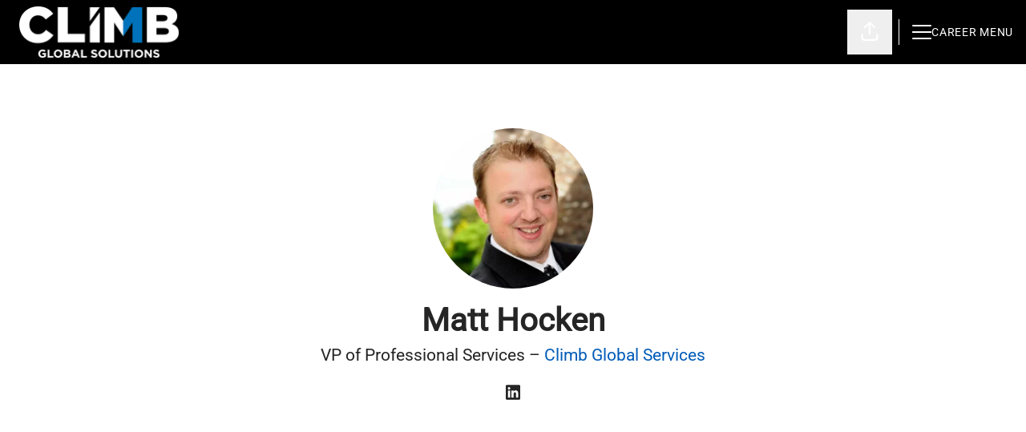

--- FILE ---
content_type: text/css
request_url: https://assets-aws.teamtailor-cdn.com/assets/packs/css/careersite-540c4da2.css
body_size: 29705
content:
/*
! tailwindcss v3.4.3 | MIT License | https://tailwindcss.com
*/*,:after,:before{border:0 solid #eeeff2;box-sizing:border-box}:after,:before{--tw-content:""}:host,html{-webkit-text-size-adjust:100%;font-feature-settings:normal;-webkit-tap-highlight-color:transparent;font-family:Inter,system-ui;font-variation-settings:normal;line-height:1.5;-moz-tab-size:4;tab-size:4}body{line-height:inherit;margin:0}hr{border-top-width:1px;color:inherit;height:0}abbr:where([title]){-webkit-text-decoration:underline dotted;text-decoration:underline dotted}h1,h2,h3,h4,h5,h6{font-size:inherit;font-weight:inherit}a{color:inherit;text-decoration:inherit}b,strong{font-weight:bolder}code,kbd,pre,samp{font-feature-settings:normal;font-family:ui-monospace,SFMono-Regular,Menlo,Monaco,Consolas,Liberation Mono,Courier New,monospace;font-size:1em;font-variation-settings:normal}small{font-size:80%}sub,sup{font-size:75%;line-height:0;position:relative;vertical-align:initial}sub{bottom:-.25em}sup{top:-.5em}table{border-collapse:collapse;border-color:inherit;text-indent:0}button,input,optgroup,select,textarea{font-feature-settings:inherit;color:inherit;font-family:inherit;font-size:100%;font-variation-settings:inherit;font-weight:inherit;letter-spacing:inherit;line-height:inherit;margin:0;padding:0}button,select{text-transform:none}button,input:where([type=button]),input:where([type=reset]),input:where([type=submit]){-webkit-appearance:button;background-color:initial;background-image:none}:-moz-focusring{outline:auto}:-moz-ui-invalid{box-shadow:none}progress{vertical-align:initial}::-webkit-inner-spin-button,::-webkit-outer-spin-button{height:auto}[type=search]{-webkit-appearance:textfield;outline-offset:-2px}::-webkit-search-decoration{-webkit-appearance:none}::-webkit-file-upload-button{-webkit-appearance:button;font:inherit}summary{display:list-item}blockquote,dd,dl,figure,h1,h2,h3,h4,h5,h6,hr,p,pre{margin:0}fieldset{margin:0}fieldset,legend{padding:0}menu,ol,ul{list-style:none;margin:0;padding:0}dialog{padding:0}textarea{resize:vertical}input::-moz-placeholder,textarea::-moz-placeholder{color:#909095}input::placeholder,textarea::placeholder{color:#909095}[role=button],button{cursor:pointer}:disabled{cursor:default}audio,canvas,embed,iframe,img,object,svg,video{display:block;vertical-align:middle}img,video{height:auto;max-width:100%}[hidden]{display:none}[multiple],[type=date],[type=datetime-local],[type=email],[type=month],[type=number],[type=password],[type=search],[type=tel],[type=text],[type=time],[type=url],[type=week],input:where(:not([type])),select,textarea{--tw-shadow:0 0 #0000;-webkit-appearance:none;-moz-appearance:none;appearance:none;background-color:#fff;border-color:#d2d3d6;border-radius:0;border-width:1px;font-size:1rem;line-height:1.5rem;padding:.5rem .75rem}[multiple]:focus,[type=date]:focus,[type=datetime-local]:focus,[type=email]:focus,[type=month]:focus,[type=number]:focus,[type=password]:focus,[type=search]:focus,[type=tel]:focus,[type=text]:focus,[type=time]:focus,[type=url]:focus,[type=week]:focus,input:where(:not([type])):focus,select:focus,textarea:focus{--tw-ring-inset:var(--tw-empty,/*!*/ /*!*/);--tw-ring-offset-width:0px;--tw-ring-offset-color:#fff;--tw-ring-color:#2563eb;--tw-ring-offset-shadow:var(--tw-ring-inset) 0 0 0 var(--tw-ring-offset-width) var(--tw-ring-offset-color);--tw-ring-shadow:var(--tw-ring-inset) 0 0 0 calc(1px + var(--tw-ring-offset-width)) var(--tw-ring-color);border-color:#2563eb;box-shadow:var(--tw-ring-offset-shadow),var(--tw-ring-shadow),var(--tw-shadow);outline:2px solid transparent;outline-offset:2px}input::-moz-placeholder,textarea::-moz-placeholder{color:#d2d3d6;opacity:1}input::placeholder,textarea::placeholder{color:#d2d3d6;opacity:1}::-webkit-datetime-edit-fields-wrapper{padding:0}::-webkit-date-and-time-value{min-height:1.5em}::-webkit-datetime-edit,::-webkit-datetime-edit-day-field,::-webkit-datetime-edit-hour-field,::-webkit-datetime-edit-meridiem-field,::-webkit-datetime-edit-millisecond-field,::-webkit-datetime-edit-minute-field,::-webkit-datetime-edit-month-field,::-webkit-datetime-edit-second-field,::-webkit-datetime-edit-year-field{padding-bottom:0;padding-top:0}select{background-image:url("data:image/svg+xml;charset=utf-8,%3Csvg xmlns='http://www.w3.org/2000/svg' fill='none' viewBox='0 0 20 20'%3E%3Cpath stroke='%23D2D3D6' stroke-linecap='round' stroke-linejoin='round' stroke-width='1.5' d='m6 8 4 4 4-4'/%3E%3C/svg%3E");background-position:right .5rem center;background-repeat:no-repeat;background-size:1.5em 1.5em;padding-right:2.5rem;print-color-adjust:exact}[multiple],[size]:where(select:not([size="1"])){background-image:none;background-position:0 0;background-repeat:unset;background-size:initial;padding-right:.75rem;print-color-adjust:unset}[type=checkbox],[type=radio]{--tw-shadow:0 0 #0000;-webkit-appearance:none;-moz-appearance:none;appearance:none;background-color:#fff;background-origin:border-box;border-color:#d2d3d6;border-width:1px;color:#2563eb;display:inline-block;flex-shrink:0;height:1rem;padding:0;print-color-adjust:exact;-webkit-user-select:none;-moz-user-select:none;user-select:none;vertical-align:middle;width:1rem}[type=checkbox]{border-radius:0}[type=radio]{border-radius:100%}[type=checkbox]:focus,[type=radio]:focus{--tw-ring-inset:var(--tw-empty,/*!*/ /*!*/);--tw-ring-offset-width:2px;--tw-ring-offset-color:#fff;--tw-ring-color:#2563eb;--tw-ring-offset-shadow:var(--tw-ring-inset) 0 0 0 var(--tw-ring-offset-width) var(--tw-ring-offset-color);--tw-ring-shadow:var(--tw-ring-inset) 0 0 0 calc(2px + var(--tw-ring-offset-width)) var(--tw-ring-color);box-shadow:var(--tw-ring-offset-shadow),var(--tw-ring-shadow),var(--tw-shadow);outline:2px solid transparent;outline-offset:2px}[type=checkbox]:checked,[type=radio]:checked{background-color:currentColor;background-position:50%;background-repeat:no-repeat;background-size:100% 100%;border-color:transparent}[type=checkbox]:checked{background-image:url("data:image/svg+xml;charset=utf-8,%3Csvg viewBox='0 0 16 16' fill='%23fff' xmlns='http://www.w3.org/2000/svg'%3E%3Cpath d='M12.207 4.793a1 1 0 0 1 0 1.414l-5 5a1 1 0 0 1-1.414 0l-2-2a1 1 0 0 1 1.414-1.414L6.5 9.086l4.293-4.293a1 1 0 0 1 1.414 0z'/%3E%3C/svg%3E")}[type=radio]:checked{background-image:url("data:image/svg+xml;charset=utf-8,%3Csvg viewBox='0 0 16 16' fill='%23fff' xmlns='http://www.w3.org/2000/svg'%3E%3Ccircle cx='8' cy='8' r='3'/%3E%3C/svg%3E")}[type=checkbox]:checked:focus,[type=checkbox]:checked:hover,[type=radio]:checked:focus,[type=radio]:checked:hover{background-color:currentColor;border-color:transparent}[type=checkbox]:indeterminate{background-color:currentColor;background-image:url("data:image/svg+xml;charset=utf-8,%3Csvg xmlns='http://www.w3.org/2000/svg' fill='none' viewBox='0 0 16 16'%3E%3Cpath stroke='%23fff' stroke-linecap='round' stroke-linejoin='round' stroke-width='2' d='M4 8h8'/%3E%3C/svg%3E");background-position:50%;background-repeat:no-repeat;background-size:100% 100%;border-color:transparent}[type=checkbox]:indeterminate:focus,[type=checkbox]:indeterminate:hover{background-color:currentColor;border-color:transparent}[type=file]{background:unset;border-color:inherit;border-radius:0;border-width:0;font-size:unset;line-height:inherit;padding:0}[type=file]:focus{outline:1px solid ButtonText;outline:1px auto -webkit-focus-ring-color}*,:after,:before{--tw-border-spacing-x:0;--tw-border-spacing-y:0;--tw-translate-x:0;--tw-translate-y:0;--tw-rotate:0;--tw-skew-x:0;--tw-skew-y:0;--tw-scale-x:1;--tw-scale-y:1;--tw-pan-x: ;--tw-pan-y: ;--tw-pinch-zoom: ;--tw-scroll-snap-strictness:proximity;--tw-gradient-from-position: ;--tw-gradient-via-position: ;--tw-gradient-to-position: ;--tw-ordinal: ;--tw-slashed-zero: ;--tw-numeric-figure: ;--tw-numeric-spacing: ;--tw-numeric-fraction: ;--tw-ring-inset: ;--tw-ring-offset-width:0px;--tw-ring-offset-color:#fff;--tw-ring-color:rgba(147,197,253,.5);--tw-ring-offset-shadow:0 0 #0000;--tw-ring-shadow:0 0 #0000;--tw-shadow:0 0 #0000;--tw-shadow-colored:0 0 #0000;--tw-blur: ;--tw-brightness: ;--tw-contrast: ;--tw-grayscale: ;--tw-hue-rotate: ;--tw-invert: ;--tw-saturate: ;--tw-sepia: ;--tw-drop-shadow: ;--tw-backdrop-blur: ;--tw-backdrop-brightness: ;--tw-backdrop-contrast: ;--tw-backdrop-grayscale: ;--tw-backdrop-hue-rotate: ;--tw-backdrop-invert: ;--tw-backdrop-opacity: ;--tw-backdrop-saturate: ;--tw-backdrop-sepia: ;--tw-contain-size: ;--tw-contain-layout: ;--tw-contain-paint: ;--tw-contain-style: }::backdrop{--tw-border-spacing-x:0;--tw-border-spacing-y:0;--tw-translate-x:0;--tw-translate-y:0;--tw-rotate:0;--tw-skew-x:0;--tw-skew-y:0;--tw-scale-x:1;--tw-scale-y:1;--tw-pan-x: ;--tw-pan-y: ;--tw-pinch-zoom: ;--tw-scroll-snap-strictness:proximity;--tw-gradient-from-position: ;--tw-gradient-via-position: ;--tw-gradient-to-position: ;--tw-ordinal: ;--tw-slashed-zero: ;--tw-numeric-figure: ;--tw-numeric-spacing: ;--tw-numeric-fraction: ;--tw-ring-inset: ;--tw-ring-offset-width:0px;--tw-ring-offset-color:#fff;--tw-ring-color:rgba(147,197,253,.5);--tw-ring-offset-shadow:0 0 #0000;--tw-ring-shadow:0 0 #0000;--tw-shadow:0 0 #0000;--tw-shadow-colored:0 0 #0000;--tw-blur: ;--tw-brightness: ;--tw-contrast: ;--tw-grayscale: ;--tw-hue-rotate: ;--tw-invert: ;--tw-saturate: ;--tw-sepia: ;--tw-drop-shadow: ;--tw-backdrop-blur: ;--tw-backdrop-brightness: ;--tw-backdrop-contrast: ;--tw-backdrop-grayscale: ;--tw-backdrop-hue-rotate: ;--tw-backdrop-invert: ;--tw-backdrop-opacity: ;--tw-backdrop-saturate: ;--tw-backdrop-sepia: ;--tw-contain-size: ;--tw-contain-layout: ;--tw-contain-paint: ;--tw-contain-style: }.container{width:100%}@media (min-width:320px){.container{max-width:320px}}@media (min-width:640px){.container{max-width:640px}}@media (min-width:768px){.container{max-width:768px}}@media (min-width:1024px){.container{max-width:1024px}}@media (min-width:1280px){.container{max-width:1280px}}@media (min-width:1440px){.container{max-width:1440px}}@media (min-width:1536px){.container{max-width:1536px}}@media (min-width:1920px){.container{max-width:1920px}}.form-checkbox,.form-radio{--tw-shadow:0 0 #0000;-webkit-appearance:none;-moz-appearance:none;appearance:none;background-color:#fff;background-origin:border-box;border-color:#d2d3d6;border-width:1px;color:#2563eb;display:inline-block;flex-shrink:0;height:1rem;padding:0;print-color-adjust:exact;-webkit-user-select:none;-moz-user-select:none;user-select:none;vertical-align:middle;width:1rem}.form-checkbox{border-radius:0}.form-radio{border-radius:100%}.form-checkbox:focus,.form-radio:focus{--tw-ring-inset:var(--tw-empty,/*!*/ /*!*/);--tw-ring-offset-width:2px;--tw-ring-offset-color:#fff;--tw-ring-color:#2563eb;--tw-ring-offset-shadow:var(--tw-ring-inset) 0 0 0 var(--tw-ring-offset-width) var(--tw-ring-offset-color);--tw-ring-shadow:var(--tw-ring-inset) 0 0 0 calc(2px + var(--tw-ring-offset-width)) var(--tw-ring-color);box-shadow:var(--tw-ring-offset-shadow),var(--tw-ring-shadow),var(--tw-shadow);outline:2px solid transparent;outline-offset:2px}.form-checkbox:checked,.form-radio:checked{background-color:currentColor;background-position:50%;background-repeat:no-repeat;background-size:100% 100%;border-color:transparent}.form-checkbox:checked{background-image:url("data:image/svg+xml;charset=utf-8,%3Csvg viewBox='0 0 16 16' fill='%23fff' xmlns='http://www.w3.org/2000/svg'%3E%3Cpath d='M12.207 4.793a1 1 0 0 1 0 1.414l-5 5a1 1 0 0 1-1.414 0l-2-2a1 1 0 0 1 1.414-1.414L6.5 9.086l4.293-4.293a1 1 0 0 1 1.414 0z'/%3E%3C/svg%3E")}.form-radio:checked{background-image:url("data:image/svg+xml;charset=utf-8,%3Csvg viewBox='0 0 16 16' fill='%23fff' xmlns='http://www.w3.org/2000/svg'%3E%3Ccircle cx='8' cy='8' r='3'/%3E%3C/svg%3E")}.form-checkbox:checked:focus,.form-checkbox:checked:hover,.form-radio:checked:focus,.form-radio:checked:hover{background-color:currentColor;border-color:transparent}.form-checkbox:indeterminate{background-color:currentColor;background-image:url("data:image/svg+xml;charset=utf-8,%3Csvg xmlns='http://www.w3.org/2000/svg' fill='none' viewBox='0 0 16 16'%3E%3Cpath stroke='%23fff' stroke-linecap='round' stroke-linejoin='round' stroke-width='2' d='M4 8h8'/%3E%3C/svg%3E");background-position:50%;background-repeat:no-repeat;background-size:100% 100%;border-color:transparent}.form-checkbox:indeterminate:focus,.form-checkbox:indeterminate:hover{background-color:currentColor;border-color:transparent}.prose{color:inherit;max-width:inherit}.prose :where(p):not(:where([class~=not-prose],[class~=not-prose] *)){margin-bottom:1rem;margin-top:0}.prose :where(p):not(:where([class~=not-prose],[class~=not-prose] *)):empty:after{content:"\00A0"}.prose :where([class~=lead]):not(:where([class~=not-prose],[class~=not-prose] *)){color:var(--tw-prose-lead);font-size:1.25em;line-height:1.6;margin-bottom:1.2em;margin-top:1.2em}.prose :where(a):not(:where([class~=not-prose],[class~=not-prose] *)){color:var(--tw-prose-links);font-weight:500;text-decoration:underline}.prose :where(strong):not(:where([class~=not-prose],[class~=not-prose] *)){color:inherit;font-weight:600}.prose :where(a strong):not(:where([class~=not-prose],[class~=not-prose] *)){color:inherit}.prose :where(blockquote strong):not(:where([class~=not-prose],[class~=not-prose] *)){color:inherit}.prose :where(thead th strong):not(:where([class~=not-prose],[class~=not-prose] *)){color:inherit}.prose :where(ol):not(:where([class~=not-prose],[class~=not-prose] *)){list-style-type:decimal;margin-bottom:1.25em;margin-top:1.25em;padding-inline-start:1.625em}.prose :where(ol[type=A]):not(:where([class~=not-prose],[class~=not-prose] *)){list-style-type:upper-alpha}.prose :where(ol[type=a]):not(:where([class~=not-prose],[class~=not-prose] *)){list-style-type:lower-alpha}.prose :where(ol[type=A s]):not(:where([class~=not-prose],[class~=not-prose] *)){list-style-type:upper-alpha}.prose :where(ol[type=a s]):not(:where([class~=not-prose],[class~=not-prose] *)){list-style-type:lower-alpha}.prose :where(ol[type=I]):not(:where([class~=not-prose],[class~=not-prose] *)){list-style-type:upper-roman}.prose :where(ol[type=i]):not(:where([class~=not-prose],[class~=not-prose] *)){list-style-type:lower-roman}.prose :where(ol[type=I s]):not(:where([class~=not-prose],[class~=not-prose] *)){list-style-type:upper-roman}.prose :where(ol[type=i s]):not(:where([class~=not-prose],[class~=not-prose] *)){list-style-type:lower-roman}.prose :where(ol[type="1"]):not(:where([class~=not-prose],[class~=not-prose] *)){list-style-type:decimal}.prose :where(ul):not(:where([class~=not-prose],[class~=not-prose] *)){list-style-type:disc;margin-bottom:1.25em;margin-top:1.25em;padding-inline-start:1.625em}.prose :where(ol>li):not(:where([class~=not-prose],[class~=not-prose] *))::marker{color:var(--tw-prose-counters);font-weight:400}.prose :where(ul>li):not(:where([class~=not-prose],[class~=not-prose] *))::marker{color:var(--tw-prose-bullets)}.prose :where(dt):not(:where([class~=not-prose],[class~=not-prose] *)){color:var(--tw-prose-headings);font-weight:600;margin-top:1.25em}.prose :where(hr):not(:where([class~=not-prose],[class~=not-prose] *)){border-color:currentColor;border-top-width:1px;margin-bottom:3em;margin-top:3em;opacity:.75}.prose :where(blockquote):not(:where([class~=not-prose],[class~=not-prose] *)){border-inline-start-color:rgba(var(--company-primary-text-color),.25);border-inline-start-width:.25rem;color:rgba(var(--company-primary-text-color));font-style:inherit;font-weight:inherit;margin-bottom:1.6em;margin-top:1.6em;padding-inline-start:1em;quotes:"\201C""\201D""\2018""\2019"}.prose :where(blockquote):not(:where([class~=not-prose],[class~=not-prose] *)) p:after,.prose :where(blockquote):not(:where([class~=not-prose],[class~=not-prose] *)) p:before{content:""}.prose :where(blockquote p:first-of-type):not(:where([class~=not-prose],[class~=not-prose] *)):before{content:open-quote}.prose :where(blockquote p:last-of-type):not(:where([class~=not-prose],[class~=not-prose] *)):after{content:close-quote}.prose :where(h1):not(:where([class~=not-prose],[class~=not-prose] *)){color:inherit;font-family:var(--company-header-font-family,inherit);font-size:2.25em;font-weight:var(--company-header-font-weight,700);line-height:1.2;margin-bottom:.5rem;margin-top:0}.prose :where(h1 strong):not(:where([class~=not-prose],[class~=not-prose] *)){color:inherit;font-weight:900}.prose :where(h2):not(:where([class~=not-prose],[class~=not-prose] *)){color:inherit;font-family:var(--company-header-font-family,inherit);font-size:2.5rem;font-weight:var(--company-header-font-weight,700);line-height:1.2;margin-bottom:.5rem;margin-top:3.5rem}.prose :where(h2 strong):not(:where([class~=not-prose],[class~=not-prose] *)){color:inherit;font-weight:800}.prose :where(h3):not(:where([class~=not-prose],[class~=not-prose] *)){color:inherit;font-family:var(--company-header-font-family,inherit);font-size:2rem;font-weight:var(--company-header-font-weight,700);line-height:1.2;margin-bottom:.5rem;margin-top:2.5rem}.prose :where(h3 strong):not(:where([class~=not-prose],[class~=not-prose] *)){color:inherit;font-weight:700}.prose :where(h4):not(:where([class~=not-prose],[class~=not-prose] *)){color:inherit;font-family:var(--company-header-font-family,inherit);font-size:1.75rem;font-weight:700;line-height:1.5;margin-bottom:.25rem;margin-top:2rem}.prose :where(h4 strong):not(:where([class~=not-prose],[class~=not-prose] *)){color:inherit;font-weight:700}.prose :where(img):not(:where([class~=not-prose],[class~=not-prose] *)){margin-bottom:unset;margin-left:auto;margin-right:auto;margin-top:unset}.prose :where(picture):not(:where([class~=not-prose],[class~=not-prose] *)){display:block;margin-bottom:2em;margin-top:2em}.prose :where(video):not(:where([class~=not-prose],[class~=not-prose] *)){margin-bottom:2em;margin-top:2em}.prose :where(kbd):not(:where([class~=not-prose],[class~=not-prose] *)){border-radius:.3125rem;box-shadow:0 0 0 1px rgb(var(--tw-prose-kbd-shadows)/10%),0 3px 0 rgb(var(--tw-prose-kbd-shadows)/10%);color:var(--tw-prose-kbd);font-family:inherit;font-size:.875em;font-weight:500;padding-inline-end:.375em;padding-bottom:.1875em;padding-top:.1875em;padding-inline-start:.375em}.prose :where(code):not(:where([class~=not-prose],[class~=not-prose] *)){color:var(--tw-prose-code);font-size:.875em;font-weight:600}.prose :where(code):not(:where([class~=not-prose],[class~=not-prose] *)):before{content:"`"}.prose :where(code):not(:where([class~=not-prose],[class~=not-prose] *)):after{content:"`"}.prose :where(a code):not(:where([class~=not-prose],[class~=not-prose] *)){color:inherit}.prose :where(h1 code):not(:where([class~=not-prose],[class~=not-prose] *)){color:inherit}.prose :where(h2 code):not(:where([class~=not-prose],[class~=not-prose] *)){color:inherit;font-size:.875em}.prose :where(h3 code):not(:where([class~=not-prose],[class~=not-prose] *)){color:inherit;font-size:.9em}.prose :where(h4 code):not(:where([class~=not-prose],[class~=not-prose] *)){color:inherit}.prose :where(blockquote code):not(:where([class~=not-prose],[class~=not-prose] *)){color:inherit}.prose :where(thead th code):not(:where([class~=not-prose],[class~=not-prose] *)){color:inherit}.prose :where(pre):not(:where([class~=not-prose],[class~=not-prose] *)){background-color:var(--tw-prose-pre-bg);border-radius:.375rem;color:var(--tw-prose-pre-code);font-size:.875em;font-weight:400;line-height:1.7142857;margin-bottom:1.7142857em;margin-top:1.7142857em;overflow-x:auto;padding-inline-end:1.1428571em;padding-bottom:.8571429em;padding-top:.8571429em;padding-inline-start:1.1428571em}.prose :where(pre code):not(:where([class~=not-prose],[class~=not-prose] *)){background-color:initial;border-radius:0;border-width:0;color:inherit;font-family:inherit;font-size:inherit;font-weight:inherit;line-height:inherit;padding:0}.prose :where(pre code):not(:where([class~=not-prose],[class~=not-prose] *)):before{content:none}.prose :where(pre code):not(:where([class~=not-prose],[class~=not-prose] *)):after{content:none}.prose :where(table):not(:where([class~=not-prose],[class~=not-prose] *)){font-size:.875em;line-height:1.7142857;margin-bottom:2em;margin-top:2em;table-layout:auto;width:100%}.prose :where(thead):not(:where([class~=not-prose],[class~=not-prose] *)){border-bottom-color:var(--tw-prose-th-borders);border-bottom-width:1px}.prose :where(thead th):not(:where([class~=not-prose],[class~=not-prose] *)){color:var(--tw-prose-headings);font-weight:600;padding-inline-end:.5714286em;padding-bottom:.5714286em;padding-inline-start:.5714286em;vertical-align:bottom}.prose :where(tbody tr):not(:where([class~=not-prose],[class~=not-prose] *)){border-bottom-color:var(--tw-prose-td-borders);border-bottom-width:1px}.prose :where(tbody tr:last-child):not(:where([class~=not-prose],[class~=not-prose] *)){border-bottom-width:0}.prose :where(tbody td):not(:where([class~=not-prose],[class~=not-prose] *)){vertical-align:initial}.prose :where(tfoot):not(:where([class~=not-prose],[class~=not-prose] *)){border-top-color:var(--tw-prose-th-borders);border-top-width:1px}.prose :where(tfoot td):not(:where([class~=not-prose],[class~=not-prose] *)){vertical-align:top}.prose :where(th,td):not(:where([class~=not-prose],[class~=not-prose] *)){text-align:start}.prose :where(figure>*):not(:where([class~=not-prose],[class~=not-prose] *)){margin-bottom:0;margin-top:0}.prose :where(figcaption):not(:where([class~=not-prose],[class~=not-prose] *)){color:var(--tw-prose-captions);font-size:.875em;line-height:1.4285714;margin-top:.8571429em}.prose{--tw-prose-body:#374151;--tw-prose-headings:rgb(var(--company-primary-text-color));--tw-prose-lead:#4b5563;--tw-prose-links:#111827;--tw-prose-bold:#111827;--tw-prose-counters:rgb(var(--company-primary-text-color));--tw-prose-bullets:rgb(var(--company-primary-text-color));--tw-prose-hr:#e5e7eb;--tw-prose-quotes:#111827;--tw-prose-quote-borders:#e5e7eb;--tw-prose-captions:#6b7280;--tw-prose-kbd:#111827;--tw-prose-kbd-shadows:17 24 39;--tw-prose-code:#111827;--tw-prose-pre-code:#e5e7eb;--tw-prose-pre-bg:#1f2937;--tw-prose-th-borders:rgba(var(--company-primary-text-color),0.25);--tw-prose-td-borders:rgba(var(--company-primary-text-color),0.25);--tw-prose-invert-body:#d1d5db;--tw-prose-invert-headings:#fff;--tw-prose-invert-lead:#9ca3af;--tw-prose-invert-links:#fff;--tw-prose-invert-bold:#fff;--tw-prose-invert-counters:#9ca3af;--tw-prose-invert-bullets:#4b5563;--tw-prose-invert-hr:#374151;--tw-prose-invert-quotes:#f3f4f6;--tw-prose-invert-quote-borders:#374151;--tw-prose-invert-captions:#9ca3af;--tw-prose-invert-kbd:#fff;--tw-prose-invert-kbd-shadows:255 255 255;--tw-prose-invert-code:#fff;--tw-prose-invert-pre-code:#d1d5db;--tw-prose-invert-pre-bg:rgba(0,0,0,.5);--tw-prose-invert-th-borders:#4b5563;--tw-prose-invert-td-borders:#374151;font-size:1.3125rem;line-height:1.5}.prose :where(picture>img):not(:where([class~=not-prose],[class~=not-prose] *)){margin-bottom:0;margin-top:0}.prose :where(li):not(:where([class~=not-prose],[class~=not-prose] *)){margin-bottom:.5em;margin-top:.5em}.prose :where(li):not(:where([class~=not-prose],[class~=not-prose] *)) p{margin:0}.prose :where(ol>li):not(:where([class~=not-prose],[class~=not-prose] *)){padding-inline-start:.375em}.prose :where(ul>li):not(:where([class~=not-prose],[class~=not-prose] *)){padding-inline-start:.375em}.prose :where(.prose>ul>li p):not(:where([class~=not-prose],[class~=not-prose] *)){margin-bottom:.75em;margin-top:.75em}.prose :where(.prose>ul>li>p:first-child):not(:where([class~=not-prose],[class~=not-prose] *)){margin-top:1.25em}.prose :where(.prose>ul>li>p:last-child):not(:where([class~=not-prose],[class~=not-prose] *)){margin-bottom:1.25em}.prose :where(.prose>ol>li>p:first-child):not(:where([class~=not-prose],[class~=not-prose] *)){margin-top:1.25em}.prose :where(.prose>ol>li>p:last-child):not(:where([class~=not-prose],[class~=not-prose] *)){margin-bottom:1.25em}.prose :where(ul ul,ul ol,ol ul,ol ol):not(:where([class~=not-prose],[class~=not-prose] *)){margin-bottom:.75em;margin-top:.75em}.prose :where(dl):not(:where([class~=not-prose],[class~=not-prose] *)){margin-bottom:1.25em;margin-top:1.25em}.prose :where(dd):not(:where([class~=not-prose],[class~=not-prose] *)){margin-top:.5em;padding-inline-start:1.625em}.prose :where(hr+*):not(:where([class~=not-prose],[class~=not-prose] *)){margin-top:0}.prose :where(h2+*):not(:where([class~=not-prose],[class~=not-prose] *)){margin-top:0}.prose :where(h3+*):not(:where([class~=not-prose],[class~=not-prose] *)){margin-top:0}.prose :where(h4+*):not(:where([class~=not-prose],[class~=not-prose] *)){margin-top:0}.prose :where(thead th:first-child):not(:where([class~=not-prose],[class~=not-prose] *)){padding-inline-start:0}.prose :where(thead th:last-child):not(:where([class~=not-prose],[class~=not-prose] *)){padding-inline-end:0}.prose :where(tbody td,tfoot td):not(:where([class~=not-prose],[class~=not-prose] *)){padding-inline-end:.5714286em;padding-bottom:.5714286em;padding-top:.5714286em;padding-inline-start:.5714286em}.prose :where(tbody td:first-child,tfoot td:first-child):not(:where([class~=not-prose],[class~=not-prose] *)){padding-inline-start:0}.prose :where(tbody td:last-child,tfoot td:last-child):not(:where([class~=not-prose],[class~=not-prose] *)){padding-inline-end:0}.prose :where(figure):not(:where([class~=not-prose],[class~=not-prose] *)){margin:1.5rem auto}.prose :where(.prose>:first-child):not(:where([class~=not-prose],[class~=not-prose] *)){margin-top:0}.prose :where(.prose>:last-child):not(:where([class~=not-prose],[class~=not-prose] *)){margin-bottom:1rem}.prose :where(h5):not(:where([class~=not-prose],[class~=not-prose] *)){color:inherit;font-family:var(--company-header-font-family,inherit);font-size:1.5rem;font-weight:700;line-height:1.2;margin-bottom:.25rem;margin-top:2rem}.prose :where(h6):not(:where([class~=not-prose],[class~=not-prose] *)){color:inherit;font-family:var(--company-header-font-family,inherit);font-weight:700;line-height:1.2}.prose :where(figure figcaption):not(:where([class~=not-prose],[class~=not-prose] *)){color:inherit;font-size:1rem;margin-left:.5rem;margin-top:.5rem}.prose :where(iframe):not(:where([class~=not-prose],[class~=not-prose] *)){margin:0 auto 1rem;max-width:100%}.prose-block{--tw-prose-bullets:var(--block-text-color);--tw-prose-counters:var(--block-text-color)}.prose-posts :where(p):not(:where([class~=not-prose],[class~=not-prose] *)){margin-bottom:2rem;margin-top:0}.prose-posts :where(.prose-posts>:last-child):not(:where([class~=not-prose],[class~=not-prose] *)){margin-bottom:2rem}.prose-posts :where(figure):not(:where([class~=not-prose],[class~=not-prose] *)){margin-bottom:2rem;margin-top:0}.prose-posts :where(pre):not(:where([class~=not-prose],[class~=not-prose] *)){background-color:rgba(var(--company-primary-text-color),var(--tw-bg-opacity,1));color:rgba(var(--company-primary-bg-color),var(--tw-text-opacity,1));margin-bottom:2rem;margin-top:0}.prose-posts :where(blockquote):not(:where([class~=not-prose],[class~=not-prose] *)){border-left-width:.5rem;color:rgba(var(--company-primary-text-color),var(--tw-text-opacity,1));font-style:normal;margin-bottom:2rem;margin-top:0}.prose-posts :where(h2):not(:where([class~=not-prose],[class~=not-prose] *)){font-size:1.75rem;margin-bottom:.5rem;margin-top:0}.prose-posts :where(h3):not(:where([class~=not-prose],[class~=not-prose] *)){font-size:1.3125rem;margin-bottom:.5rem;margin-top:0}.prose-posts :where(h4):not(:where([class~=not-prose],[class~=not-prose] *)){margin-bottom:.5rem;margin-top:0}.prose-posts :where(h5):not(:where([class~=not-prose],[class~=not-prose] *)){margin-bottom:.5rem;margin-top:0}.prose-editor{font-feature-settings:"calt";color:inherit}.prose-editor :where(ul):not(:where([class~=not-prose],[class~=not-prose] *)){list-style-type:disc;margin-bottom:.75em;padding-left:1rem}.prose-editor :where(ul):not(:where([class~=not-prose],[class~=not-prose] *)):last-child{margin-bottom:0}.prose-editor :where(ol):not(:where([class~=not-prose],[class~=not-prose] *)){list-style-type:decimal;margin-bottom:.75em;padding-left:1rem}.prose-editor :where(ol):not(:where([class~=not-prose],[class~=not-prose] *)):last-child{margin-bottom:0}.prose-editor :where(li):not(:where([class~=not-prose],[class~=not-prose] *)) p{margin-bottom:0}.prose-editor :where(li):not(:where([class~=not-prose],[class~=not-prose] *)) p:last-child{margin-bottom:0}.prose-editor :where(strong):not(:where([class~=not-prose],[class~=not-prose] *)){font-weight:600}.prose-editor :where(p):not(:where([class~=not-prose],[class~=not-prose] *)){margin-bottom:.75em}.prose-editor :where(p):not(:where([class~=not-prose],[class~=not-prose] *)):last-child{margin-bottom:.75em}@tailwind utilities;:focus-visible{outline-color:rgb(var(--company-link-color));outline-offset:2px;outline-style:solid;outline-width:2px}:where(:focus-visible){border-radius:8px}:where(.bg-company-secondary) :focus-visible{outline-color:rgb(var(--company-secondary-text-color))}:where(.bg-company-secondary-fallback) :focus-visible{outline-color:rgb(var(--company-secondary-text-color))}.focus-visible-header:focus-visible{outline-color:rgb(var(--company-link-color));outline-offset:2px;outline-style:solid;outline-width:2px}:where(.focus-visible-header:focus-visible){border-radius:8px}:where(.bg-company-secondary) .focus-visible-header:focus-visible{outline-color:rgb(var(--company-secondary-text-color))}:where(.bg-company-secondary-fallback) .focus-visible-header:focus-visible{outline-color:rgb(var(--company-secondary-text-color))}.focus-visible-header:focus-visible{outline-color:var(--header-text-color)}body .plyr--full-ui input[type=range]:focus-visible::-webkit-slider-runnable-track{outline-color:rgb(var(--company-link-color));outline-offset:2px;outline-style:solid;outline-width:2px}:where(body .plyr--full-ui input[type=range]:focus-visible)::-webkit-slider-runnable-track{border-radius:8px}:where(.bg-company-secondary) body .plyr--full-ui input[type=range]:focus-visible::-webkit-slider-runnable-track{outline-color:rgb(var(--company-secondary-text-color))}:where(.bg-company-secondary-fallback) body .plyr--full-ui input[type=range]:focus-visible::-webkit-slider-runnable-track{outline-color:rgb(var(--company-secondary-text-color))}.splide.is-focus-in .splide__pagination__page.is-active:focus-visible,body .plyr__control:focus-visible{outline-color:rgb(var(--company-link-color));outline-offset:2px;outline-style:solid;outline-width:2px}:where(.splide.is-focus-in .splide__pagination__page.is-active:focus-visible),:where(body .plyr__control:focus-visible){border-radius:8px}:where(.bg-company-secondary) .splide.is-focus-in .splide__pagination__page.is-active:focus-visible,:where(.bg-company-secondary) body .plyr__control:focus-visible{outline-color:rgb(var(--company-secondary-text-color))}:where(.bg-company-secondary-fallback) .splide.is-focus-in .splide__pagination__page.is-active:focus-visible,:where(.bg-company-secondary-fallback) body .plyr__control:focus-visible{outline-color:rgb(var(--company-secondary-text-color))}.iti__selected-country:focus,::-webkit-calendar-picker-indicator:focus,input[type=checkbox]:focus,input[type=date]:focus,input[type=datetime-local]:focus,input[type=email]:focus,input[type=month]:focus,input[type=number]:focus,input[type=password]:focus,input[type=radio]:focus,input[type=search]:focus,input[type=tel]:focus,input[type=text]:focus,input[type=time]:focus,input[type=url]:focus,input[type=week]:focus,select:focus,select[multiple]:focus,textarea:focus{--tw-ring-offset-shadow:var(--tw-ring-inset) 0 0 0 var(--tw-ring-offset-width) var(--tw-ring-offset-color);--tw-ring-shadow:var(--tw-ring-inset) 0 0 0 calc(var(--tw-ring-offset-width)) var(--tw-ring-color);box-shadow:var(--tw-ring-offset-shadow),var(--tw-ring-shadow),var(--tw-shadow,0 0 #0000)}.iti__selected-country:focus-visible,::-webkit-calendar-picker-indicator:focus-visible,input[type=checkbox]:focus-visible,input[type=date]:focus-visible,input[type=datetime-local]:focus-visible,input[type=email]:focus-visible,input[type=month]:focus-visible,input[type=number]:focus-visible,input[type=password]:focus-visible,input[type=radio]:focus-visible,input[type=search]:focus-visible,input[type=tel]:focus-visible,input[type=text]:focus-visible,input[type=time]:focus-visible,input[type=url]:focus-visible,input[type=week]:focus-visible,select:focus-visible,select[multiple]:focus-visible,textarea:focus-visible{outline-color:rgb(var(--company-link-color));outline-offset:2px;outline-style:solid;outline-width:2px}:where()::-webkit-calendar-picker-indicator:focus-visible,:where(.iti__selected-country:focus-visible),:where(input[type=checkbox]:focus-visible),:where(input[type=date]:focus-visible),:where(input[type=datetime-local]:focus-visible),:where(input[type=email]:focus-visible),:where(input[type=month]:focus-visible),:where(input[type=number]:focus-visible),:where(input[type=password]:focus-visible),:where(input[type=radio]:focus-visible),:where(input[type=search]:focus-visible),:where(input[type=tel]:focus-visible),:where(input[type=text]:focus-visible),:where(input[type=time]:focus-visible),:where(input[type=url]:focus-visible),:where(input[type=week]:focus-visible),:where(select:focus-visible),:where(select[multiple]:focus-visible),:where(textarea:focus-visible){border-radius:8px}:where(.bg-company-secondary) .iti__selected-country:focus-visible,:where(.bg-company-secondary) ::-webkit-calendar-picker-indicator:focus-visible,:where(.bg-company-secondary) input[type=checkbox]:focus-visible,:where(.bg-company-secondary) input[type=date]:focus-visible,:where(.bg-company-secondary) input[type=datetime-local]:focus-visible,:where(.bg-company-secondary) input[type=email]:focus-visible,:where(.bg-company-secondary) input[type=month]:focus-visible,:where(.bg-company-secondary) input[type=number]:focus-visible,:where(.bg-company-secondary) input[type=password]:focus-visible,:where(.bg-company-secondary) input[type=radio]:focus-visible,:where(.bg-company-secondary) input[type=search]:focus-visible,:where(.bg-company-secondary) input[type=tel]:focus-visible,:where(.bg-company-secondary) input[type=text]:focus-visible,:where(.bg-company-secondary) input[type=time]:focus-visible,:where(.bg-company-secondary) input[type=url]:focus-visible,:where(.bg-company-secondary) input[type=week]:focus-visible,:where(.bg-company-secondary) select:focus-visible,:where(.bg-company-secondary) select[multiple]:focus-visible,:where(.bg-company-secondary) textarea:focus-visible{outline-color:rgb(var(--company-secondary-text-color))}:where(.bg-company-secondary-fallback) .iti__selected-country:focus-visible,:where(.bg-company-secondary-fallback) ::-webkit-calendar-picker-indicator:focus-visible,:where(.bg-company-secondary-fallback) input[type=checkbox]:focus-visible,:where(.bg-company-secondary-fallback) input[type=date]:focus-visible,:where(.bg-company-secondary-fallback) input[type=datetime-local]:focus-visible,:where(.bg-company-secondary-fallback) input[type=email]:focus-visible,:where(.bg-company-secondary-fallback) input[type=month]:focus-visible,:where(.bg-company-secondary-fallback) input[type=number]:focus-visible,:where(.bg-company-secondary-fallback) input[type=password]:focus-visible,:where(.bg-company-secondary-fallback) input[type=radio]:focus-visible,:where(.bg-company-secondary-fallback) input[type=search]:focus-visible,:where(.bg-company-secondary-fallback) input[type=tel]:focus-visible,:where(.bg-company-secondary-fallback) input[type=text]:focus-visible,:where(.bg-company-secondary-fallback) input[type=time]:focus-visible,:where(.bg-company-secondary-fallback) input[type=url]:focus-visible,:where(.bg-company-secondary-fallback) input[type=week]:focus-visible,:where(.bg-company-secondary-fallback) select:focus-visible,:where(.bg-company-secondary-fallback) select[multiple]:focus-visible,:where(.bg-company-secondary-fallback) textarea:focus-visible{outline-color:rgb(var(--company-secondary-text-color))}.iti__selected-country:focus-visible,::-webkit-calendar-picker-indicator:focus-visible,input[type=checkbox]:focus-visible,input[type=date]:focus-visible,input[type=datetime-local]:focus-visible,input[type=email]:focus-visible,input[type=month]:focus-visible,input[type=number]:focus-visible,input[type=password]:focus-visible,input[type=radio]:focus-visible,input[type=search]:focus-visible,input[type=tel]:focus-visible,input[type=text]:focus-visible,input[type=time]:focus-visible,input[type=url]:focus-visible,input[type=week]:focus-visible,select:focus-visible,select[multiple]:focus-visible,textarea:focus-visible{outline-color:#34353a;outline-offset:-4px}.iti__selected-country:focus-visible:where(.theme-dark,.theme-dark *),:where(.theme-dark,.theme-dark *)::-webkit-calendar-picker-indicator:focus-visible,input[type=checkbox]:focus-visible:where(.theme-dark,.theme-dark *),input[type=date]:focus-visible:where(.theme-dark,.theme-dark *),input[type=datetime-local]:focus-visible:where(.theme-dark,.theme-dark *),input[type=email]:focus-visible:where(.theme-dark,.theme-dark *),input[type=month]:focus-visible:where(.theme-dark,.theme-dark *),input[type=number]:focus-visible:where(.theme-dark,.theme-dark *),input[type=password]:focus-visible:where(.theme-dark,.theme-dark *),input[type=radio]:focus-visible:where(.theme-dark,.theme-dark *),input[type=search]:focus-visible:where(.theme-dark,.theme-dark *),input[type=tel]:focus-visible:where(.theme-dark,.theme-dark *),input[type=text]:focus-visible:where(.theme-dark,.theme-dark *),input[type=time]:focus-visible:where(.theme-dark,.theme-dark *),input[type=url]:focus-visible:where(.theme-dark,.theme-dark *),input[type=week]:focus-visible:where(.theme-dark,.theme-dark *),select:focus-visible:where(.theme-dark,.theme-dark *),select[multiple]:focus-visible:where(.theme-dark,.theme-dark *),textarea:focus-visible:where(.theme-dark,.theme-dark *){outline-color:#f8f8f9}.iti__selected-country:focus-visible,::-webkit-calendar-picker-indicator:focus-visible,input[type=checkbox]:focus-visible,input[type=date]:focus-visible,input[type=datetime-local]:focus-visible,input[type=email]:focus-visible,input[type=month]:focus-visible,input[type=number]:focus-visible,input[type=password]:focus-visible,input[type=radio]:focus-visible,input[type=search]:focus-visible,input[type=tel]:focus-visible,input[type=text]:focus-visible,input[type=time]:focus-visible,input[type=url]:focus-visible,input[type=week]:focus-visible,select:focus-visible,select[multiple]:focus-visible,textarea:focus-visible{--tw-shadow:0 0 #0000;--tw-shadow-colored:0 0 #0000;--tw-ring-color:transparent;border-color:transparent;box-shadow:var(--tw-ring-offset-shadow,0 0 #0000),var(--tw-ring-shadow,0 0 #0000),var(--tw-shadow)}::-webkit-calendar-picker-indicator:focus-visible{border-radius:6px;outline-offset:2px}.highcharts-focus-border{stroke:transparent;outline-color:rgb(var(--company-link-color));outline-offset:2px;outline-style:solid;outline-width:2px}:where(.highcharts-focus-border){border-radius:8px}:where(.bg-company-secondary) .highcharts-focus-border{outline-color:rgb(var(--company-secondary-text-color))}:where(.bg-company-secondary-fallback) .highcharts-focus-border{outline-color:rgb(var(--company-secondary-text-color))}.ba-recorder-overlay[data-selector] div[tabindex]:focus{box-shadow:none!important;transition:none}.ba-recorder-overlay[data-selector] div[tabindex]:focus-visible{outline-color:rgb(var(--company-link-color))!important;outline-offset:2px;outline-style:solid;outline-width:2px}:where(.ba-recorder-overlay[data-selector] div[tabindex]:focus-visible){border-radius:8px}:where(.bg-company-secondary) .ba-recorder-overlay[data-selector] div[tabindex]:focus-visible{outline-color:rgb(var(--company-secondary-text-color))!important}:where(.bg-company-secondary-fallback) .ba-recorder-overlay[data-selector] div[tabindex]:focus-visible{outline-color:rgb(var(--company-secondary-text-color))!important}.ba-recorder-overlay[data-selector] div[tabindex]:focus-visible{outline-color:#000!important}.capitalize-first:first-letter{text-transform:uppercase}@media only percy{.hide-in-percy{display:none}}.font-company-header{font-family:var(--company-header-font-family);font-weight:var(--company-header-font-weight)}.font-company-body{font-family:var(--company-body-font-family);font-weight:var(--company-body-font-weight)}.company-links a:not(.no-company-style){transition-property:background-color,border-color,color,fill,stroke,opacity,box-shadow,transform;transition-timing-function:cubic-bezier(.215,.61,.355,1)}.company-links a:not(.no-company-style):hover{color:color-mix(in oklab,rgba(var(--tt-link-color,var(--company-link-color))),rgba(var(--company-primary-text-color)) 20%)}.company-links button:not(.no-company-style){transition-property:background-color,border-color,color,fill,stroke,opacity,box-shadow,transform;transition-timing-function:cubic-bezier(.215,.61,.355,1)}.company-links button:not(.no-company-style):hover{background-color:rgba(var(--company-button-bg-light-5-color),var(--tw-bg-opacity,1))}.company-link:not(.no-company-style),.company-links a:not(.no-company-style){-webkit-text-decoration-line:none;text-decoration-line:none;transition-property:background-color,border-color,color,fill,stroke,opacity,box-shadow,transform;transition-timing-function:cubic-bezier(.215,.61,.355,1)}.company-link:not(.no-company-style):hover,.company-links a:not(.no-company-style):hover{opacity:.75;transition-duration:.15s;transition-duration:0s;transition-property:opacity;transition-property:all;transition-timing-function:cubic-bezier(.215,.61,.355,1);transition-timing-function:cubic-bezier(.4,0,.2,1);transition-timing-function:ease}@media (prefers-reduced-motion:no-preference){.company-link:not(.no-company-style):hover,.company-links a:not(.no-company-style):hover{transition-duration:.15s;transition-property:opacity;transition-timing-function:cubic-bezier(.215,.61,.355,1)}}.company-link:not(.no-company-style),.company-links a:not(.no-company-style){--tt-link-color:var(--company-link-color);color:rgba(var(--tt-link-color),var(--tw-text-opacity,1))}.company-link:not(.no-company-style).text-company-secondary-bg,.company-links a:not(.no-company-style).text-company-secondary-bg{--tt-link-color:var(--company-secondary-text-color)}.text-block-text .company-links a:not(.no-company-style),.text-block-text.company-links a:not(.no-company-style){--tt-link-color:var(--block-base-link-color)}.company-links .text-company-secondary a:not(.no-company-style),.company-links.text-company-secondary a:not(.no-company-style){--tt-link-color:var(--company-secondary-text-color)}.company-links .company-links-on-white a:not(.no-company-style),.company-links.company-links-on-white a:not(.no-company-style){--tt-link-color:var(--company-link-color-on-white)}.text-company-secondary .company-links a:not(.no-company-style){--tt-link-color:var(--company-secondary-text-color)}.company-link-style--bold .company-links a:not(.no-company-style){font-weight:700}.company-link-style--underline .company-links a:not(.no-company-style){-webkit-text-decoration-line:underline;text-decoration-line:underline;text-decoration-thickness:auto;text-underline-offset:.25em}.company-link-style--underline .company-links a:not(.no-company-style):hover{text-decoration-thickness:max(3px,.1875rem)}.company-link-style--highlight .company-links a:not(.no-company-style){--tw-bg-opacity:0.1;background-color:rgba(var(--company-link-color),var(--tw-bg-opacity,1));border-radius:.25rem;padding:2px .25rem}.company-link-style--underline_highlight .company-links a:not(.no-company-style){--tw-bg-opacity:0.1;background-color:rgba(var(--company-link-color),var(--tw-bg-opacity,1));padding-bottom:2px;padding-top:2px;-webkit-text-decoration-line:underline;text-decoration-line:underline;text-decoration-thickness:auto;text-underline-offset:7px}.company-link-style--underline_highlight .company-links a:not(.no-company-style):hover{text-decoration-thickness:max(3px,.1875rem)}.emoji-picker{background-color:initial;border-style:none;margin:0;padding:.75rem;z-index:37}.emoji-picker::backdrop{background-color:initial}.emoji-picker:focus{outline:2px solid transparent;outline-offset:2px}.dz-drag-hover .dz-message{opacity:.75}.dz-drag-hover .dz-message .dz-message-inactive{display:none}.dz-drag-hover .dz-message .dz-message-hovering{display:block}.iti{width:100%}.iti__arrow:where([dir=rtl],[dir=rtl] *){margin-left:0;margin-right:6px}.iti__flag-box:where([dir=rtl],[dir=rtl] *){margin-left:6px;margin-right:0}.iti__country-list:where([dir=rtl],[dir=rtl] *){left:0}.iti__selected-country-primary{padding-left:1rem!important}.iti--medium-flag-padding.iti--allow-dropdown input{padding-left:4rem!important}.iti__selected-country-primary{padding-left:1.5rem!important;padding-right:.5rem!important}.iti__flag-container{padding:0!important}.iti__nc{--iti-flag-offset:-1168px!important}.choice-input-wrapper{--tw-border-opacity:1!important;--tw-bg-opacity:1!important;--tw-shadow:0 2px 27px -10px rgba(0,0,0,.18)!important;--tw-shadow-colored:0 2px 27px -10px var(--tw-shadow-color)!important;--tw-ring-inset:inset!important;background-color:rgb(255 255 255/var(--tw-bg-opacity))!important;border-color:rgb(255 255 255/var(--tw-border-opacity))!important;border-radius:10px!important;border-width:2px!important;box-shadow:var(--tw-ring-offset-shadow,0 0 #0000),var(--tw-ring-shadow,0 0 #0000),var(--tw-shadow)!important;margin-right:.5rem!important;position:relative!important;transform:translate(var(--tw-translate-x),var(--tw-translate-y)) rotate(var(--tw-rotate)) skewX(var(--tw-skew-x)) skewY(var(--tw-skew-y)) scaleX(var(--tw-scale-x)) scaleY(var(--tw-scale-y))!important}.choice-input-wrapper:focus-within,.choice-input-wrapper:hover{--tw-translate-y:-1px;--tw-shadow:0 4px 32px -10px rgba(0,0,0,.35);--tw-shadow-colored:0 4px 32px -10px var(--tw-shadow-color);box-shadow:var(--tw-ring-offset-shadow,0 0 #0000),var(--tw-ring-shadow,0 0 #0000),var(--tw-shadow);transform:translate(var(--tw-translate-x),var(--tw-translate-y)) rotate(var(--tw-rotate)) skewX(var(--tw-skew-x)) skewY(var(--tw-skew-y)) scaleX(var(--tw-scale-x)) scaleY(var(--tw-scale-y))}.choice-input-wrapper--error{--tw-ring-offset-shadow:var(--tw-ring-inset) 0 0 0 var(--tw-ring-offset-width) var(--tw-ring-offset-color);--tw-ring-shadow:var(--tw-ring-inset) 0 0 0 calc(2px + var(--tw-ring-offset-width)) var(--tw-ring-color);--tw-ring-opacity:1;--tw-ring-color:rgb(222 0 0/var(--tw-ring-opacity));box-shadow:var(--tw-ring-offset-shadow),var(--tw-ring-shadow),var(--tw-shadow,0 0 #0000)}.choice-input-wrapper__input{--tw-border-opacity:1!important;border-color:rgb(144 144 149/var(--tw-border-opacity))!important;left:1.25rem!important;margin-top:-8px;position:absolute!important;top:50%!important}.choice-input-wrapper__input[type=checkbox]{border-radius:3px!important}.choice-input-wrapper__label{cursor:pointer;display:block;font-size:1.125rem;padding:.75rem 1.25rem .75rem 3rem;-webkit-user-select:none;-moz-user-select:none;user-select:none}.ba-videoplayer-overlay div[tabindex]:focus{--tw-shadow:inset 0 0 0 3px #1f2937;--tw-shadow-colored:inset 0 0 0 3px var(--tw-shadow-color);border-radius:.5rem;box-shadow:var(--tw-ring-offset-shadow,0 0 #0000),var(--tw-ring-shadow,0 0 #0000),var(--tw-shadow)}.ba-videorecorder-container.ba-recorder-theme-modern .ba-videorecorder-chooser-button-0,.ba-videorecorder-container.ba-recorder-theme-modern .ba-videorecorder-chooser-button-2{--tw-bg-opacity:1;background-color:rgb(52 53 58/var(--tw-bg-opacity))}#connect .ba-videorecorder-container.ba-recorder-theme-modern .ba-videorecorder-chooser-button-0,#connect .ba-videorecorder-container.ba-recorder-theme-modern .ba-videorecorder-chooser-button-2{--tw-text-opacity:1;background-color:rgba(var(--company-button-bg-color),var(--tw-bg-opacity,1));color:rgb(255 255 255/var(--tw-text-opacity))}.ba-videorecorder-container.ba-recorder-theme-modern .ba-videorecorder-chooser-button-1,.ba-videorecorder-container.ba-recorder-theme-modern .ba-videorecorder-chooser-icon-container{--tw-text-opacity:1;color:rgb(52 53 58/var(--tw-text-opacity))}#connect .ba-videorecorder-container.ba-recorder-theme-modern .ba-videorecorder-chooser-button-1,#connect .ba-videorecorder-container.ba-recorder-theme-modern .ba-videorecorder-chooser-icon-container{color:var(--color-text-neutral-default)}#connect .ba-videorecorder-container.ba-recorder-theme-modern .ba-videorecorder-chooser-container{--tw-bg-opacity:1;background-color:rgb(255 255 255/var(--tw-bg-opacity))}.ba-videorecorder-container.ba-recorder-theme-modern .ba-videorecorder-controlbar{padding-left:0;padding-right:0}@media (min-width:640px){.ba-videorecorder-container.ba-recorder-theme-modern .ba-videorecorder-controlbar{padding-left:1rem;padding-right:1rem}}.ba-videorecorder-container.ba-recorder-theme-modern .ba-videorecorder-rightbutton-container{padding-left:0;padding-right:0}@media (min-width:640px){.ba-videorecorder-container.ba-recorder-theme-modern .ba-videorecorder-rightbutton-container{padding-left:.5rem;padding-right:.5rem}}.header{background-color:var(--header-background-color,rgba(0,0,0,.3));color:var(--header-text-color,#fff)}.header__nav{background-color:var(--navigation-background-color,#000);color:var(--navigation-text-color,#fff)}.header__separator{background-color:var(--header-text-color,#fff);height:2rem;width:1px}.header-menu-button--open{background-color:var(--navigation-background-color,#000);color:var(--navigation-text-color,#fff)}.header-menu-burger{height:18px;position:relative;width:1.5rem}.header-menu-burger,.header-menu-burger__item{--tw-rotate:0;transform:translate(var(--tw-translate-x),var(--tw-translate-y)) rotate(var(--tw-rotate)) skewX(var(--tw-skew-x)) skewY(var(--tw-skew-y)) scaleX(var(--tw-scale-x)) scaleY(var(--tw-scale-y))}.header-menu-burger__item{border-radius:8px;display:block;height:2px;left:0;opacity:1;position:absolute;top:0;transition-duration:75ms;transition-duration:0s;transition-property:all;transition-timing-function:cubic-bezier(.215,.61,.355,1);transition-timing-function:cubic-bezier(.4,0,.2,1);transition-timing-function:ease;width:100%}@media (prefers-reduced-motion:no-preference){.header-menu-burger__item{transition-duration:75ms;transition-property:all;transition-timing-function:cubic-bezier(.215,.61,.355,1)}}.header-menu-burger__item{background-color:var(--header-text-color,#fff)}.header-menu-burger__item:nth-child(2),.header-menu-burger__item:nth-child(3){top:.5rem}.header-menu-burger__item:nth-child(4){top:1rem}.header-menu-burger--open .header-menu-burger__item{background-color:var(--navigation-text-color,#fff)}.header-menu-burger--open .header-menu-burger__item:first-child,.header-menu-burger--open .header-menu-burger__item:nth-child(4){left:50%;top:.5rem;width:0}.header-menu-burger--open .header-menu-burger__item:nth-child(2){--tw-rotate:45deg}.header-menu-burger--open .header-menu-burger__item:nth-child(2),.header-menu-burger--open .header-menu-burger__item:nth-child(3){transform:translate(var(--tw-translate-x),var(--tw-translate-y)) rotate(var(--tw-rotate)) skewX(var(--tw-skew-x)) skewY(var(--tw-skew-y)) scaleX(var(--tw-scale-x)) scaleY(var(--tw-scale-y))}.header-menu-burger--open .header-menu-burger__item:nth-child(3){--tw-rotate:-45deg}@keyframes zoomInAndScale{0%{opacity:0;transform:translateY(10px) scale(.98)}to{opacity:1;transform:translateY(0) scale(1)}}.animate__zoomInAndScale{animation-delay:.8s;animation-duration:1s;animation-fill-mode:backwards;animation-name:zoomInAndScale;animation-timing-function:ease-in-out}@media (prefers-reduced-motion:reduce),print{.animate__animated{animation-duration:1ms!important;animation-iteration-count:1!important;transition-duration:1ms!important}.animate__animated[class*=Out]{opacity:0}}.lined-background{position:relative}.lined-background:before{--tw-bg-opacity:1;background-color:rgb(238 239 242/var(--tw-bg-opacity));height:1px;inset:0;position:absolute;top:50%;width:100%}.lined-background:where(.theme-dark,.theme-dark *):before{--tw-bg-opacity:1;background-color:rgb(87 89 95/var(--tw-bg-opacity))}.lined-background:before{content:""}.lined-background__text{--tw-bg-opacity:1;background-color:rgb(248 248 249/var(--tw-bg-opacity));padding-left:1rem;padding-right:1rem;position:relative}.lined-background--company:before{background-color:initial;background-image:radial-gradient(closest-side,rgb(var(--company-secondary-text-color)) 70%,rgb(var(--company-secondary-bg-fallback-color)) 100%)}.lined-background--company .lined-background__text{background-color:rgba(var(--company-secondary-bg-fallback-color),var(--tw-bg-opacity,1));color:rgba(var(--company-secondary-text-color),var(--tw-text-opacity,1))}:where(.lined-background--company .lined-background__text) .company-colors-dependant-outline{outline-color:rgb(var(--company-secondary-text-color))}.company-links .lined-background--company .lined-background__text a:not(.no-company-style),.company-links.lined-background--company .lined-background__text a:not(.no-company-style),.lined-background--company .lined-background__text .company-links a:not(.no-company-style){--tt-link-color:var(--company-secondary-text-color)}.alert-info{background-color:#e5f2fd}.alert-info [class^=icon-]{color:#1f8ceb}.alert-success{background-color:#d2f0b1}.alert-success [class^=icon-]{color:base-grey-78}.alert-error{background-color:#f4c4ca}.alert-error [class^=icon-]{color:#d0021b}.alert-warning{background-color:#fdebcc}.alert-warning [class^=icon-]{color:#ad7313}.careersite-button{background-color:rgba(var(--company-button-bg-color),var(--tw-bg-opacity,1));border-radius:var(--company-border-radius);color:rgba(var(--company-button-text-color),var(--tw-text-opacity,1));cursor:pointer;display:inline-block;font-size:1rem;font-weight:600;line-height:1.375;max-width:640px;padding:1rem 1.75rem;text-align:center}.careersite-button:hover{background-color:rgba(var(--company-button-bg-light-5-color),var(--tw-bg-opacity,1))}.careersite-button--secondary{background-color:rgba(var(--company-secondary-text-color),var(--tw-bg-opacity,1));color:rgba(var(--company-secondary-bg-color),var(--tw-text-opacity,1))}.company-link:not(.no-company-style).careersite-button--secondary,.company-links a:not(.no-company-style).careersite-button--secondary{--tt-link-color:var(--company-secondary-text-color)}.careersite-button--secondary:hover{background-color:rgba(var(--company-secondary-text-light-5-color),var(--tw-bg-opacity,1))}.careersite-button--outlined{background-color:initial;border-color:rgb(var(--company-button-bg-color));border-width:2px;color:rgba(var(--company-button-bg-color),var(--tw-text-opacity,1))}.careersite-button--outlined:hover{background-color:initial;color:rgba(var(--company-button-bg-light-15-color),var(--tw-text-opacity,1))}.careersite-button--secondary-outlined{background-color:initial;border-color:rgb(var(--company-secondary-text-color));border-width:2px;color:rgba(var(--company-secondary-text-color),var(--tw-text-opacity,1))}.careersite-button--secondary-outlined .company-links a:not(.no-company-style),.company-links .careersite-button--secondary-outlined a:not(.no-company-style),.company-links.careersite-button--secondary-outlined a:not(.no-company-style){--tt-link-color:var(--company-secondary-text-color)}.careersite-button--secondary-outlined:hover{background-color:initial;color:rgba(var(--company-secondary-text-light-15-color),var(--tw-text-opacity,1))}.careersite-button--disabled,.careersite-button:disabled{cursor:not-allowed;opacity:.5}.sr-only{clip:rect(0,0,0,0);border-width:0;height:1px;margin:-1px;overflow:hidden;padding:0;position:absolute;white-space:nowrap;width:1px}.pointer-events-none{pointer-events:none}.pointer-events-auto{pointer-events:auto}.visible{visibility:visible}.invisible{visibility:hidden}.\!static{position:static!important}.static{position:static}.\!fixed{position:fixed!important}.fixed{position:fixed}.\!absolute{position:absolute!important}.absolute{position:absolute}.\!relative{position:relative!important}.relative{position:relative}.sticky{position:sticky}.-inset-\[2px\]{inset:-2px}.inset-0{inset:0}.inset-x-4{left:1rem;right:1rem}.\!bottom-15{bottom:3.75rem!important}.\!left-0{left:0!important}.\!right-\[-40px\]{right:-40px!important}.\!right-unset{right:unset!important}.\!top-0{top:0!important}.-bottom-2{bottom:-.5rem}.-left-full{left:-100%}.-right-2{right:-.5rem}.-right-3{right:-.75rem}.-top-10{top:-2.5rem}.-top-2{top:-.5rem}.-top-6{top:-1.5rem}.bottom-0{bottom:0}.bottom-10{bottom:2.5rem}.bottom-2{bottom:.5rem}.bottom-3{bottom:.75rem}.bottom-4{bottom:1rem}.bottom-5{bottom:1.25rem}.bottom-6{bottom:1.5rem}.bottom-8{bottom:2rem}.bottom-\[-10px\]{bottom:-10px}.bottom-\[-27px\]{bottom:-27px}.bottom-\[-28px\]{bottom:-28px}.bottom-\[25\%\]{bottom:25%}.bottom-\[30px\]{bottom:30px}.bottom-\[83px\]{bottom:83px}.bottom-full{bottom:100%}.left-0{left:0}.left-1\/2{left:50%}.left-2{left:.5rem}.left-3{left:.75rem}.left-4{left:1rem}.left-5{left:1.25rem}.left-6{left:1.5rem}.left-7{left:1.75rem}.left-8{left:2rem}.left-\[-10px\]{left:-10px}.left-\[-34px\]{left:-34px}.left-\[-35px\]{left:-35px}.left-\[-50px\]{left:-50px}.left-\[-5px\]{left:-5px}.left-\[-7px\]{left:-7px}.left-\[10px\]{left:10px}.left-\[1px\]{left:1px}.left-\[26px\]{left:26px}.left-\[50\%\]{left:50%}.left-full{left:100%}.left-half{left:50%}.right-0{right:0}.right-1\/2{right:50%}.right-4{right:1rem}.right-5{right:1.25rem}.right-6{right:1.5rem}.right-\[-15px\]{right:-15px}.right-\[-16px\]{right:-16px}.right-\[-250px\]{right:-250px}.right-\[-40px\]{right:-40px}.right-\[0\.625rem\]{right:.625rem}.right-\[10px\]{right:10px}.right-half{right:50%}.top-0{top:0}.top-1\/2{top:50%}.top-10{top:2.5rem}.top-13{top:3.25rem}.top-14{top:3.5rem}.top-16{top:4rem}.top-2{top:.5rem}.top-25{top:6.25rem}.top-3{top:.75rem}.top-4{top:1rem}.top-8{top:2rem}.top-\[-20px\]{top:-20px}.top-\[-28px\]{top:-28px}.top-\[-30px\]{top:-30px}.top-\[-5px\]{top:-5px}.top-\[-7px\]{top:-7px}.top-\[130px\]{top:130px}.top-\[42px\]{top:42px}.top-\[50\%\]{top:50%}.top-\[56px\]{top:56px}.top-\[8px\]{top:8px}.top-full{top:100%}.top-half{top:50%}.\!z-nav-button{z-index:30!important}.z-\[0\]{z-index:0}.z-\[100\]{z-index:100}.z-\[10\]{z-index:10}.z-\[1\]{z-index:1}.z-\[20\]{z-index:20}.z-\[2\]{z-index:2}.z-\[30\]{z-index:30}.z-\[35\]{z-index:35}.z-\[3\]{z-index:3}.z-\[4\]{z-index:4}.z-\[500\]{z-index:500}.z-\[50\]{z-index:50}.z-\[5\],.z-above-video-poster{z-index:5}.z-behind{z-index:-1}.z-candidate-chat{z-index:31}.z-career-autojoin{z-index:23}.z-career-block-content{z-index:7}.z-career-block-overlay{z-index:6}.z-career-floating-job-apply-button{z-index:32}.z-career-footer{z-index:22}.z-career-grid-item-overlay{z-index:8}.z-career-grid-item-title{z-index:9}.z-career-header{z-index:29}.z-career-header-menu-button{z-index:43}.z-career-header-menu-content{z-index:42}.z-career-job-application-form-overlay{z-index:34}.z-career-job-card-image{z-index:21}.z-career-job-offer{z-index:26}.z-career-jobs-list{z-index:19}.z-career-jobs-map{z-index:10}.z-career-locations-map{z-index:11}.z-confetti{z-index:25}.z-connect-alert{z-index:39}.z-connect-back-button{z-index:17}.z-connect-picture-input{z-index:12}.z-connect-picture-remove{z-index:13}.z-cookie-alert{z-index:41}.z-dropdown{z-index:37}.z-modal{z-index:36}.z-nav-button{z-index:30}.z-phone-input-flag{z-index:18}.z-stories-feed{z-index:28}.z-video-poster{z-index:1}.z-video-poster-bg{z-index:3}.z-video-poster-button{z-index:4}.z-video-poster-image{z-index:2}.order-2{order:2}.col-span-1{grid-column:span 1/span 1}.col-span-2{grid-column:span 2/span 2}.col-start-2{grid-column-start:2}.m-0{margin:0}.m-0-auto{margin:0 auto}.m-2{margin:.5rem}.m-4{margin:1rem}.m-auto{margin:auto}.\!mx-\[3px\]{margin-left:3px!important;margin-right:3px!important}.\!my-0{margin-bottom:0!important;margin-top:0!important}.-mx-2{margin-left:-.5rem;margin-right:-.5rem}.-mx-4{margin-left:-1rem;margin-right:-1rem}.-mx-8{margin-left:-2rem;margin-right:-2rem}.-mx-\[2px\]{margin-left:-2px;margin-right:-2px}.-my-1{margin-bottom:-.25rem;margin-top:-.25rem}.-my-5{margin-bottom:-1.25rem;margin-top:-1.25rem}.mx-0{margin-left:0;margin-right:0}.mx-1{margin-left:.25rem;margin-right:.25rem}.mx-12{margin-left:3rem;margin-right:3rem}.mx-2{margin-left:.5rem;margin-right:.5rem}.mx-25{margin-left:6.25rem;margin-right:6.25rem}.mx-3{margin-left:.75rem;margin-right:.75rem}.mx-4{margin-left:1rem;margin-right:1rem}.mx-6{margin-left:1.5rem;margin-right:1.5rem}.mx-\[2px\]{margin-left:2px;margin-right:2px}.mx-auto{margin-left:auto;margin-right:auto}.my-0{margin-bottom:0;margin-top:0}.my-1{margin-bottom:.25rem;margin-top:.25rem}.my-10{margin-bottom:2.5rem;margin-top:2.5rem}.my-12{margin-bottom:3rem;margin-top:3rem}.my-18{margin-bottom:4.5rem;margin-top:4.5rem}.my-2{margin-bottom:.5rem;margin-top:.5rem}.my-4{margin-bottom:1rem;margin-top:1rem}.my-6{margin-bottom:1.5rem;margin-top:1.5rem}.my-8{margin-bottom:2rem;margin-top:2rem}.my-auto{margin-bottom:auto;margin-top:auto}.\!mb-0{margin-bottom:0!important}.\!mt-0{margin-top:0!important}.\!mt-2{margin-top:.5rem!important}.-mb-2{margin-bottom:-.5rem}.-mb-8{margin-bottom:-2rem}.-ml-12{margin-left:-3rem}.-ml-2{margin-left:-.5rem}.-ml-3{margin-left:-.75rem}.-mr-8{margin-right:-2rem}.-mt-1{margin-top:-.25rem}.-mt-12{margin-top:-3rem}.-mt-2{margin-top:-.5rem}.-mt-20{margin-top:-5rem}.-mt-5{margin-top:-1.25rem}.-mt-6{margin-top:-1.5rem}.-mt-\[24px\]{margin-top:-24px}.-mt-\[2px\]{margin-top:-2px}.mb-0{margin-bottom:0}.mb-1{margin-bottom:.25rem}.mb-10{margin-bottom:2.5rem}.mb-12{margin-bottom:3rem}.mb-13{margin-bottom:3.25rem}.mb-14{margin-bottom:3.5rem}.mb-15{margin-bottom:3.75rem}.mb-16{margin-bottom:4rem}.mb-18{margin-bottom:4.5rem}.mb-2{margin-bottom:.5rem}.mb-20{margin-bottom:5rem}.mb-3{margin-bottom:.75rem}.mb-4{margin-bottom:1rem}.mb-5{margin-bottom:1.25rem}.mb-6{margin-bottom:1.5rem}.mb-7{margin-bottom:1.75rem}.mb-8{margin-bottom:2rem}.mb-9{margin-bottom:2.25rem}.mb-\[18px\]{margin-bottom:18px}.mb-\[27px\]{margin-bottom:27px}.mb-\[67px\]{margin-bottom:67px}.me-12{margin-inline-end:3rem}.ml-0{margin-left:0}.ml-1{margin-left:.25rem}.ml-2{margin-left:.5rem}.ml-3{margin-left:.75rem}.ml-4{margin-left:1rem}.ml-6{margin-left:1.5rem}.ml-8{margin-left:2rem}.ml-\[-50vw\]{margin-left:-50vw}.ml-\[2px\]{margin-left:2px}.mr-0{margin-right:0}.mr-1{margin-right:.25rem}.mr-2{margin-right:.5rem}.mr-3{margin-right:.75rem}.mr-4{margin-right:1rem}.mr-5{margin-right:1.25rem}.mr-6{margin-right:1.5rem}.mr-\[-50vw\]{margin-right:-50vw}.mr-\[100px\]{margin-right:100px}.mr-\[10px\]{margin-right:10px}.mr-auto{margin-right:auto}.mr-px{margin-right:1px}.mt-0{margin-top:0}.mt-1{margin-top:.25rem}.mt-10{margin-top:2.5rem}.mt-12{margin-top:3rem}.mt-14{margin-top:3.5rem}.mt-15{margin-top:3.75rem}.mt-16{margin-top:4rem}.mt-2{margin-top:.5rem}.mt-20{margin-top:5rem}.mt-28{margin-top:7rem}.mt-3{margin-top:.75rem}.mt-30{margin-top:7.5rem}.mt-4{margin-top:1rem}.mt-5{margin-top:1.25rem}.mt-6{margin-top:1.5rem}.mt-7{margin-top:1.75rem}.mt-8{margin-top:2rem}.mt-\[-118px\]{margin-top:-118px}.mt-\[-1px\]{margin-top:-1px}.mt-\[-28px\]{margin-top:-28px}.mt-\[160px\]{margin-top:160px}.mt-\[16px\]{margin-top:16px}.mt-\[20px\]{margin-top:20px}.mt-\[2px\]{margin-top:2px}.mt-\[32px\]{margin-top:32px}.mt-\[94px\]{margin-top:94px}.mt-auto{margin-top:auto}.box-border{box-sizing:border-box}.line-clamp-2{-webkit-line-clamp:2}.line-clamp-2,.line-clamp-3{-webkit-box-orient:vertical;display:-webkit-box;overflow:hidden}.line-clamp-3{-webkit-line-clamp:3}.line-clamp-5{-webkit-box-orient:vertical;-webkit-line-clamp:5;display:-webkit-box;overflow:hidden}.block{display:block}.inline-block{display:inline-block}.inline{display:inline}.flex{display:flex}.inline-flex{display:inline-flex}.table{display:table}.table-row{display:table-row}.grid{display:grid}.contents{display:contents}.\!hidden{display:none!important}.hidden{display:none}.aspect-3\/2{aspect-ratio:3/2}.aspect-3\/4{aspect-ratio:3/4}.aspect-\[110\/31\]{aspect-ratio:110/31}.aspect-\[9\/16\]{aspect-ratio:9/16}.aspect-video{aspect-ratio:16/9}.\!size-10{height:2.5rem!important;width:2.5rem!important}.\!size-13{height:3.25rem!important;width:3.25rem!important}.\!size-15{height:3.75rem!important;width:3.75rem!important}.\!size-18{height:4.5rem!important;width:4.5rem!important}.\!size-2{height:.5rem!important;width:.5rem!important}.size-1{height:.25rem;width:.25rem}.size-10{height:2.5rem;width:2.5rem}.size-12{height:3rem;width:3rem}.size-15{height:3.75rem;width:3.75rem}.size-16{height:4rem;width:4rem}.size-18{height:4.5rem;width:4.5rem}.size-2{height:.5rem;width:.5rem}.size-20{height:5rem;width:5rem}.size-28{height:7rem;width:7rem}.size-3{height:.75rem;width:.75rem}.size-30{height:7.5rem;width:7.5rem}.size-4{height:1rem;width:1rem}.size-5{height:1.25rem;width:1.25rem}.size-6{height:1.5rem;width:1.5rem}.size-7{height:1.75rem;width:1.75rem}.size-8{height:2rem;width:2rem}.size-9{height:2.25rem;width:2.25rem}.size-\[--image-size\]{height:var(--image-size);width:var(--image-size)}.size-\[200px\]{height:200px;width:200px}.size-\[35px\]{height:35px;width:35px}.size-\[38px\]{height:38px;width:38px}.size-\[44px\]{height:44px;width:44px}.size-\[48px\]{height:48px;width:48px}.size-\[60px\]{height:60px;width:60px}.size-\[6px\]{height:6px;width:6px}.size-\[86px\]{height:86px;width:86px}.size-\[88px\]{height:88px;width:88px}.size-\[90px\]{height:90px;width:90px}.size-\[96px\]{height:96px;width:96px}.size-full{height:100%;width:100%}.\!h-6{height:1.5rem!important}.\!h-\[48px\]{height:48px!important}.\!h-auto{height:auto!important}.\!h-full{height:100%!important}.h-0{height:0}.h-10{height:2.5rem}.h-12{height:3rem}.h-14{height:3.5rem}.h-16{height:4rem}.h-18{height:4.5rem}.h-20{height:5rem}.h-28{height:7rem}.h-3{height:.75rem}.h-4{height:1rem}.h-5{height:1.25rem}.h-50{height:12.5rem}.h-6{height:1.5rem}.h-7{height:1.75rem}.h-70{height:4.375rem}.h-8{height:2rem}.h-9{height:2.25rem}.h-\[100dvh\]{height:100dvh}.h-\[104px\]{height:104px}.h-\[110\%\]{height:110%}.h-\[152px\]{height:152px}.h-\[168px\]{height:168px}.h-\[180px\]{height:180px}.h-\[200px\]{height:200px}.h-\[24px\]{height:24px}.h-\[2px\]{height:2px}.h-\[3\.125rem\]{height:3.125rem}.h-\[3\.875rem\]{height:3.875rem}.h-\[318px\]{height:318px}.h-\[320px\]{height:320px}.h-\[33\.33vw\]{height:33.33vw}.h-\[38px\]{height:38px}.h-\[40px\]{height:40px}.h-\[48px\]{height:48px}.h-\[500px\]{height:500px}.h-\[5px\]{height:5px}.h-\[6px\]{height:6px}.h-\[72px\]{height:72px}.h-\[8\.75rem\]{height:8.75rem}.h-\[8\.9375rem\]{height:8.9375rem}.h-\[80\%\]{height:80%}.h-\[88px\]{height:88px}.h-\[90px\]{height:90px}.h-\[calc\(100svh-150px\)\]{height:calc(100svh - 150px)}.h-\[calc\(100vh_-_64px\)\]{height:calc(100vh - 64px)}.h-auto{height:auto}.h-fit{height:-moz-fit-content;height:fit-content}.h-full{height:100%}.h-px{height:1px}.h-screen{height:100vh}.\!max-h-\[500px\]{max-height:500px!important}.max-h-0{max-height:0}.max-h-15{max-height:3.75rem}.max-h-4{max-height:1rem}.max-h-70{max-height:4.375rem}.max-h-\[2\.5rem\]{max-height:2.5rem}.max-h-\[200px\]{max-height:200px}.max-h-\[20rem\]{max-height:20rem}.max-h-\[3\.125rem\]{max-height:3.125rem}.max-h-\[3\.5rem\]{max-height:3.5rem}.max-h-\[500px\]{max-height:500px}.max-h-\[60dvh\]{max-height:60dvh}.max-h-\[64px\]{max-height:64px}.max-h-\[670px\]{max-height:670px}.max-h-\[70vh\]{max-height:70vh}.max-h-\[80\%\]{max-height:80%}.max-h-\[80px\]{max-height:80px}.max-h-\[80vh\]{max-height:80vh}.max-h-\[90\%\]{max-height:90%}.max-h-\[calc\(2\/3\*1100px\)\]{max-height:733.33333px}.max-h-\[calc\(2\/3\*750px\)\]{max-height:500px}.max-h-full{max-height:100%}.max-h-screen{max-height:100vh}.\!min-h-dvh{min-height:100dvh!important}.min-h-70{min-height:4.375rem}.min-h-\[100dvh\]{min-height:100dvh}.min-h-\[11\.25rem\]{min-height:11.25rem}.min-h-\[164px\]{min-height:164px}.min-h-\[200px\]{min-height:200px}.min-h-\[22\.5rem\]{min-height:22.5rem}.min-h-\[400px\]{min-height:400px}.min-h-\[600px\]{min-height:600px}.min-h-\[90dvh\]{min-height:90dvh}.min-h-\[inherit\]{min-height:inherit}.min-h-full{min-height:100%}.min-h-screen{min-height:100vh}.\!w-auto{width:auto!important}.\!w-full{width:100%!important}.\!w-screen{width:100vw!important}.w-0{width:0}.w-10{width:2.5rem}.w-12{width:3rem}.w-16{width:4rem}.w-18{width:4.5rem}.w-2\/3{width:66.666667%}.w-20{width:5rem}.w-35{width:8.75rem}.w-4{width:1rem}.w-5{width:1.25rem}.w-6{width:1.5rem}.w-7{width:1.75rem}.w-8{width:2rem}.w-9{width:2.25rem}.w-\[104px\]{width:104px}.w-\[115px\]{width:115px}.w-\[15\.625rem\]{width:15.625rem}.w-\[180px\]{width:180px}.w-\[200px\]{width:200px}.w-\[210px\]{width:210px}.w-\[220px\]{width:220px}.w-\[24px\]{width:24px}.w-\[250px\]{width:250px}.w-\[2px\]{width:2px}.w-\[3\.125rem\]{width:3.125rem}.w-\[33\%\]{width:33%}.w-\[33\.33vw\]{width:33.33vw}.w-\[3px\]{width:3px}.w-\[40\%\]{width:40%}.w-\[400px\]{width:400px}.w-\[480px\]{width:480px}.w-\[48px\]{width:48px}.w-\[50\%\]{width:50%}.w-\[5rem\]{width:5rem}.w-\[60\%\]{width:60%}.w-\[650px\]{width:650px}.w-\[68\%\]{width:68%}.w-\[680px\]{width:680px}.w-\[80\%\]{width:80%}.w-\[88px\]{width:88px}.w-\[90vw\]{width:90vw}.w-\[96\%\]{width:96%}.w-\[980px\]{width:980px}.w-auto{width:auto}.w-fit{width:-moz-fit-content;width:fit-content}.w-full{width:100%}.w-half{width:50%}.w-screen{width:100vw}.min-w-0{min-width:0}.min-w-5{min-width:1.25rem}.min-w-\[12\.5rem\]{min-width:12.5rem}.min-w-\[13\.75rem\]{min-width:13.75rem}.min-w-\[14\.0625rem\]{min-width:14.0625rem}.min-w-\[175px\]{min-width:175px}.min-w-\[280px\]{min-width:280px}.min-w-\[2px\]{min-width:2px}.min-w-\[340px\]{min-width:340px}.min-w-\[400px\]{min-width:400px}.min-w-\[40px\]{min-width:40px}.min-w-\[64px\]{min-width:64px}.min-w-\[auto\]{min-width:auto}.min-w-full{min-width:100%}.\!max-w-full{max-width:100%!important}.max-w-500{max-width:31.25rem}.max-w-600{max-width:37.5rem}.max-w-650{max-width:40.625rem}.max-w-674{max-width:42.125rem}.max-w-750{max-width:46.875rem}.max-w-920{max-width:57.5rem}.max-w-\[100\%\]{max-width:100%}.max-w-\[1000px\]{max-width:1000px}.max-w-\[1088px\]{max-width:1088px}.max-w-\[1100px\]{max-width:1100px}.max-w-\[1150px\]{max-width:1150px}.max-w-\[1200px\]{max-width:1200px}.max-w-\[150px\]{max-width:150px}.max-w-\[180px\]{max-width:180px}.max-w-\[200px\]{max-width:200px}.max-w-\[260px\]{max-width:260px}.max-w-\[280px\]{max-width:280px}.max-w-\[320px\]{max-width:320px}.max-w-\[372px\]{max-width:372px}.max-w-\[450px\]{max-width:450px}.max-w-\[480px\]{max-width:480px}.max-w-\[500px\]{max-width:500px}.max-w-\[53\.5rem\]{max-width:53.5rem}.max-w-\[550px\]{max-width:550px}.max-w-\[5rem\]{max-width:5rem}.max-w-\[600px\]{max-width:600px}.max-w-\[64px\]{max-width:64px}.max-w-\[650px\]{max-width:650px}.max-w-\[660px\]{max-width:660px}.max-w-\[680px\]{max-width:680px}.max-w-\[70\%\]{max-width:70%}.max-w-\[700px\]{max-width:700px}.max-w-\[70vw\]{max-width:70vw}.max-w-\[725px\]{max-width:725px}.max-w-\[75\%\]{max-width:75%}.max-w-\[80\%\]{max-width:80%}.max-w-\[800px\]{max-width:800px}.max-w-\[850px\]{max-width:850px}.max-w-\[930px\]{max-width:930px}.max-w-\[940px\]{max-width:940px}.max-w-\[96\%\]{max-width:96%}.max-w-\[unset\]{max-width:unset}.max-w-full{max-width:100%}.max-w-none{max-width:none}.max-w-screen-lg{max-width:1024px}.max-w-screen-md{max-width:768px}.max-w-screen-sm{max-width:640px}.max-w-screen-xl{max-width:1280px}.flex-1{flex:1 1}.flex-100{flex:0 1 6.25rem}.flex-shrink-0{flex-shrink:0}.shrink{flex-shrink:1}.shrink-0{flex-shrink:0}.flex-grow{flex-grow:1}.flex-grow-0{flex-grow:0}.grow{flex-grow:1}.basis-full{flex-basis:100%}.table-auto{table-layout:auto}.origin-center{transform-origin:center}.\!translate-y-0{--tw-translate-y:0!important;transform:translate(var(--tw-translate-x),var(--tw-translate-y)) rotate(var(--tw-rotate)) skewX(var(--tw-skew-x)) skewY(var(--tw-skew-y)) scaleX(var(--tw-scale-x)) scaleY(var(--tw-scale-y))!important}.-translate-x-1\/2{--tw-translate-x:-50%}.-translate-x-1\/2,.-translate-x-8{transform:translate(var(--tw-translate-x),var(--tw-translate-y)) rotate(var(--tw-rotate)) skewX(var(--tw-skew-x)) skewY(var(--tw-skew-y)) scaleX(var(--tw-scale-x)) scaleY(var(--tw-scale-y))}.-translate-x-8{--tw-translate-x:-2rem}.-translate-x-\[50\%\]{--tw-translate-x:-50%}.-translate-x-\[50\%\],.-translate-x-full{transform:translate(var(--tw-translate-x),var(--tw-translate-y)) rotate(var(--tw-rotate)) skewX(var(--tw-skew-x)) skewY(var(--tw-skew-y)) scaleX(var(--tw-scale-x)) scaleY(var(--tw-scale-y))}.-translate-x-full{--tw-translate-x:-100%}.-translate-y-1\/2{--tw-translate-y:-50%}.-translate-y-1\/2,.-translate-y-8{transform:translate(var(--tw-translate-x),var(--tw-translate-y)) rotate(var(--tw-rotate)) skewX(var(--tw-skew-x)) skewY(var(--tw-skew-y)) scaleX(var(--tw-scale-x)) scaleY(var(--tw-scale-y))}.-translate-y-8{--tw-translate-y:-2rem}.-translate-y-full{--tw-translate-y:-100%}.-translate-y-full,.translate-x-1\/2{transform:translate(var(--tw-translate-x),var(--tw-translate-y)) rotate(var(--tw-rotate)) skewX(var(--tw-skew-x)) skewY(var(--tw-skew-y)) scaleX(var(--tw-scale-x)) scaleY(var(--tw-scale-y))}.translate-x-1\/2{--tw-translate-x:50%}.translate-x-\[1px\]{--tw-translate-x:1px}.translate-x-\[1px\],.translate-y-0{transform:translate(var(--tw-translate-x),var(--tw-translate-y)) rotate(var(--tw-rotate)) skewX(var(--tw-skew-x)) skewY(var(--tw-skew-y)) scaleX(var(--tw-scale-x)) scaleY(var(--tw-scale-y))}.translate-y-0{--tw-translate-y:0}.translate-y-1\/2{--tw-translate-y:50%}.translate-y-1\/2,.translate-y-3{transform:translate(var(--tw-translate-x),var(--tw-translate-y)) rotate(var(--tw-rotate)) skewX(var(--tw-skew-x)) skewY(var(--tw-skew-y)) scaleX(var(--tw-scale-x)) scaleY(var(--tw-scale-y))}.translate-y-3{--tw-translate-y:0.75rem}.translate-y-30{--tw-translate-y:7.5rem}.translate-y-30,.translate-y-\[-50\%\]{transform:translate(var(--tw-translate-x),var(--tw-translate-y)) rotate(var(--tw-rotate)) skewX(var(--tw-skew-x)) skewY(var(--tw-skew-y)) scaleX(var(--tw-scale-x)) scaleY(var(--tw-scale-y))}.translate-y-\[-50\%\]{--tw-translate-y:-50%}.-rotate-0{--tw-rotate:0}.-rotate-0,.-rotate-45{transform:translate(var(--tw-translate-x),var(--tw-translate-y)) rotate(var(--tw-rotate)) skewX(var(--tw-skew-x)) skewY(var(--tw-skew-y)) scaleX(var(--tw-scale-x)) scaleY(var(--tw-scale-y))}.-rotate-45{--tw-rotate:-45deg}.-rotate-90{--tw-rotate:-90deg}.-rotate-90,.rotate-180{transform:translate(var(--tw-translate-x),var(--tw-translate-y)) rotate(var(--tw-rotate)) skewX(var(--tw-skew-x)) skewY(var(--tw-skew-y)) scaleX(var(--tw-scale-x)) scaleY(var(--tw-scale-y))}.rotate-180{--tw-rotate:180deg}.rotate-45{--tw-rotate:45deg}.rotate-45,.rotate-90{transform:translate(var(--tw-translate-x),var(--tw-translate-y)) rotate(var(--tw-rotate)) skewX(var(--tw-skew-x)) skewY(var(--tw-skew-y)) scaleX(var(--tw-scale-x)) scaleY(var(--tw-scale-y))}.rotate-90{--tw-rotate:90deg}.scale-50{--tw-scale-x:.5;--tw-scale-y:.5}.scale-50,.scale-75{transform:translate(var(--tw-translate-x),var(--tw-translate-y)) rotate(var(--tw-rotate)) skewX(var(--tw-skew-x)) skewY(var(--tw-skew-y)) scaleX(var(--tw-scale-x)) scaleY(var(--tw-scale-y))}.scale-75{--tw-scale-x:.75;--tw-scale-y:.75}.scale-90{--tw-scale-x:.9;--tw-scale-y:.9}.scale-90,.transform{transform:translate(var(--tw-translate-x),var(--tw-translate-y)) rotate(var(--tw-rotate)) skewX(var(--tw-skew-x)) skewY(var(--tw-skew-y)) scaleX(var(--tw-scale-x)) scaleY(var(--tw-scale-y))}.transform-gpu{transform:translate3d(var(--tw-translate-x),var(--tw-translate-y),0) rotate(var(--tw-rotate)) skewX(var(--tw-skew-x)) skewY(var(--tw-skew-y)) scaleX(var(--tw-scale-x)) scaleY(var(--tw-scale-y))}.\!transform-none{transform:none!important}.animate-\[spin_3s_linear_infinite\]{animation:spin 3s linear infinite}@keyframes bounce-in-bck{0%{animation-timing-function:ease-in;opacity:0;transform:scale(7)}38%{animation-timing-function:ease-out;opacity:1;transform:scale(1)}55%{animation-timing-function:ease-in;transform:scale(1.5)}72%{animation-timing-function:ease-out;transform:scale(1)}81%{animation-timing-function:ease-in;transform:scale(1.24)}89%{animation-timing-function:ease-out;transform:scale(1)}95%{animation-timing-function:ease-in;transform:scale(1.04)}to{animation-timing-function:ease-out;transform:scale(1)}}.animate-bounce-in-bck{animation:bounce-in-bck 1.1s}@keyframes bounce-in-fwd{0%{animation-timing-function:ease-in;opacity:0;transform:scale(0)}38%{animation-timing-function:ease-out;opacity:24%;transform:scale(1.24)}55%{animation-timing-function:ease-in;transform:scale(.72)}72%{animation-timing-function:ease-out;transform:scale(1.12)}81%{animation-timing-function:ease-in;transform:scale(.84)}89%{animation-timing-function:ease-out;transform:scale(1.08)}95%{animation-timing-function:ease-in;transform:scale(.95)}to{animation-timing-function:ease-out;transform:scale(1)}}.animate-bounce-in-fwd{animation:bounce-in-fwd 1.8s}@keyframes pulse{50%{opacity:.5}}.animate-pulse{animation:pulse 2s cubic-bezier(.4,0,.6,1) infinite}@keyframes scale-up{0%{transform:scale(0)}to{transform:scale(1)}}.animate-scale-up{animation:scale-up .3s cubic-bezier(.5,0,.5,1)}@keyframes spin{to{transform:rotate(1turn)}}.animate-spin{animation:spin 1s linear infinite}.\!cursor-default{cursor:default!important}.cursor-default{cursor:default}.cursor-grab{cursor:grab}.cursor-not-allowed{cursor:not-allowed}.cursor-pointer{cursor:pointer}.select-none{-webkit-user-select:none;-moz-user-select:none;user-select:none}.resize-none{resize:none}.resize-y{resize:vertical}.snap-x{scroll-snap-type:x var(--tw-scroll-snap-strictness)}.snap-mandatory{--tw-scroll-snap-strictness:mandatory}.snap-center{scroll-snap-align:center}.list-disc{list-style-type:disc}.appearance-none{-webkit-appearance:none;-moz-appearance:none;appearance:none}.auto-cols-fr{grid-auto-columns:minmax(0,1fr)}.auto-cols-max{grid-auto-columns:max-content}.grid-flow-row{grid-auto-flow:row}.grid-flow-col{grid-auto-flow:column}.auto-rows-fr{grid-auto-rows:minmax(0,1fr)}.grid-cols-1{grid-template-columns:repeat(1,minmax(0,1fr))}.grid-cols-2{grid-template-columns:repeat(2,minmax(0,1fr))}.grid-cols-3{grid-template-columns:repeat(3,minmax(0,1fr))}.grid-cols-4{grid-template-columns:repeat(4,minmax(0,1fr))}.grid-cols-\[auto_fit-content\(250px\)\]{grid-template-columns:auto fit-content(250px)}.grid-cols-\[auto_fit-content\(400px\)\]{grid-template-columns:auto fit-content(400px)}.grid-cols-\[repeat\(auto-fit\2c minmax\(var\(--col-min-w\)\2c 1fr\)\)\]{grid-template-columns:repeat(auto-fit,minmax(var(--col-min-w),1fr))}.flex-row{flex-direction:row}.flex-row-reverse{flex-direction:row-reverse}.flex-col{flex-direction:column}.flex-col-reverse{flex-direction:column-reverse}.flex-wrap{flex-wrap:wrap}.flex-nowrap{flex-wrap:nowrap}.place-content-center{place-content:center}.place-items-center{place-items:center}.content-between{align-content:space-between}.items-start{align-items:flex-start}.items-end{align-items:flex-end}.items-center{align-items:center}.\!items-stretch{align-items:stretch!important}.items-stretch{align-items:stretch}.justify-start{justify-content:flex-start}.justify-end{justify-content:flex-end}.justify-center{justify-content:center}.justify-between{justify-content:space-between}.justify-items-start{justify-items:start}.justify-items-center{justify-items:center}.gap-0{grid-gap:0;gap:0}.gap-1{grid-gap:.25rem;gap:.25rem}.gap-10{grid-gap:2.5rem;gap:2.5rem}.gap-12{grid-gap:3rem;gap:3rem}.gap-14{grid-gap:3.5rem;gap:3.5rem}.gap-16{grid-gap:4rem;gap:4rem}.gap-2{grid-gap:.5rem;gap:.5rem}.gap-20{grid-gap:5rem;gap:5rem}.gap-3{grid-gap:.75rem;gap:.75rem}.gap-4{grid-gap:1rem;gap:1rem}.gap-5{grid-gap:1.25rem;gap:1.25rem}.gap-6{grid-gap:1.5rem;gap:1.5rem}.gap-7{grid-gap:1.75rem;gap:1.75rem}.gap-8{grid-gap:2rem;gap:2rem}.gap-\[--gap\]{grid-gap:var(--gap);gap:var(--gap)}.gap-\[10px\]{grid-gap:10px;gap:10px}.gap-\[30px\]{grid-gap:30px;gap:30px}.gap-\[48px\]{grid-gap:48px;gap:48px}.gap-\[6px\]{grid-gap:6px;gap:6px}.gap-x-1{grid-column-gap:.25rem;-moz-column-gap:.25rem;column-gap:.25rem}.gap-x-12{grid-column-gap:3rem;-moz-column-gap:3rem;column-gap:3rem}.gap-x-2{grid-column-gap:.5rem;-moz-column-gap:.5rem;column-gap:.5rem}.gap-x-20{grid-column-gap:5rem;-moz-column-gap:5rem;column-gap:5rem}.gap-x-3{grid-column-gap:.75rem;-moz-column-gap:.75rem;column-gap:.75rem}.gap-x-4{grid-column-gap:1rem;-moz-column-gap:1rem;column-gap:1rem}.gap-x-6{grid-column-gap:1.5rem;-moz-column-gap:1.5rem;column-gap:1.5rem}.gap-x-8{grid-column-gap:2rem;-moz-column-gap:2rem;column-gap:2rem}.gap-x-\[12px\]{grid-column-gap:12px;-moz-column-gap:12px;column-gap:12px}.gap-x-\[6px\]{grid-column-gap:6px;-moz-column-gap:6px;column-gap:6px}.gap-y-0{grid-row-gap:0;row-gap:0}.gap-y-10{grid-row-gap:2.5rem;row-gap:2.5rem}.gap-y-18{grid-row-gap:4.5rem;row-gap:4.5rem}.gap-y-2{grid-row-gap:.5rem;row-gap:.5rem}.gap-y-3{grid-row-gap:.75rem;row-gap:.75rem}.gap-y-4{grid-row-gap:1rem;row-gap:1rem}.gap-y-6{grid-row-gap:1.5rem;row-gap:1.5rem}.gap-y-9{grid-row-gap:2.25rem;row-gap:2.25rem}.gap-y-\[24px\]{grid-row-gap:24px;row-gap:24px}.space-x-1>:not([hidden])~:not([hidden]){--tw-space-x-reverse:0;margin-left:calc(.25rem*(1 - var(--tw-space-x-reverse)));margin-right:calc(.25rem*var(--tw-space-x-reverse))}.space-x-2>:not([hidden])~:not([hidden]){--tw-space-x-reverse:0;margin-left:calc(.5rem*(1 - var(--tw-space-x-reverse)));margin-right:calc(.5rem*var(--tw-space-x-reverse))}.space-x-3>:not([hidden])~:not([hidden]){--tw-space-x-reverse:0;margin-left:calc(.75rem*(1 - var(--tw-space-x-reverse)));margin-right:calc(.75rem*var(--tw-space-x-reverse))}.space-x-4>:not([hidden])~:not([hidden]){--tw-space-x-reverse:0;margin-left:calc(1rem*(1 - var(--tw-space-x-reverse)));margin-right:calc(1rem*var(--tw-space-x-reverse))}.space-y-12>:not([hidden])~:not([hidden]){--tw-space-y-reverse:0;margin-bottom:calc(3rem*var(--tw-space-y-reverse));margin-top:calc(3rem*(1 - var(--tw-space-y-reverse)))}.space-y-2>:not([hidden])~:not([hidden]){--tw-space-y-reverse:0;margin-bottom:calc(.5rem*var(--tw-space-y-reverse));margin-top:calc(.5rem*(1 - var(--tw-space-y-reverse)))}.space-y-3>:not([hidden])~:not([hidden]){--tw-space-y-reverse:0;margin-bottom:calc(.75rem*var(--tw-space-y-reverse));margin-top:calc(.75rem*(1 - var(--tw-space-y-reverse)))}.space-y-4>:not([hidden])~:not([hidden]){--tw-space-y-reverse:0;margin-bottom:calc(1rem*var(--tw-space-y-reverse));margin-top:calc(1rem*(1 - var(--tw-space-y-reverse)))}.space-y-6>:not([hidden])~:not([hidden]){--tw-space-y-reverse:0;margin-bottom:calc(1.5rem*var(--tw-space-y-reverse));margin-top:calc(1.5rem*(1 - var(--tw-space-y-reverse)))}.space-y-7>:not([hidden])~:not([hidden]){--tw-space-y-reverse:0;margin-bottom:calc(1.75rem*var(--tw-space-y-reverse));margin-top:calc(1.75rem*(1 - var(--tw-space-y-reverse)))}.space-y-8>:not([hidden])~:not([hidden]){--tw-space-y-reverse:0;margin-bottom:calc(2rem*var(--tw-space-y-reverse));margin-top:calc(2rem*(1 - var(--tw-space-y-reverse)))}.divide-x>:not([hidden])~:not([hidden]){--tw-divide-x-reverse:0;border-left-width:calc(1px*(1 - var(--tw-divide-x-reverse)));border-right-width:calc(1px*var(--tw-divide-x-reverse))}.divide-y>:not([hidden])~:not([hidden]){--tw-divide-y-reverse:0;border-bottom-width:calc(1px*var(--tw-divide-y-reverse));border-top-width:calc(1px*(1 - var(--tw-divide-y-reverse)))}.self-start{align-self:flex-start}.self-end{align-self:flex-end}.\!self-center{align-self:center!important}.self-center{align-self:center}.justify-self-start{justify-self:start}.\!overflow-auto{overflow:auto!important}.overflow-auto{overflow:auto}.overflow-hidden{overflow:hidden}.\!overflow-visible{overflow:visible!important}.overflow-visible{overflow:visible}.overflow-x-auto{overflow-x:auto}.overflow-y-auto{overflow-y:auto}.overflow-x-hidden{overflow-x:hidden}.overflow-y-hidden{overflow-y:hidden}.overflow-x-clip{overflow-x:clip}.overflow-x-scroll{overflow-x:scroll}.scroll-smooth{scroll-behavior:smooth}.truncate{overflow:hidden;white-space:nowrap}.overflow-ellipsis,.text-ellipsis,.truncate{text-overflow:ellipsis}.whitespace-nowrap{white-space:nowrap}.whitespace-pre-wrap{white-space:pre-wrap}.break-words{overflow-wrap:break-word}.break-all{word-break:break-all}.\!rounded{border-radius:8px!important}.\!rounded-full{border-radius:9999px!important}.\!rounded-md{border-radius:10px!important}.\!rounded-xs{border-radius:4px!important}.rounded{border-radius:8px}.rounded-1{border-radius:.25rem}.rounded-10{border-radius:2.5rem}.rounded-2{border-radius:.5rem}.rounded-3{border-radius:.75rem}.rounded-4{border-radius:1rem}.rounded-5{border-radius:1.25rem}.rounded-8{border-radius:2rem}.rounded-\[10px\]{border-radius:10px}.rounded-\[15px\]{border-radius:15px}.rounded-\[16px\]{border-radius:16px}.rounded-\[20px\]{border-radius:20px}.rounded-\[24px\]{border-radius:24px}.rounded-\[26px\]{border-radius:26px}.rounded-\[48px\]{border-radius:48px}.rounded-\[6px\]{border-radius:6px}.rounded-block{border-radius:var(--block-border-radius,8px)}.rounded-company{border-radius:var(--company-border-radius)}.rounded-full{border-radius:9999px}.rounded-md{border-radius:10px}.rounded-sm{border-radius:6px}.rounded-xs{border-radius:4px}.rounded-xxs{border-radius:3px}.rounded-b{border-bottom-left-radius:8px;border-bottom-right-radius:8px}.rounded-b-\[10px\]{border-bottom-left-radius:10px;border-bottom-right-radius:10px}.rounded-l-md{border-bottom-left-radius:10px;border-top-left-radius:10px}.rounded-r-md{border-bottom-right-radius:10px;border-top-right-radius:10px}.rounded-t{border-top-left-radius:8px;border-top-right-radius:8px}.rounded-t-2{border-top-left-radius:.5rem;border-top-right-radius:.5rem}.rounded-t-6{border-top-left-radius:1.5rem;border-top-right-radius:1.5rem}.rounded-t-\[20px\]{border-top-left-radius:20px;border-top-right-radius:20px}.rounded-tr-\[6px\]{border-top-right-radius:6px}.\!border-0{border-width:0!important}.border{border-width:1px}.border-0{border-width:0}.border-2{border-width:2px}.border-3{border-width:3px}.border-4{border-width:4px}.border-6{border-width:6px}.border-\[1\.5px\]{border-width:1.5px}.border-\[4px\]{border-width:4px}.border-b{border-bottom-width:1px}.border-b-2{border-bottom-width:2px}.border-b-\[0\.3125rem\]{border-bottom-width:.3125rem}.border-l-0{border-left-width:0}.border-r{border-right-width:1px}.border-r-0{border-right-width:0}.border-t{border-top-width:1px}.border-t-0{border-top-width:0}.border-t-2{border-top-width:2px}.border-solid{border-style:solid}.border-dashed{border-style:dashed}.border-none{border-style:none}.\!border-company-primary-text{border-color:rgba(var(--company-primary-text-color),var(--tw-border-opacity,1))!important}.\!border-gray-300{--tw-border-opacity:1!important;border-color:rgb(238 239 242/var(--tw-border-opacity))!important}.\!border-gray-400{--tw-border-opacity:1!important;border-color:rgb(144 144 149/var(--tw-border-opacity))!important}.\!border-gray-500{--tw-border-opacity:1!important;border-color:rgb(210 211 214/var(--tw-border-opacity))!important}.\!border-input{border-color:var(--color-background-neutral-weak)!important}.\!border-neutral-strong{border-color:var(--color-border-neutral-strong)!important}.border-black{--tw-border-opacity:1;border-color:rgb(0 0 0/var(--tw-border-opacity))}.border-block-base-bg{border-color:rgba(var(--block-base-background-color),var(--tw-border-opacity,1))}.border-block-base-text{border-color:rgba(var(--block-base-text-color),var(--tw-border-opacity,1))}.border-company-link{border-color:rgba(var(--company-link-color),var(--tw-bg-opacity,1))}.border-company-primary-text{border-color:rgba(var(--company-primary-text-color),var(--tw-border-opacity,1))}.border-company-secondary-bg{border-color:rgb(var(--company-secondary-bg-color))}.border-company-secondary-text{border-color:rgb(var(--company-secondary-text-color))}.border-current{border-color:currentColor}.border-gray-200{--tw-border-opacity:1;border-color:rgb(248 248 249/var(--tw-border-opacity))}.border-gray-300{--tw-border-opacity:1;border-color:rgb(238 239 242/var(--tw-border-opacity))}.border-gray-400{--tw-border-opacity:1;border-color:rgb(144 144 149/var(--tw-border-opacity))}.border-gray-500{--tw-border-opacity:1;border-color:rgb(210 211 214/var(--tw-border-opacity))}.border-gray-600{--tw-border-opacity:1;border-color:rgb(87 89 95/var(--tw-border-opacity))}.border-neutral-medium{border-color:var(--color-border-neutral-medium)}.border-red-500{--tw-border-opacity:1;border-color:rgb(222 0 0/var(--tw-border-opacity))}.border-share-gray-31{--tw-border-opacity:1;border-color:rgb(173 174 178/var(--tw-border-opacity))}.border-share-gray-6{--tw-border-opacity:1;border-color:rgb(238 239 242/var(--tw-border-opacity))}.border-share-gray-9{--tw-border-opacity:1;border-color:rgb(229 230 233/var(--tw-border-opacity))}.border-transparent{border-color:transparent}.border-white{--tw-border-opacity:1;border-color:rgb(255 255 255/var(--tw-border-opacity))}.border-white\/20{border-color:hsla(0,0%,100%,.2)}.border-t-transparent{border-top-color:transparent}.\!border-opacity-25{--tw-border-opacity:0.25!important}.border-opacity-100{--tw-border-opacity:1}.border-opacity-15{--tw-border-opacity:0.15}.border-opacity-25{--tw-border-opacity:0.25}.\!bg-black\/80{background-color:rgba(0,0,0,.8)!important}.\!bg-company-secondary{background-color:rgba(var(--company-secondary-bg-color),var(--tw-bg-opacity,1))!important}.\!bg-gray-200{--tw-bg-opacity:1!important;background-color:rgb(248 248 249/var(--tw-bg-opacity))!important}.\!bg-gray-700{--tw-bg-opacity:1!important;background-color:rgb(28 28 30/var(--tw-bg-opacity))!important}.\!bg-gray-800{--tw-bg-opacity:1!important;background-color:rgb(52 53 58/var(--tw-bg-opacity))!important}.\!bg-neon-carrot{--tw-bg-opacity:1!important;background-color:rgb(243 108 17/var(--tw-bg-opacity))!important}.\!bg-share-lime{--tw-bg-opacity:1!important;background-color:rgb(21 128 25/var(--tw-bg-opacity))!important}.\!bg-share-red{--tw-bg-opacity:1!important;background-color:rgb(185 28 28/var(--tw-bg-opacity))!important}.\!bg-white{--tw-bg-opacity:1!important;background-color:rgb(255 255 255/var(--tw-bg-opacity))!important}.bg-\[\#000000\]{--tw-bg-opacity:1;background-color:rgb(0 0 0/var(--tw-bg-opacity))}.bg-\[\#000\]\/30{background-color:rgba(0,0,0,.3)}.bg-\[\#26C12B\]{--tw-bg-opacity:1;background-color:rgb(38 193 43/var(--tw-bg-opacity))}.bg-\[\#F7F7F7\]{--tw-bg-opacity:1;background-color:rgb(247 247 247/var(--tw-bg-opacity))}.bg-\[\#F8F8F9\]{--tw-bg-opacity:1;background-color:rgb(248 248 249/var(--tw-bg-opacity))}.bg-\[\#dcf2fe\]{--tw-bg-opacity:1;background-color:rgb(220 242 254/var(--tw-bg-opacity))}.bg-\[\#defade\]{--tw-bg-opacity:1;background-color:rgb(222 250 222/var(--tw-bg-opacity))}.bg-\[\#eff6ff\]{--tw-bg-opacity:1;background-color:rgb(239 246 255/var(--tw-bg-opacity))}.bg-\[\#fee2e1\]{--tw-bg-opacity:1;background-color:rgb(254 226 225/var(--tw-bg-opacity))}.bg-\[\#fef9c3\]{--tw-bg-opacity:1;background-color:rgb(254 249 195/var(--tw-bg-opacity))}.bg-\[--bg-color\]{background-color:var(--bg-color)}.bg-\[rgb\(215\2c 249\2c 242\)\]{--tw-bg-opacity:1;background-color:rgb(215 249 242/var(--tw-bg-opacity))}.bg-\[rgba\(53\2c 53\2c 53\2c 0\.4\)\]{background-color:rgba(53,53,53,.4)}.bg-\[rgba\(var\(--company-link-color\)\2c 0\.03\)\]{background-color:rgba(var(--company-link-color),.03)}.bg-action-medium{background-color:var(--color-background-action-medium)}.bg-action-strong{background-color:var(--color-background-action-strong)}.bg-amber-50{--tw-bg-opacity:1;background-color:rgb(255 251 235/var(--tw-bg-opacity))}.bg-black{--tw-bg-opacity:1;background-color:rgb(0 0 0/var(--tw-bg-opacity))}.bg-black\/30{background-color:rgba(0,0,0,.3)}.bg-black\/50{background-color:rgba(0,0,0,.5)}.bg-black\/90{background-color:rgba(0,0,0,.9)}.bg-block-background{background-color:var(--block-background-color)}.bg-block-base-bg{background-color:rgba(var(--block-base-background-color),var(--tw-text-opacity,1))}.bg-block-base-highlight{background-color:rgba(var(--block-base-highlight-color),var(--tw-bg-opacity,1))}.bg-block-base-text{background-color:rgba(var(--block-base-text-color),var(--tw-bg-opacity,1))}.bg-block-image{background-color:var(--block-image-background)}.bg-blue-500{--tw-bg-opacity:1;background-color:rgb(31 140 235/var(--tw-bg-opacity))}.bg-canvas{background-color:var(--color-background-canvas)}.bg-company-button{background-color:rgba(var(--company-button-bg-color),var(--tw-bg-opacity,1))}.bg-company-link{background-color:rgba(var(--company-link-color),var(--tw-bg-opacity,1))}.bg-company-primary{background-color:rgba(var(--company-primary-bg-color),var(--tw-bg-opacity,1))}.bg-company-primary-text{background-color:rgba(var(--company-primary-text-color),var(--tw-bg-opacity,1))}.bg-company-secondary{background-color:rgba(var(--company-secondary-bg-color),var(--tw-bg-opacity,1))}.bg-company-secondary-fallback{background-color:rgba(var(--company-secondary-bg-fallback-color),var(--tw-bg-opacity,1))}.bg-company-secondary-text{background-color:rgba(var(--company-secondary-text-color),var(--tw-bg-opacity,1))}.bg-decorative-amber{background-color:var(--color-background-decorative-amber-default)}.bg-decorative-amber-medium{background-color:var(--color-background-decorative-amber-medium)}.bg-decorative-amber-strong{background-color:var(--color-background-decorative-amber-strong)}.bg-decorative-amber-weak{background-color:var(--color-background-decorative-amber-weak)}.bg-decorative-blue{background-color:var(--color-background-decorative-blue-default)}.bg-decorative-blue-medium{background-color:var(--color-background-decorative-blue-medium)}.bg-decorative-blue-strong{background-color:var(--color-background-decorative-blue-strong)}.bg-decorative-blue-weak{background-color:var(--color-background-decorative-blue-weak)}.bg-decorative-cerise{background-color:var(--color-background-decorative-cerise-default)}.bg-decorative-cerise-medium{background-color:var(--color-background-decorative-cerise-medium)}.bg-decorative-cerise-strong{background-color:var(--color-background-decorative-cerise-strong)}.bg-decorative-cerise-weak{background-color:var(--color-background-decorative-cerise-weak)}.bg-decorative-cyan{background-color:var(--color-background-decorative-cyan-default)}.bg-decorative-cyan-medium{background-color:var(--color-background-decorative-cyan-medium)}.bg-decorative-cyan-strong{background-color:var(--color-background-decorative-cyan-strong)}.bg-decorative-cyan-weak{background-color:var(--color-background-decorative-cyan-weak)}.bg-decorative-emerald{background-color:var(--color-background-decorative-emerald-default)}.bg-decorative-emerald-medium{background-color:var(--color-background-decorative-emerald-medium)}.bg-decorative-emerald-strong{background-color:var(--color-background-decorative-emerald-strong)}.bg-decorative-emerald-weak{background-color:var(--color-background-decorative-emerald-weak)}.bg-decorative-fuchsia{background-color:var(--color-background-decorative-fuchsia-default)}.bg-decorative-fuchsia-medium{background-color:var(--color-background-decorative-fuchsia-medium)}.bg-decorative-fuchsia-strong{background-color:var(--color-background-decorative-fuchsia-strong)}.bg-decorative-fuchsia-weak{background-color:var(--color-background-decorative-fuchsia-weak)}.bg-decorative-green{background-color:var(--color-background-decorative-green-default)}.bg-decorative-green-medium{background-color:var(--color-background-decorative-green-medium)}.bg-decorative-green-strong{background-color:var(--color-background-decorative-green-strong)}.bg-decorative-green-weak{background-color:var(--color-background-decorative-green-weak)}.bg-decorative-indigo{background-color:var(--color-background-decorative-indigo-default)}.bg-decorative-indigo-medium{background-color:var(--color-background-decorative-indigo-medium)}.bg-decorative-indigo-strong{background-color:var(--color-background-decorative-indigo-strong)}.bg-decorative-indigo-weak{background-color:var(--color-background-decorative-indigo-weak)}.bg-decorative-light-blue{background-color:var(--color-background-decorative-light-blue-default)}.bg-decorative-light-blue-medium{background-color:var(--color-background-decorative-light-blue-medium)}.bg-decorative-light-blue-strong{background-color:var(--color-background-decorative-light-blue-strong)}.bg-decorative-light-blue-weak{background-color:var(--color-background-decorative-light-blue-weak)}.bg-decorative-lime{background-color:var(--color-background-decorative-lime-default)}.bg-decorative-lime-medium{background-color:var(--color-background-decorative-lime-medium)}.bg-decorative-lime-strong{background-color:var(--color-background-decorative-lime-strong)}.bg-decorative-lime-weak{background-color:var(--color-background-decorative-lime-weak)}.bg-decorative-orange{background-color:var(--color-background-decorative-orange-default)}.bg-decorative-orange-medium{background-color:var(--color-background-decorative-orange-medium)}.bg-decorative-orange-strong{background-color:var(--color-background-decorative-orange-strong)}.bg-decorative-orange-weak{background-color:var(--color-background-decorative-orange-weak)}.bg-decorative-purple{background-color:var(--color-background-decorative-purple-default)}.bg-decorative-purple-medium{background-color:var(--color-background-decorative-purple-medium)}.bg-decorative-purple-strong{background-color:var(--color-background-decorative-purple-strong)}.bg-decorative-purple-weak{background-color:var(--color-background-decorative-purple-weak)}.bg-decorative-red{background-color:var(--color-background-decorative-red-default)}.bg-decorative-red-medium{background-color:var(--color-background-decorative-red-medium)}.bg-decorative-red-strong{background-color:var(--color-background-decorative-red-strong)}.bg-decorative-red-weak{background-color:var(--color-background-decorative-red-weak)}.bg-decorative-rose{background-color:var(--color-background-decorative-rose-default)}.bg-decorative-rose-medium{background-color:var(--color-background-decorative-rose-medium)}.bg-decorative-rose-strong{background-color:var(--color-background-decorative-rose-strong)}.bg-decorative-rose-weak{background-color:var(--color-background-decorative-rose-weak)}.bg-decorative-teal{background-color:var(--color-background-decorative-teal-default)}.bg-decorative-teal-medium{background-color:var(--color-background-decorative-teal-medium)}.bg-decorative-teal-strong{background-color:var(--color-background-decorative-teal-strong)}.bg-decorative-teal-weak{background-color:var(--color-background-decorative-teal-weak)}.bg-decorative-violet{background-color:var(--color-background-decorative-violet-default)}.bg-decorative-violet-medium{background-color:var(--color-background-decorative-violet-medium)}.bg-decorative-violet-strong{background-color:var(--color-background-decorative-violet-strong)}.bg-decorative-violet-weak{background-color:var(--color-background-decorative-violet-weak)}.bg-decorative-yellow{background-color:var(--color-background-decorative-yellow-default)}.bg-decorative-yellow-medium{background-color:var(--color-background-decorative-yellow-medium)}.bg-decorative-yellow-strong{background-color:var(--color-background-decorative-yellow-strong)}.bg-decorative-yellow-weak{background-color:var(--color-background-decorative-yellow-weak)}.bg-decorative-zinc{background-color:var(--color-background-decorative-zinc-default)}.bg-decorative-zinc-medium{background-color:var(--color-background-decorative-zinc-medium)}.bg-decorative-zinc-strong{background-color:var(--color-background-decorative-zinc-strong)}.bg-decorative-zinc-weak{background-color:var(--color-background-decorative-zinc-weak)}.bg-gray-200{--tw-bg-opacity:1;background-color:rgb(248 248 249/var(--tw-bg-opacity))}.bg-gray-300{--tw-bg-opacity:1;background-color:rgb(238 239 242/var(--tw-bg-opacity))}.bg-gray-600{--tw-bg-opacity:1;background-color:rgb(87 89 95/var(--tw-bg-opacity))}.bg-gray-700{--tw-bg-opacity:1;background-color:rgb(28 28 30/var(--tw-bg-opacity))}.bg-gray-800{--tw-bg-opacity:1;background-color:rgb(52 53 58/var(--tw-bg-opacity))}.bg-green-500{--tw-bg-opacity:1;background-color:rgb(40 193 43/var(--tw-bg-opacity))}.bg-neutral{background-color:var(--color-background-neutral-default)}.bg-neutral-medium{background-color:var(--color-background-neutral-medium)}.bg-neutral-weak{background-color:var(--color-background-neutral-weak)}.bg-orange-500{--tw-bg-opacity:1;background-color:rgb(249 115 22/var(--tw-bg-opacity))}.bg-primary-text-background{background-color:color-mix(in oklab,rgba(var(--company-primary-bg-color)),rgba(var(--company-primary-text-color)) 3%)}.bg-purple-500{--tw-bg-opacity:1;background-color:rgb(126 103 227/var(--tw-bg-opacity))}.bg-red-500{--tw-bg-opacity:1;background-color:rgb(222 0 0/var(--tw-bg-opacity))}.bg-share-gray-6{--tw-bg-opacity:1;background-color:rgb(238 239 242/var(--tw-bg-opacity))}.bg-share-gray-84{--tw-bg-opacity:1;background-color:rgb(40 40 43/var(--tw-bg-opacity))}.bg-share-lime{--tw-bg-opacity:1;background-color:rgb(21 128 25/var(--tw-bg-opacity))}.bg-share-red{--tw-bg-opacity:1;background-color:rgb(185 28 28/var(--tw-bg-opacity))}.bg-teamtailor-pink{--tw-bg-opacity:1;background-color:rgb(244 63 133/var(--tw-bg-opacity))}.bg-transparent{background-color:initial}.bg-white{--tw-bg-opacity:1;background-color:rgb(255 255 255/var(--tw-bg-opacity))}.bg-white\/15{background-color:hsla(0,0%,100%,.15)}.bg-white\/30{background-color:hsla(0,0%,100%,.3)}.bg-yellow-100{--tw-bg-opacity:1;background-color:rgb(254 249 195/var(--tw-bg-opacity))}.bg-zinc-200{--tw-bg-opacity:1;background-color:rgb(228 228 231/var(--tw-bg-opacity))}.\!bg-opacity-100{--tw-bg-opacity:1!important}.bg-opacity-100{--tw-bg-opacity:1}.bg-opacity-15{--tw-bg-opacity:0.15}.bg-opacity-20{--tw-bg-opacity:0.20}.bg-opacity-3{--tw-bg-opacity:0.03}.bg-opacity-30{--tw-bg-opacity:0.30}.bg-opacity-35{--tw-bg-opacity:0.35}.bg-opacity-50{--tw-bg-opacity:0.5}.bg-opacity-6{--tw-bg-opacity:0.06}.bg-opacity-60{--tw-bg-opacity:0.6}.bg-opacity-80{--tw-bg-opacity:0.8}.bg-opacity-\[1\%\]{--tw-bg-opacity:1%}.bg-\[linear-gradient\(0deg\2c rgba\(0\2c 0\2c 0\2c 0\.5\)_0\%\2c rgba\(52\2c 53\2c 58\2c 0\)_24\.89\%\)\]{background-image:linear-gradient(0deg,rgba(0,0,0,.5),rgba(52,53,58,0) 24.89%)}.bg-gradient-block-base-border{background-image:linear-gradient(90deg,transparent 0,rgba(var(--block-base-text-color),.25) 30%,rgba(var(--block-base-text-color),.25) 70%,transparent 100%)}.bg-gradient-cover-overlay{background-image:linear-gradient(transparent,rgba(0,0,0,.7))}.bg-gradient-onboarding-fading-bottom{background-image:linear-gradient(to bottom,rgba(var(--company-primary-text-color),.4) 0,rgba(var(--company-primary-text-color),.04) 56%,transparent 72%)}.bg-gradient-onboarding-fading-top{background-image:linear-gradient(to top,rgba(var(--company-primary-text-color),.4) 0,rgba(var(--company-primary-text-color),.04) 56%,transparent 72%)}.bg-gradient-qualifying-questions{background-image:linear-gradient(288deg,hsla(0,0%,100%,.2) -1.26%,hsla(0,0%,100%,.05) 100.59%)}.bg-gradient-story-card{background-image:linear-gradient(180deg,transparent,rgba(0,0,0,.04) 55%,rgba(0,0,0,.68) 85%)}.bg-cover{background-size:cover}.bg-fixed{background-attachment:fixed}.bg-clip-text{-webkit-background-clip:text;background-clip:text}.bg-center{background-position:50%}.bg-repeat{background-repeat:repeat}.bg-no-repeat{background-repeat:no-repeat}.fill-\[\#71717A\]{fill:#71717a}.object-contain{object-fit:contain}.object-cover{object-fit:cover}.\!p-0{padding:0!important}.\!p-2{padding:.5rem!important}.p-0{padding:0}.p-1{padding:.25rem}.p-12{padding:3rem}.p-2{padding:.5rem}.p-3{padding:.75rem}.p-4{padding:1rem}.p-6{padding:1.5rem}.p-7{padding:1.75rem}.p-8{padding:2rem}.p-\[10px\]{padding:10px}.p-\[5\%\]{padding:5%}.p-\[5px\]{padding:5px}.\!py-0{padding-bottom:0!important;padding-top:0!important}.\!py-4{padding-bottom:1rem!important;padding-top:1rem!important}.\!py-\[10px\]{padding-bottom:10px!important;padding-top:10px!important}.px-0{padding-left:0;padding-right:0}.px-1{padding-left:.25rem;padding-right:.25rem}.px-10{padding-left:2.5rem;padding-right:2.5rem}.px-12{padding-left:3rem;padding-right:3rem}.px-2{padding-left:.5rem;padding-right:.5rem}.px-20{padding-left:5rem;padding-right:5rem}.px-3{padding-left:.75rem;padding-right:.75rem}.px-4{padding-left:1rem;padding-right:1rem}.px-5{padding-left:1.25rem;padding-right:1.25rem}.px-6{padding-left:1.5rem;padding-right:1.5rem}.px-8{padding-left:2rem;padding-right:2rem}.px-\[10px\]{padding-left:10px;padding-right:10px}.px-\[16px\]{padding-left:16px;padding-right:16px}.px-\[2px\]{padding-left:2px;padding-right:2px}.px-\[5\%\]{padding-left:5%;padding-right:5%}.px-\[6px\]{padding-left:6px;padding-right:6px}.px-\[8px\]{padding-left:8px;padding-right:8px}.py-0{padding-bottom:0;padding-top:0}.py-1{padding-bottom:.25rem;padding-top:.25rem}.py-12{padding-bottom:3rem;padding-top:3rem}.py-14{padding-bottom:3.5rem;padding-top:3.5rem}.py-15{padding-bottom:3.75rem;padding-top:3.75rem}.py-16{padding-bottom:4rem;padding-top:4rem}.py-2{padding-bottom:.5rem;padding-top:.5rem}.py-20{padding-bottom:5rem;padding-top:5rem}.py-25{padding-bottom:6.25rem;padding-top:6.25rem}.py-3{padding-bottom:.75rem;padding-top:.75rem}.py-35{padding-bottom:8.75rem;padding-top:8.75rem}.py-4{padding-bottom:1rem;padding-top:1rem}.py-5{padding-bottom:1.25rem;padding-top:1.25rem}.py-6{padding-bottom:1.5rem;padding-top:1.5rem}.py-8{padding-bottom:2rem;padding-top:2rem}.py-\[2px\]{padding-bottom:2px;padding-top:2px}.py-\[4\%\]{padding-bottom:4%;padding-top:4%}.py-\[4px\]{padding-bottom:4px;padding-top:4px}.py-\[6rem\]{padding-bottom:6rem;padding-top:6rem}.py-\[8px\]{padding-bottom:8px;padding-top:8px}.\!pb-0{padding-bottom:0!important}.\!pb-4{padding-bottom:1rem!important}.\!pl-10{padding-left:2.5rem!important}.\!pt-6{padding-top:1.5rem!important}.pb-0{padding-bottom:0}.pb-10{padding-bottom:2.5rem}.pb-12{padding-bottom:3rem}.pb-14{padding-bottom:3.5rem}.pb-15{padding-bottom:3.75rem}.pb-16{padding-bottom:4rem}.pb-18{padding-bottom:4.5rem}.pb-2{padding-bottom:.5rem}.pb-2\/3{padding-bottom:66.666667%}.pb-20{padding-bottom:5rem}.pb-25{padding-bottom:6.25rem}.pb-3{padding-bottom:.75rem}.pb-4{padding-bottom:1rem}.pb-5{padding-bottom:1.25rem}.pb-50{padding-bottom:12.5rem}.pb-6{padding-bottom:1.5rem}.pb-7{padding-bottom:1.75rem}.pb-8{padding-bottom:2rem}.pb-\[130px\]{padding-bottom:130px}.pb-\[17px\]{padding-bottom:17px}.pb-\[18px\]{padding-bottom:18px}.pb-\[50\%\]{padding-bottom:50%}.pb-px{padding-bottom:1px}.pe-12{padding-inline-end:3rem}.pl-10{padding-left:2.5rem}.pl-16{padding-left:4rem}.pl-2{padding-left:.5rem}.pl-4{padding-left:1rem}.pl-5{padding-left:1.25rem}.pl-6{padding-left:1.5rem}.pl-7{padding-left:1.75rem}.pl-8{padding-left:2rem}.pl-\[14px\]{padding-left:14px}.pr-0{padding-right:0}.pr-10{padding-right:2.5rem}.pr-2{padding-right:.5rem}.pr-3{padding-right:.75rem}.pr-4{padding-right:1rem}.pr-5{padding-right:1.25rem}.ps-2{padding-inline-start:.5rem}.pt-0{padding-top:0}.pt-1{padding-top:.25rem}.pt-10{padding-top:2.5rem}.pt-12{padding-top:3rem}.pt-15{padding-top:3.75rem}.pt-16{padding-top:4rem}.pt-2{padding-top:.5rem}.pt-20{padding-top:5rem}.pt-25{padding-top:6.25rem}.pt-3{padding-top:.75rem}.pt-30{padding-top:7.5rem}.pt-4{padding-top:1rem}.pt-5{padding-top:1.25rem}.pt-6{padding-top:1.5rem}.pt-8{padding-top:2rem}.pt-\[15px\]{padding-top:15px}.pt-\[160px\]{padding-top:160px}.pt-\[90px\]{padding-top:90px}.text-left{text-align:left}.text-center{text-align:center}.text-right{text-align:right}.align-middle{vertical-align:middle}.font-company font-family{body:var(--company-body-font-family,inherit);header:var(--company-header-font-family,inherit)}.font-ibm{font-family:IBM Plex Sans,sans-serif}.font-sans{font-family:Inter,system-ui}.\!text-5xl{font-size:3.125rem!important}.\!text-base{font-size:1rem!important}.\!text-lg{font-size:1.3125rem!important}.text-2xl{font-size:1.75rem}.text-3xl{font-size:2rem}.text-4xl{font-size:2.5rem}.text-5xl{font-size:3.125rem}.text-6xl{font-size:3.5rem}.text-\[10px\]{font-size:10px}.text-\[110px\]{font-size:110px}.text-\[12px\]{font-size:12px}.text-\[13px\]{font-size:13px}.text-\[14px\]{font-size:14px}.text-\[15px\]{font-size:15px}.text-\[16px\]{font-size:16px}.text-\[18px\]{font-size:18px}.text-\[20px\]{font-size:20px}.text-\[22px\]{font-size:22px}.text-\[24px\]{font-size:24px}.text-\[28px\]{font-size:28px}.text-\[60px\]{font-size:60px}.text-base{font-size:1rem}.text-lg{font-size:1.3125rem}.text-md{font-size:1.125rem}.text-sm{font-size:.875rem}.text-xl{font-size:1.5rem}.text-xs{font-size:.75rem}.font-black{font-weight:900}.font-bold{font-weight:700}.font-company fontWeight{body:var(--company-body-font-weight,400);header:var(--company-header-font-weight,700)}.font-extrabold{font-weight:800}.font-medium{font-weight:500}.font-normal{font-weight:400}.font-semibold{font-weight:600}.uppercase{text-transform:uppercase}.capitalize{text-transform:capitalize}.italic{font-style:italic}.not-italic{font-style:normal}.\!leading-none{line-height:1!important}.leading-0{line-height:0}.leading-10{line-height:2.5rem}.leading-5{line-height:1.25rem}.leading-8{line-height:2rem}.leading-9{line-height:2.25rem}.leading-\[19px\]{line-height:19px}.leading-\[24px\]{line-height:24px}.leading-\[36px\]{line-height:36px}.leading-\[48px\]{line-height:48px}.leading-\[56px\]{line-height:56px}.leading-light{line-height:1.25}.leading-none{line-height:1}.leading-normal{line-height:1.5}.leading-snug{line-height:1.375}.leading-tight{line-height:1.2}.tracking-\[12px\]{letter-spacing:12px}.tracking-wider{letter-spacing:.05em}.tracking-widest{letter-spacing:.1em}.\!text-black{--tw-text-opacity:1!important;color:rgb(0 0 0/var(--tw-text-opacity))!important}.\!text-company-button{color:rgba(var(--company-button-text-color),var(--tw-text-opacity,1))!important}.\!text-company-button-bg{color:rgba(var(--company-button-bg-color),var(--tw-text-opacity,1))!important}.\!text-company-link{color:rgba(var(--company-link-color),var(--tw-text-opacity,1))!important}.\!text-company-secondary{color:rgba(var(--company-secondary-text-color),var(--tw-text-opacity,1))!important}.\!text-gray-800{--tw-text-opacity:1!important;color:rgb(52 53 58/var(--tw-text-opacity))!important}.text-\[\#000\]\/30{color:rgba(0,0,0,.3)}.text-\[\#075985\]{--tw-text-opacity:1;color:rgb(7 89 133/var(--tw-text-opacity))}.text-\[\#132558\]{--tw-text-opacity:1;color:rgb(19 37 88/var(--tw-text-opacity))}.text-\[\#16651b\]{--tw-text-opacity:1;color:rgb(22 101 27/var(--tw-text-opacity))}.text-\[\#16A31B\]{--tw-text-opacity:1;color:rgb(22 163 27/var(--tw-text-opacity))}.text-\[\#303030\]{--tw-text-opacity:1;color:rgb(48 48 48/var(--tw-text-opacity))}.text-\[\#34353A\]{--tw-text-opacity:1;color:rgb(52 53 58/var(--tw-text-opacity))}.text-\[\#71717A\]{--tw-text-opacity:1;color:rgb(113 113 122/var(--tw-text-opacity))}.text-\[\#854d0f\]{--tw-text-opacity:1;color:rgb(133 77 15/var(--tw-text-opacity))}.text-\[\#9a1b1b\]{--tw-text-opacity:1;color:rgb(154 27 27/var(--tw-text-opacity))}.text-\[--icon-color\]{color:var(--icon-color)}.text-action-medium{color:var(--color-text-action-medium)}.text-action-strong{color:var(--color-text-action-strong)}.text-amber-700{--tw-text-opacity:1;color:rgb(180 83 9/var(--tw-text-opacity))}.text-black{--tw-text-opacity:1;color:rgb(0 0 0/var(--tw-text-opacity))}.text-block-base-link{color:rgba(var(--block-base-link-color),var(--tw-text-opacity,1))}.text-block-link{color:var(--block-link-color)}.text-block-text{color:rgba(var(--block-text-color),var(--tw-text-opacity,1))}.text-block-title{color:var(--block-title-color)}.text-company-button{color:rgba(var(--company-button-text-color),var(--tw-text-opacity,1))}.text-company-button-bg{color:rgba(var(--company-button-bg-color),var(--tw-text-opacity,1))}.text-company-link{color:rgba(var(--company-link-color),var(--tw-text-opacity,1))}.text-company-primary{color:rgba(var(--company-primary-text-color),var(--tw-text-opacity,1))}.text-company-primary-bg{color:rgba(var(--company-primary-bg-color),var(--tw-text-opacity,1))}.text-company-secondary{color:rgba(var(--company-secondary-text-color),var(--tw-text-opacity,1))}.text-company-secondary-bg{color:rgba(var(--company-secondary-bg-color),var(--tw-text-opacity,1))}.text-company-secondary-text{color:rgba(var(--company-secondary-text-color),var(--tw-bg-opacity,1))}.text-current{color:currentColor}.text-decorative-amber{color:var(--color-text-decorative-amber-default)}.text-decorative-amber-medium{color:var(--color-text-decorative-amber-medium)}.text-decorative-amber-strong{color:var(--color-text-decorative-amber-strong)}.text-decorative-amber-weak{color:var(--color-text-decorative-amber-weak)}.text-decorative-blue{color:var(--color-text-decorative-blue-default)}.text-decorative-blue-medium{color:var(--color-text-decorative-blue-medium)}.text-decorative-blue-strong{color:var(--color-text-decorative-blue-strong)}.text-decorative-blue-weak{color:var(--color-text-decorative-blue-weak)}.text-decorative-cerise{color:var(--color-text-decorative-cerise-default)}.text-decorative-cerise-medium{color:var(--color-text-decorative-cerise-medium)}.text-decorative-cerise-strong{color:var(--color-text-decorative-cerise-strong)}.text-decorative-cerise-weak{color:var(--color-text-decorative-cerise-weak)}.text-decorative-cyan{color:var(--color-text-decorative-cyan-default)}.text-decorative-cyan-medium{color:var(--color-text-decorative-cyan-medium)}.text-decorative-cyan-strong{color:var(--color-text-decorative-cyan-strong)}.text-decorative-cyan-weak{color:var(--color-text-decorative-cyan-weak)}.text-decorative-emerald{color:var(--color-text-decorative-emerald-default)}.text-decorative-emerald-medium{color:var(--color-text-decorative-emerald-medium)}.text-decorative-emerald-strong{color:var(--color-text-decorative-emerald-strong)}.text-decorative-emerald-weak{color:var(--color-text-decorative-emerald-weak)}.text-decorative-fuchsia{color:var(--color-text-decorative-fuchsia-default)}.text-decorative-fuchsia-medium{color:var(--color-text-decorative-fuchsia-medium)}.text-decorative-fuchsia-strong{color:var(--color-text-decorative-fuchsia-strong)}.text-decorative-fuchsia-weak{color:var(--color-text-decorative-fuchsia-weak)}.text-decorative-green{color:var(--color-text-decorative-green-default)}.text-decorative-green-medium{color:var(--color-text-decorative-green-medium)}.text-decorative-green-strong{color:var(--color-text-decorative-green-strong)}.text-decorative-green-weak{color:var(--color-text-decorative-green-weak)}.text-decorative-indigo{color:var(--color-text-decorative-indigo-default)}.text-decorative-indigo-medium{color:var(--color-text-decorative-indigo-medium)}.text-decorative-indigo-strong{color:var(--color-text-decorative-indigo-strong)}.text-decorative-indigo-weak{color:var(--color-text-decorative-indigo-weak)}.text-decorative-light-blue{color:var(--color-text-decorative-light-blue-default)}.text-decorative-light-blue-medium{color:var(--color-text-decorative-light-blue-medium)}.text-decorative-light-blue-strong{color:var(--color-text-decorative-light-blue-strong)}.text-decorative-light-blue-weak{color:var(--color-text-decorative-light-blue-weak)}.text-decorative-lime{color:var(--color-text-decorative-lime-default)}.text-decorative-lime-medium{color:var(--color-text-decorative-lime-medium)}.text-decorative-lime-strong{color:var(--color-text-decorative-lime-strong)}.text-decorative-lime-weak{color:var(--color-text-decorative-lime-weak)}.text-decorative-orange{color:var(--color-text-decorative-orange-default)}.text-decorative-orange-medium{color:var(--color-text-decorative-orange-medium)}.text-decorative-orange-strong{color:var(--color-text-decorative-orange-strong)}.text-decorative-orange-weak{color:var(--color-text-decorative-orange-weak)}.text-decorative-purple{color:var(--color-text-decorative-purple-default)}.text-decorative-purple-medium{color:var(--color-text-decorative-purple-medium)}.text-decorative-purple-strong{color:var(--color-text-decorative-purple-strong)}.text-decorative-purple-weak{color:var(--color-text-decorative-purple-weak)}.text-decorative-red{color:var(--color-text-decorative-red-default)}.text-decorative-red-medium{color:var(--color-text-decorative-red-medium)}.text-decorative-red-strong{color:var(--color-text-decorative-red-strong)}.text-decorative-red-weak{color:var(--color-text-decorative-red-weak)}.text-decorative-rose{color:var(--color-text-decorative-rose-default)}.text-decorative-rose-medium{color:var(--color-text-decorative-rose-medium)}.text-decorative-rose-strong{color:var(--color-text-decorative-rose-strong)}.text-decorative-rose-weak{color:var(--color-text-decorative-rose-weak)}.text-decorative-teal{color:var(--color-text-decorative-teal-default)}.text-decorative-teal-medium{color:var(--color-text-decorative-teal-medium)}.text-decorative-teal-strong{color:var(--color-text-decorative-teal-strong)}.text-decorative-teal-weak{color:var(--color-text-decorative-teal-weak)}.text-decorative-violet{color:var(--color-text-decorative-violet-default)}.text-decorative-violet-medium{color:var(--color-text-decorative-violet-medium)}.text-decorative-violet-strong{color:var(--color-text-decorative-violet-strong)}.text-decorative-violet-weak{color:var(--color-text-decorative-violet-weak)}.text-decorative-yellow{color:var(--color-text-decorative-yellow-default)}.text-decorative-yellow-medium{color:var(--color-text-decorative-yellow-medium)}.text-decorative-yellow-strong{color:var(--color-text-decorative-yellow-strong)}.text-decorative-yellow-weak{color:var(--color-text-decorative-yellow-weak)}.text-decorative-zinc{color:var(--color-text-decorative-zinc-default)}.text-decorative-zinc-medium{color:var(--color-text-decorative-zinc-medium)}.text-decorative-zinc-strong{color:var(--color-text-decorative-zinc-strong)}.text-decorative-zinc-weak{color:var(--color-text-decorative-zinc-weak)}.text-gray-300{--tw-text-opacity:1;color:rgb(238 239 242/var(--tw-text-opacity))}.text-gray-400{--tw-text-opacity:1;color:rgb(144 144 149/var(--tw-text-opacity))}.text-gray-500{--tw-text-opacity:1;color:rgb(210 211 214/var(--tw-text-opacity))}.text-gray-600{--tw-text-opacity:1;color:rgb(87 89 95/var(--tw-text-opacity))}.text-gray-700{--tw-text-opacity:1;color:rgb(28 28 30/var(--tw-text-opacity))}.text-gray-800{--tw-text-opacity:1;color:rgb(52 53 58/var(--tw-text-opacity))}.text-icon-decorative-amber-medium{color:var(--color-icon-decorative-amber-medium)}.text-icon-decorative-amber-strong{color:var(--color-icon-decorative-amber-strong)}.text-icon-decorative-amber-weak{color:var(--color-icon-decorative-amber-weak)}.text-icon-decorative-blue-medium{color:var(--color-icon-decorative-blue-medium)}.text-icon-decorative-blue-strong{color:var(--color-icon-decorative-blue-strong)}.text-icon-decorative-blue-weak{color:var(--color-icon-decorative-blue-weak)}.text-icon-decorative-cerise-medium{color:var(--color-icon-decorative-cerise-medium)}.text-icon-decorative-cerise-strong{color:var(--color-icon-decorative-cerise-strong)}.text-icon-decorative-cerise-weak{color:var(--color-icon-decorative-cerise-weak)}.text-icon-decorative-cyan-medium{color:var(--color-icon-decorative-cyan-medium)}.text-icon-decorative-cyan-strong{color:var(--color-icon-decorative-cyan-strong)}.text-icon-decorative-cyan-weak{color:var(--color-icon-decorative-cyan-weak)}.text-icon-decorative-emerald-medium{color:var(--color-icon-decorative-emerald-medium)}.text-icon-decorative-emerald-strong{color:var(--color-icon-decorative-emerald-strong)}.text-icon-decorative-emerald-weak{color:var(--color-icon-decorative-emerald-weak)}.text-icon-decorative-fuchsia-medium{color:var(--color-icon-decorative-fuchsia-medium)}.text-icon-decorative-fuchsia-strong{color:var(--color-icon-decorative-fuchsia-strong)}.text-icon-decorative-fuchsia-weak{color:var(--color-icon-decorative-fuchsia-weak)}.text-icon-decorative-green-medium{color:var(--color-icon-decorative-green-medium)}.text-icon-decorative-green-strong{color:var(--color-icon-decorative-green-strong)}.text-icon-decorative-green-weak{color:var(--color-icon-decorative-green-weak)}.text-icon-decorative-indigo-medium{color:var(--color-icon-decorative-indigo-medium)}.text-icon-decorative-indigo-strong{color:var(--color-icon-decorative-indigo-strong)}.text-icon-decorative-indigo-weak{color:var(--color-icon-decorative-indigo-weak)}.text-icon-decorative-light-blue-medium{color:var(--color-icon-decorative-light-blue-medium)}.text-icon-decorative-light-blue-strong{color:var(--color-icon-decorative-light-blue-strong)}.text-icon-decorative-light-blue-weak{color:var(--color-icon-decorative-light-blue-weak)}.text-icon-decorative-lime-medium{color:var(--color-icon-decorative-lime-medium)}.text-icon-decorative-lime-strong{color:var(--color-icon-decorative-lime-strong)}.text-icon-decorative-lime-weak{color:var(--color-icon-decorative-lime-weak)}.text-icon-decorative-orange-medium{color:var(--color-icon-decorative-orange-medium)}.text-icon-decorative-orange-strong{color:var(--color-icon-decorative-orange-strong)}.text-icon-decorative-orange-weak{color:var(--color-icon-decorative-orange-weak)}.text-icon-decorative-purple-medium{color:var(--color-icon-decorative-purple-medium)}.text-icon-decorative-purple-strong{color:var(--color-icon-decorative-purple-strong)}.text-icon-decorative-purple-weak{color:var(--color-icon-decorative-purple-weak)}.text-icon-decorative-red-medium{color:var(--color-icon-decorative-red-medium)}.text-icon-decorative-red-strong{color:var(--color-icon-decorative-red-strong)}.text-icon-decorative-red-weak{color:var(--color-icon-decorative-red-weak)}.text-icon-decorative-rose-medium{color:var(--color-icon-decorative-rose-medium)}.text-icon-decorative-rose-strong{color:var(--color-icon-decorative-rose-strong)}.text-icon-decorative-rose-weak{color:var(--color-icon-decorative-rose-weak)}.text-icon-decorative-teal-medium{color:var(--color-icon-decorative-teal-medium)}.text-icon-decorative-teal-strong{color:var(--color-icon-decorative-teal-strong)}.text-icon-decorative-teal-weak{color:var(--color-icon-decorative-teal-weak)}.text-icon-decorative-violet-medium{color:var(--color-icon-decorative-violet-medium)}.text-icon-decorative-violet-strong{color:var(--color-icon-decorative-violet-strong)}.text-icon-decorative-violet-weak{color:var(--color-icon-decorative-violet-weak)}.text-icon-decorative-yellow-medium{color:var(--color-icon-decorative-yellow-medium)}.text-icon-decorative-yellow-strong{color:var(--color-icon-decorative-yellow-strong)}.text-icon-decorative-yellow-weak{color:var(--color-icon-decorative-yellow-weak)}.text-icon-decorative-zinc-medium{color:var(--color-icon-decorative-zinc-medium)}.text-icon-decorative-zinc-strong{color:var(--color-icon-decorative-zinc-strong)}.text-icon-decorative-zinc-weak{color:var(--color-icon-decorative-zinc-weak)}.text-neon-carrot{--tw-text-opacity:1;color:rgb(243 108 17/var(--tw-text-opacity))}.text-nepal{--tw-text-opacity:1;color:rgb(151 176 189/var(--tw-text-opacity))}.text-neutral{color:var(--color-text-neutral-default)}.text-neutral-medium{color:var(--color-text-neutral-medium)}.text-neutral-weak{color:var(--color-text-neutral-weak)}.text-orange-500{--tw-text-opacity:1;color:rgb(249 115 22/var(--tw-text-opacity))}.text-purple-500{--tw-text-opacity:1;color:rgb(126 103 227/var(--tw-text-opacity))}.text-red-500{--tw-text-opacity:1;color:rgb(222 0 0/var(--tw-text-opacity))}.text-share-gray-31{--tw-text-opacity:1;color:rgb(173 174 178/var(--tw-text-opacity))}.text-teamtailor-pink{--tw-text-opacity:1;color:rgb(244 63 133/var(--tw-text-opacity))}.text-transparent{color:transparent}.text-white{--tw-text-opacity:1;color:rgb(255 255 255/var(--tw-text-opacity))}.text-white\/50{color:hsla(0,0%,100%,.5)}.\!text-opacity-80{--tw-text-opacity:0.8!important}.text-opacity-50{--tw-text-opacity:0.5}.text-opacity-80{--tw-text-opacity:0.8}.text-opacity-85{--tw-text-opacity:0.85}.underline{-webkit-text-decoration-line:underline;text-decoration-line:underline}.line-through{-webkit-text-decoration-line:line-through;text-decoration-line:line-through}.no-underline{-webkit-text-decoration-line:none;text-decoration-line:none}.antialiased{-webkit-font-smoothing:antialiased;-moz-osx-font-smoothing:grayscale}.placeholder-block-base-text::-moz-placeholder{color:var(--block-base-text-color)}.placeholder-block-base-text::placeholder{color:var(--block-base-text-color)}.placeholder-gray-400::-moz-placeholder{--tw-placeholder-opacity:1;color:rgb(144 144 149/var(--tw-placeholder-opacity))}.placeholder-gray-400::placeholder{--tw-placeholder-opacity:1;color:rgb(144 144 149/var(--tw-placeholder-opacity))}.placeholder-opacity-60::-moz-placeholder{--tw-placeholder-opacity:0.6}.placeholder-opacity-60::placeholder{--tw-placeholder-opacity:0.6}.opacity-0{opacity:0}.opacity-100{opacity:1}.opacity-25{opacity:.25}.opacity-45{opacity:.45}.opacity-50{opacity:.5}.opacity-60{opacity:.6}.opacity-75{opacity:.75}.opacity-85{opacity:.85}.opacity-90{opacity:.9}.opacity-\[0\.0001\]{opacity:.0001}.opacity-\[0\.2\]{opacity:.2}.opacity-\[24\%\]{opacity:24%}.\!shadow-none{--tw-shadow:0 0 #0000!important;--tw-shadow-colored:0 0 #0000!important;box-shadow:var(--tw-ring-offset-shadow,0 0 #0000),var(--tw-ring-shadow,0 0 #0000),var(--tw-shadow)!important}.shadow-\[0_1px_2px_rgba\(0\2c 0\2c 0\2c 0\.12\)\2c inset_0_0_0_1px_rgba\(0\2c 0\2c 0\2c 0\.05\)\]{--tw-shadow:0 1px 2px rgba(0,0,0,.12),inset 0 0 0 1px rgba(0,0,0,.05);--tw-shadow-colored:0 1px 2px var(--tw-shadow-color),inset 0 0 0 1px var(--tw-shadow-color);box-shadow:var(--tw-ring-offset-shadow,0 0 #0000),var(--tw-ring-shadow,0 0 #0000),var(--tw-shadow)}.shadow-\[0_4px_12px_rgba\(0\2c 0\2c 0\2c 0\.03\)\2c 0_7px_25px_rgba\(0\2c 0\2c 0\2c 0\.03\)\2c 0_0_0_1px_rgba\(0\2c 0\2c 0\2c 0\.05\)\]{--tw-shadow:0 4px 12px rgba(0,0,0,.03),0 7px 25px rgba(0,0,0,.03),0 0 0 1px rgba(0,0,0,.05);--tw-shadow-colored:0 4px 12px var(--tw-shadow-color),0 7px 25px var(--tw-shadow-color),0 0 0 1px var(--tw-shadow-color);box-shadow:var(--tw-ring-offset-shadow,0 0 #0000),var(--tw-ring-shadow,0 0 #0000),var(--tw-shadow)}.shadow-\[0_8px_40px_-10px_rgba\(0\2c 0\2c 0\2c 0\.30\)\]{--tw-shadow:0 8px 40px -10px rgba(0,0,0,.3);--tw-shadow-colored:0 8px 40px -10px var(--tw-shadow-color);box-shadow:var(--tw-ring-offset-shadow,0 0 #0000),var(--tw-ring-shadow,0 0 #0000),var(--tw-shadow)}.shadow-\[0px_4px_52px_0px_rgba\(0\2c 0\2c 0\2c 0\.25\)\]{--tw-shadow:0px 4px 52px 0px rgba(0,0,0,.25);--tw-shadow-colored:0px 4px 52px 0px var(--tw-shadow-color);box-shadow:var(--tw-ring-offset-shadow,0 0 #0000),var(--tw-ring-shadow,0 0 #0000),var(--tw-shadow)}.shadow-\[1px_-40px_38px_0px_rgba\(0\2c 0\2c 0\2c 0\.1\)\]{--tw-shadow:1px -40px 38px 0px rgba(0,0,0,.1);--tw-shadow-colored:1px -40px 38px 0px var(--tw-shadow-color);box-shadow:var(--tw-ring-offset-shadow,0 0 #0000),var(--tw-ring-shadow,0 0 #0000),var(--tw-shadow)}.shadow-\[inset_0px_0px_1px_0px_rgba\(0\2c _0\2c _0\2c _0\.5\)\]{--tw-shadow:inset 0px 0px 1px 0px rgba(0,0,0,.5);--tw-shadow-colored:inset 0px 0px 1px 0px var(--tw-shadow-color)}.shadow-\[inset_0px_0px_1px_0px_rgba\(0\2c _0\2c _0\2c _0\.5\)\],.shadow-button{box-shadow:var(--tw-ring-offset-shadow,0 0 #0000),var(--tw-ring-shadow,0 0 #0000),var(--tw-shadow)}.shadow-button{--tw-shadow:0 2px 9px 0 rgba(0,0,0,.18);--tw-shadow-colored:0 2px 9px 0 var(--tw-shadow-color)}.shadow-card-strong{--tw-shadow:0 2px 27px -10px rgba(0,0,0,.18);--tw-shadow-colored:0 2px 27px -10px var(--tw-shadow-color)}.shadow-card-strong,.shadow-error{box-shadow:var(--tw-ring-offset-shadow,0 0 #0000),var(--tw-ring-shadow,0 0 #0000),var(--tw-shadow)}.shadow-error{--tw-shadow:inset 0 0 0 2px undefined;--tw-shadow-colored:inset 0 0 0 2px var(--tw-shadow-color)}.shadow-form{--tw-shadow:0 2px 27px -10px rgba(0,0,0,.18);--tw-shadow-colored:0 2px 27px -10px var(--tw-shadow-color)}.shadow-form,.shadow-form-border-button{box-shadow:var(--tw-ring-offset-shadow,0 0 #0000),var(--tw-ring-shadow,0 0 #0000),var(--tw-shadow)}.shadow-form-border-button{--tw-shadow:0 0 0 6px hsla(0,0%,100%,.25),0 2px 27px -10px rgba(0,0,0,.18);--tw-shadow-colored:0 0 0 6px var(--tw-shadow-color),0 2px 27px -10px var(--tw-shadow-color)}.shadow-form-border-button-hover{--tw-shadow:0 0 0 6px hsla(0,0%,100%,.25),0 8px 40px -10px rgba(0,0,0,.3);--tw-shadow-colored:0 0 0 6px var(--tw-shadow-color),0 8px 40px -10px var(--tw-shadow-color)}.shadow-form-border-button-hover,.shadow-form-button{box-shadow:var(--tw-ring-offset-shadow,0 0 #0000),var(--tw-ring-shadow,0 0 #0000),var(--tw-shadow)}.shadow-form-button{--tw-shadow:0 2px 27px -10px rgba(0,0,0,.18);--tw-shadow-colored:0 2px 27px -10px var(--tw-shadow-color)}.shadow-form-strong{--tw-shadow:0 4px 32px -10px rgba(0,0,0,.35);--tw-shadow-colored:0 4px 32px -10px var(--tw-shadow-color)}.shadow-form-strong,.shadow-inner{box-shadow:var(--tw-ring-offset-shadow,0 0 #0000),var(--tw-ring-shadow,0 0 #0000),var(--tw-shadow)}.shadow-inner{--tw-shadow:inset 0 2px 4px 0 rgba(0,0,0,.06);--tw-shadow-colored:inset 0 2px 4px 0 var(--tw-shadow-color)}.shadow-inner-tiny{--tw-shadow:inset 0 1px 3px 0 rgba(0,0,0,.04);--tw-shadow-colored:inset 0 1px 3px 0 var(--tw-shadow-color)}.shadow-inner-tiny,.shadow-job-form-overlay{box-shadow:var(--tw-ring-offset-shadow,0 0 #0000),var(--tw-ring-shadow,0 0 #0000),var(--tw-shadow)}.shadow-job-form-overlay{--tw-shadow:0 -3px 27px -10px #000;--tw-shadow-colored:0 -3px 27px -10px var(--tw-shadow-color)}.shadow-new-hire{--tw-shadow:0px 0px 0px 1px rgba(0,0,0,.05),0px 7px 25px 0px rgba(0,0,0,.03),0px 4px 12px 0px rgba(0,0,0,.03);--tw-shadow-colored:0px 0px 0px 1px var(--tw-shadow-color),0px 7px 25px 0px var(--tw-shadow-color),0px 4px 12px 0px var(--tw-shadow-color)}.shadow-new-hire,.shadow-none{box-shadow:var(--tw-ring-offset-shadow,0 0 #0000),var(--tw-ring-shadow,0 0 #0000),var(--tw-shadow)}.shadow-none{--tw-shadow:0 0 #0000;--tw-shadow-colored:0 0 #0000}.shadow-onboarding-completed{--tw-shadow:0px 4px 4px 0px rgba(0,0,0,.24),inset 0 1px 0 0 hsla(0,0%,100%,.32);--tw-shadow-colored:0px 4px 4px 0px var(--tw-shadow-color),inset 0 1px 0 0 var(--tw-shadow-color)}.shadow-onboarding-completed,.shadow-option{box-shadow:var(--tw-ring-offset-shadow,0 0 #0000),var(--tw-ring-shadow,0 0 #0000),var(--tw-shadow)}.shadow-option{--tw-shadow:0px 4px 20px 0px rgba(0,0,0,.04);--tw-shadow-colored:0px 4px 20px 0px var(--tw-shadow-color)}.shadow-pdf{--tw-shadow:0px 0px 14px 0px rgba(0,0,0,.08);--tw-shadow-colored:0px 0px 14px 0px var(--tw-shadow-color)}.shadow-pdf,.shadow-qualifying-questions{box-shadow:var(--tw-ring-offset-shadow,0 0 #0000),var(--tw-ring-shadow,0 0 #0000),var(--tw-shadow)}.shadow-qualifying-questions{--tw-shadow:0px 2px 27px -10px rgba(0,0,0,.1);--tw-shadow-colored:0px 2px 27px -10px var(--tw-shadow-color)}.shadow-story-feed-card{--tw-shadow:inset 0px -45px 22px -20px rgba(0,0,0,.6);--tw-shadow-colored:inset 0px -45px 22px -20px var(--tw-shadow-color)}.shadow-story-feed-card,.shadow-top{box-shadow:var(--tw-ring-offset-shadow,0 0 #0000),var(--tw-ring-shadow,0 0 #0000),var(--tw-shadow)}.shadow-top{--tw-shadow:0 2px 105px 0 rgba(0,0,0,.5);--tw-shadow-colored:0 2px 105px 0 var(--tw-shadow-color)}.shadow-top-light{--tw-shadow:0 2px 50px 0 rgba(0,0,0,.3);--tw-shadow-colored:0 2px 50px 0 var(--tw-shadow-color);box-shadow:var(--tw-ring-offset-shadow,0 0 #0000),var(--tw-ring-shadow,0 0 #0000),var(--tw-shadow)}.\!outline-none{outline:2px solid transparent!important;outline-offset:2px!important}.outline-none{outline:2px solid transparent;outline-offset:2px}.outline{outline-style:solid}.\!outline-offset-\[-2px\]{outline-offset:-2px!important}.\!ring-0{--tw-ring-offset-shadow:var(--tw-ring-inset) 0 0 0 var(--tw-ring-offset-width) var(--tw-ring-offset-color)!important;--tw-ring-shadow:var(--tw-ring-inset) 0 0 0 calc(var(--tw-ring-offset-width)) var(--tw-ring-color)!important;box-shadow:var(--tw-ring-offset-shadow),var(--tw-ring-shadow),var(--tw-shadow,0 0 #0000)!important}.ring-2{--tw-ring-offset-shadow:var(--tw-ring-inset) 0 0 0 var(--tw-ring-offset-width) var(--tw-ring-offset-color);--tw-ring-shadow:var(--tw-ring-inset) 0 0 0 calc(2px + var(--tw-ring-offset-width)) var(--tw-ring-color)}.ring-2,.ring-\[3px\]{box-shadow:var(--tw-ring-offset-shadow),var(--tw-ring-shadow),var(--tw-shadow,0 0 #0000)}.ring-\[3px\]{--tw-ring-offset-shadow:var(--tw-ring-inset) 0 0 0 var(--tw-ring-offset-width) var(--tw-ring-offset-color);--tw-ring-shadow:var(--tw-ring-inset) 0 0 0 calc(3px + var(--tw-ring-offset-width)) var(--tw-ring-color)}.ring-inset{--tw-ring-inset:inset}.\!ring-gray-800{--tw-ring-opacity:1!important;--tw-ring-color:rgb(52 53 58/var(--tw-ring-opacity))!important}.\!ring-transparent{--tw-ring-color:transparent!important}.ring-\[rgba\(var\(--block-base-text-color\)\2c var\(--tw-ring-opacity\2c 1\)\)\]{--tw-ring-color:rgba(var(--block-base-text-color),var(--tw-ring-opacity,1))}.ring-company-button-bg{--tw-ring-color:rgba(var(--company-button-bg-color),var(--tw-ring-opacity,1))}.ring-company-primary-bg{--tw-ring-color:rgba(var(--company-primary-bg-color),var(--tw-bg-opacity,1))}.ring-gray-500{--tw-ring-opacity:1;--tw-ring-color:rgb(210 211 214/var(--tw-ring-opacity))}.ring-red-500{--tw-ring-opacity:1;--tw-ring-color:rgb(222 0 0/var(--tw-ring-opacity))}.ring-white{--tw-ring-opacity:1;--tw-ring-color:rgb(255 255 255/var(--tw-ring-opacity))}.ring-opacity-100{--tw-ring-opacity:1}.ring-opacity-15{--tw-ring-opacity:0.15}.drop-shadow{--tw-drop-shadow:drop-shadow(0 1px 2px rgba(0,0,0,.1)) drop-shadow(0 1px 1px rgba(0,0,0,.06))}.drop-shadow,.drop-shadow-\[0px_4\.5px_13px_rgba\(0\2c 0\2c 0\2c 0\.35\)\]{filter:var(--tw-blur) var(--tw-brightness) var(--tw-contrast) var(--tw-grayscale) var(--tw-hue-rotate) var(--tw-invert) var(--tw-saturate) var(--tw-sepia) var(--tw-drop-shadow)}.drop-shadow-\[0px_4\.5px_13px_rgba\(0\2c 0\2c 0\2c 0\.35\)\]{--tw-drop-shadow:drop-shadow(0px 4.5px 13px rgba(0,0,0,.35))}.grayscale{--tw-grayscale:grayscale(100%)}.filter,.grayscale{filter:var(--tw-blur) var(--tw-brightness) var(--tw-contrast) var(--tw-grayscale) var(--tw-hue-rotate) var(--tw-invert) var(--tw-saturate) var(--tw-sepia) var(--tw-drop-shadow)}.backdrop-blur-2xl{--tw-backdrop-blur:blur(40px)}.backdrop-blur-2xl,.backdrop-blur-\[21px\]{-webkit-backdrop-filter:var(--tw-backdrop-blur) var(--tw-backdrop-brightness) var(--tw-backdrop-contrast) var(--tw-backdrop-grayscale) var(--tw-backdrop-hue-rotate) var(--tw-backdrop-invert) var(--tw-backdrop-opacity) var(--tw-backdrop-saturate) var(--tw-backdrop-sepia);backdrop-filter:var(--tw-backdrop-blur) var(--tw-backdrop-brightness) var(--tw-backdrop-contrast) var(--tw-backdrop-grayscale) var(--tw-backdrop-hue-rotate) var(--tw-backdrop-invert) var(--tw-backdrop-opacity) var(--tw-backdrop-saturate) var(--tw-backdrop-sepia)}.backdrop-blur-\[21px\]{--tw-backdrop-blur:blur(21px)}.backdrop-blur-md{--tw-backdrop-blur:blur(12px)}.backdrop-blur-md,.backdrop-filter{-webkit-backdrop-filter:var(--tw-backdrop-blur) var(--tw-backdrop-brightness) var(--tw-backdrop-contrast) var(--tw-backdrop-grayscale) var(--tw-backdrop-hue-rotate) var(--tw-backdrop-invert) var(--tw-backdrop-opacity) var(--tw-backdrop-saturate) var(--tw-backdrop-sepia);backdrop-filter:var(--tw-backdrop-blur) var(--tw-backdrop-brightness) var(--tw-backdrop-contrast) var(--tw-backdrop-grayscale) var(--tw-backdrop-hue-rotate) var(--tw-backdrop-invert) var(--tw-backdrop-opacity) var(--tw-backdrop-saturate) var(--tw-backdrop-sepia)}.transition{transition-property:background-color,border-color,color,fill,stroke,opacity,box-shadow,transform;transition-timing-function:cubic-bezier(.215,.61,.355,1)}.transition-\[clip-path\]{transition-property:clip-path;transition-timing-function:cubic-bezier(.215,.61,.355,1)}.transition-\[stroke-dashoffset\]{transition-property:stroke-dashoffset}.transition-\[stroke-dashoffset\],.transition-all{transition-timing-function:cubic-bezier(.215,.61,.355,1)}.transition-colors{transition-property:background-color,border-color,color,fill,stroke;transition-timing-function:cubic-bezier(.215,.61,.355,1)}.transition-opacity{transition-property:opacity;transition-timing-function:cubic-bezier(.215,.61,.355,1)}.transition-transform{transition-property:transform;transition-timing-function:cubic-bezier(.215,.61,.355,1)}.delay-100,.delay-\[100ms\]{transition-delay:.1s}.delay-\[350ms\]{transition-delay:.35s}.duration-100{transition-duration:.1s}.duration-150{transition-duration:.15s}.duration-200{transition-duration:.2s}.duration-300{transition-duration:.3s}.duration-500{transition-duration:.5s}.duration-75{transition-duration:75ms}.duration-\[800ms\]{transition-duration:.8s}.ease-in{transition-timing-function:cubic-bezier(.4,0,1,1)}.ease-in-out{transition-timing-function:cubic-bezier(.4,0,.2,1)}.ease-linear{transition-timing-function:linear}.ease-out{transition-timing-function:cubic-bezier(0,0,.2,1)}.text-start{text-align:start}.hyphens-auto{-webkit-hyphens:auto;hyphens:auto}.scrollbar-hide{-ms-overflow-style:none;scrollbar-width:none}.scrollbar-hide::-webkit-scrollbar{display:none}@keyframes bounceInUp{0%,60%,75%,90%,to{animation-timing-function:cubic-bezier(.215,.61,.355,1)}0%{opacity:0;transform:translate3d(0,3000px,0)}60%{opacity:1;transform:translate3d(0,-20px,0)}75%{transform:translate3d(0,10px,0)}90%{transform:translate3d(0,-5px,0)}to{transform:translateZ(0)}}@keyframes fadeIn{0%{opacity:0}to{opacity:1}}@keyframes fadeInDown{0%{opacity:0;transform:translate3d(0,-100%,0)}to{opacity:1;transform:translateZ(0)}}@keyframes fadeInUp{0%{opacity:0;transform:translate3d(0,100%,0)}to{opacity:1;transform:translateZ(0)}}@keyframes fadeOut{0%{opacity:1}to{opacity:0}}@keyframes fadeOutUp{0%{opacity:1}to{opacity:0;transform:translate3d(0,-100%,0)}}@keyframes slideInLeft{0%{transform:translate3d(-100%,0,0);visibility:visible}to{transform:translateZ(0)}}@keyframes slideInRight{0%{transform:translate3d(100%,0,0);visibility:visible}to{transform:translateZ(0)}}.animate__animated{animation-duration:1s;animation-fill-mode:both}.animate__bounceInUp{animation-name:bounceInUp}.animate__delay-1s{animation-delay:1s}.animate__delay-2s{animation-delay:2s}.animate__fadeIn{animation-name:fadeIn}.animate__fadeInDown{animation-name:fadeInDown}.animate__fadeInUp{animation-name:fadeInUp}.animate__fadeOut{animation-name:fadeOut}.animate__fadeOutUp{animation-name:fadeOutUp}.animate__faster{animation-duration:.5s}.animate__slideInLeft{animation-name:slideInLeft}.animate__slideInRight{animation-name:slideInRight}.transition-all,.transition-colors,.transition-opacity,.transition-transform{transition-duration:0s;transition-property:all;transition-timing-function:ease}.animate-bounce-in-bck,.animate-bounce-in-fwd,.animate-pulse,.animate-scale-up,.animate-spin{animation:initial}.duration-100,.duration-150,.duration-200,.duration-300,.duration-500,.duration-75{transition-duration:0s}@media (prefers-reduced-motion:no-preference){.transition-all{transition-property:all;transition-timing-function:cubic-bezier(.215,.61,.355,1)}.transition-colors{transition-property:background-color,border-color,color,fill,stroke;transition-timing-function:cubic-bezier(.215,.61,.355,1)}.transition-opacity{transition-property:opacity;transition-timing-function:cubic-bezier(.215,.61,.355,1)}.transition-transform{transition-property:transform;transition-timing-function:cubic-bezier(.215,.61,.355,1)}.animate-spin{animation:spin 1s linear infinite}.animate-pulse{animation:pulse 2s cubic-bezier(.4,0,.6,1) infinite}.animate-scale-up{animation:scale-up .3s cubic-bezier(.5,0,.5,1)}.animate-bounce-in-bck{animation:bounce-in-bck 1.1s}.animate-bounce-in-fwd{animation:bounce-in-fwd 1.8s}.duration-75{transition-duration:75ms}.duration-100{transition-duration:.1s}.duration-150{transition-duration:.15s}.duration-200{transition-duration:.2s}.duration-300{transition-duration:.3s}.duration-500{transition-duration:.5s}}.no-arrow::-webkit-inner-spin-button,.no-arrow::-webkit-outer-spin-button{-webkit-appearance:none;margin:0}.no-arrow{-moz-appearance:textfield}:where(.\!bg-company-secondary) .company-colors-dependant-outline{outline-color:rgb(var(--company-secondary-text-color))!important}:where(.bg-company-secondary) .company-colors-dependant-outline{outline-color:rgb(var(--company-secondary-text-color))}:where(.bg-company-secondary-fallback) .company-colors-dependant-outline{outline-color:rgb(var(--company-secondary-text-color))}.text-shadow-highlight{text-shadow:0 -3px 50px rgba(0,0,0,.5)}.text-shadow-strong{text-shadow:0 2px 17px rgba(0,0,0,.5)}.text-unset{text-align:unset}.block-px{--block-x-padding:var(--company-block-padding-x,1.25rem);padding-left:var(--block-x-padding);padding-right:var(--block-x-padding)}.block-max-w--sm{max-width:var(--company-block-max-width-sm,40.625rem)}.block-max-w--md{max-width:var(--company-block-max-width-md,66.5625rem)}.block-max-w--lg{max-width:var(--company-block-max-width-lg,75rem)}.block-shadow{box-shadow:var(--company-block-shadow,0 2px 27px -10px rgba(0,0,0,.18))}.block-cover-text{color:var(--block-bg-overlay-text-color)!important}.block-cover-overlay{background-color:var(--block-bg-overlay-background-color);opacity:var(--block-bg-overlay-opacity)}.block-grid{grid-gap:1.5rem;display:flex;flex-wrap:wrap;gap:1.5rem}.block-grid--wide{grid-gap:3.75rem;gap:3.75rem}.block-grid--wide .block-grid-item{width:100%}@media screen and (min-width:640px){.block-grid--wide .block-grid-item{width:calc(50% - 1.875rem)}}@media screen and (min-width:1024px){.block-grid--wide .block-grid-item{width:calc(33.333% - 2.5rem)}}.block-grid-item{width:100%}@media screen and (min-width:640px){.block-grid-item{width:calc(50% - .75rem)}}@media screen and (min-width:1024px){.block-grid-item{width:calc(33.333% - 1rem)}}.block-text-align{text-align:var(--block-text-align)}.block-padding{padding-bottom:3.75rem;padding-top:3.75rem}@media (min-width:640px){.block-padding{padding-bottom:5rem;padding-top:5rem}}.\[animation-duration\:2s\]{animation-duration:2s}.\[grid-row\:span_2\]{grid-row:span 2}.\[inline-size\:100\%\]{inline-size:100%}.\!\[transition-property\:transform\2c margin\]{transition-property:transform,margin!important}.bg-block-preset-primary:not(.keep-block-padding)+.bg-block-preset-primary:not(.keep-block-padding),.bg-block-preset-secondary:not(.keep-block-padding)+.bg-block-preset-secondary:not(.keep-block-padding){padding-top:0}.bg-block-preset-primary+.jobs-page:not(:has(form)) .jobs-text>div,.jobs-page.block--jobs+.bg-block-preset-primary,:not(header):not(.bg-block-preset-primary)+.jobs-page.block--jobs{padding-top:0}.bg-block-preset-primary+.jobs-page .without-map-jobs-text>div,.bg-block-preset-primary+.jobs-page:not(:has(form)) .jobs-text>div{padding-top:0}:not(header):not(.bg-block-preset-primary)+.jobs-page :not(.jobs-map-container)>#blocks-jobs-filters-form:not(.splitViewFiltersComponent){padding-top:1rem;top:0}.company-secondary-bg-hover-overlay{position:relative}.company-secondary-bg-hover-overlay:before{--tw-bg-opacity:0.5;background-color:rgba(var(--company-secondary-bg-color),var(--tw-bg-opacity,1));content:var(--tw-content);display:block;inset:0;opacity:0;position:absolute;transition-duration:.15s;transition-duration:0s;transition-property:background-color,border-color,color,fill,stroke,opacity,box-shadow,transform;transition-timing-function:cubic-bezier(.215,.61,.355,1)}@media (prefers-reduced-motion:no-preference){.company-secondary-bg-hover-overlay:before{content:var(--tw-content);transition-duration:.15s}}:where(.company-secondary-bg-hover-overlay) .company-colors-dependant-outline:before{content:var(--tw-content);outline-color:rgb(var(--company-secondary-text-color))}.company-secondary-bg-hover-overlay:hover:before{content:var(--tw-content);opacity:1}body{-webkit-font-smoothing:antialiased;-moz-osx-font-smoothing:grayscale;line-height:1.5}h1,h2,h3,h4,h5,h6{text-wrap:balance;line-height:1.2}.ls-underline a{opacity:1;-webkit-text-decoration-line:underline;text-decoration-line:underline;text-decoration-thickness:auto}.ls-underline a:hover{opacity:.8;text-decoration-thickness:2px}.turbo-progress-bar{background-color:rgb(var(--company-color));height:5px}.placeholder\:text-company-primary::-moz-placeholder{color:rgba(var(--company-primary-text-color),var(--tw-text-opacity,1))}.placeholder\:text-company-primary::placeholder{color:rgba(var(--company-primary-text-color),var(--tw-text-opacity,1))}.placeholder\:text-gray-400::-moz-placeholder{--tw-text-opacity:1;color:rgb(144 144 149/var(--tw-text-opacity))}.placeholder\:text-gray-400::placeholder{--tw-text-opacity:1;color:rgb(144 144 149/var(--tw-text-opacity))}.placeholder\:text-opacity-75::-moz-placeholder{--tw-text-opacity:0.75}.placeholder\:text-opacity-75::placeholder{--tw-text-opacity:0.75}.placeholder\:opacity-50::-moz-placeholder{opacity:.5}.placeholder\:opacity-50::placeholder{opacity:.5}.backdrop\:bg-\[rgba\(0\2c 0\2c 0\2c 0\.6\)\]::backdrop{background-color:rgba(0,0,0,.6)}.backdrop\:bg-black\/50::backdrop{background-color:rgba(0,0,0,.5)}.backdrop\:bg-gray-500\/75::backdrop{background-color:hsla(225,5%,83%,.75)}.backdrop\:backdrop-blur-md::backdrop{--tw-backdrop-blur:blur(12px);-webkit-backdrop-filter:var(--tw-backdrop-blur) var(--tw-backdrop-brightness) var(--tw-backdrop-contrast) var(--tw-backdrop-grayscale) var(--tw-backdrop-hue-rotate) var(--tw-backdrop-invert) var(--tw-backdrop-opacity) var(--tw-backdrop-saturate) var(--tw-backdrop-sepia);backdrop-filter:var(--tw-backdrop-blur) var(--tw-backdrop-brightness) var(--tw-backdrop-contrast) var(--tw-backdrop-grayscale) var(--tw-backdrop-hue-rotate) var(--tw-backdrop-invert) var(--tw-backdrop-opacity) var(--tw-backdrop-saturate) var(--tw-backdrop-sepia)}.backdrop\:transition-opacity::backdrop{transition-duration:0s;transition-property:opacity;transition-property:all;transition-timing-function:cubic-bezier(.215,.61,.355,1);transition-timing-function:ease}@media (prefers-reduced-motion:no-preference){.backdrop\:transition-opacity::backdrop{transition-property:opacity;transition-timing-function:cubic-bezier(.215,.61,.355,1)}}.after\:absolute:after{content:var(--tw-content);position:absolute}.after\:left-0:after{content:var(--tw-content);left:0}.after\:top-0:after{content:var(--tw-content);top:0}.after\:h-full:after{content:var(--tw-content);height:100%}.after\:w-\[0\%\]:after{content:var(--tw-content);width:0}.after\:bg-\[rgb\(var\(--company-secondary-text-color\)\)\]:after{background-color:rgb(var(--company-secondary-text-color));content:var(--tw-content)}.after\:transition-none:after{transition-property:none}.after\:duration-\[4s\]:after{content:var(--tw-content);transition-duration:4s}.after\:ease-linear:after{content:var(--tw-content);transition-timing-function:linear}.after\:transition-none:after{content:var(--tw-content);transition-duration:0s;transition-property:all;transition-timing-function:ease}@media (prefers-reduced-motion:no-preference){.after\:transition-none:after{content:var(--tw-content);transition-property:none;transition-timing-function:cubic-bezier(.215,.61,.355,1)}}.first\:ml-0:first-child{margin-left:0}.first\:mt-0:first-child{margin-top:0}.first\:pt-0:first-child{padding-top:0}.last\:mb-0:last-child{margin-bottom:0}.last\:mb-4:last-child{margin-bottom:1rem}.last\:mb-6:last-child{margin-bottom:1.5rem}.last\:border-0:last-child{border-width:0}.last\:border-b:last-child{border-bottom-width:1px}.last\:border-b-0:last-child{border-bottom-width:0}.last\:border-company-primary-text:last-child{border-color:rgba(var(--company-primary-text-color),var(--tw-border-opacity,1))}.last\:border-opacity-15:last-child{--tw-border-opacity:0.15}.last\:pb-0:last-child{padding-bottom:0}.last\:pb-5:last-child{padding-bottom:1.25rem}.checked\:border-solid:checked{border-style:solid}.checked\:border-white:checked{--tw-border-opacity:1;border-color:rgb(255 255 255/var(--tw-border-opacity))}.checked\:text-company-link:checked{color:rgba(var(--company-link-color),var(--tw-text-opacity,1))}.checked\:\!outline-offset-\[4px\]:checked{outline-offset:4px!important}.checked\:ring-white:checked{--tw-ring-opacity:1;--tw-ring-color:rgb(255 255 255/var(--tw-ring-opacity))}.focus-within\:-translate-y-px:focus-within{--tw-translate-y:-1px;transform:translate(var(--tw-translate-x),var(--tw-translate-y)) rotate(var(--tw-rotate)) skewX(var(--tw-skew-x)) skewY(var(--tw-skew-y)) scaleX(var(--tw-scale-x)) scaleY(var(--tw-scale-y))}.focus-within\:bg-white:focus-within{--tw-bg-opacity:1;background-color:rgb(255 255 255/var(--tw-bg-opacity))}.focus-within\:text-gray-800:focus-within{--tw-text-opacity:1;color:rgb(52 53 58/var(--tw-text-opacity))}.focus-within\:shadow-form-strong:focus-within{--tw-shadow:0 4px 32px -10px rgba(0,0,0,.35);--tw-shadow-colored:0 4px 32px -10px var(--tw-shadow-color);box-shadow:var(--tw-ring-offset-shadow,0 0 #0000),var(--tw-ring-shadow,0 0 #0000),var(--tw-shadow)}.focus-within\:outline:focus-within{outline-style:solid}.focus-within\:outline-2:focus-within{outline-width:2px}.focus-within\:outline-offset-2:focus-within{outline-offset:2px}.focus-within\:outline-company-secondary-bg:focus-within{outline-color:rgba(var(--company-secondary-bg-color),var(--tw-bg-opacity,1))}.focus-within\:outline-company-secondary-text:focus-within{outline-color:rgba(var(--company-secondary-text-color),var(--tw-bg-opacity,1))}.focus-within\:ring-2:focus-within{--tw-ring-offset-shadow:var(--tw-ring-inset) 0 0 0 var(--tw-ring-offset-width) var(--tw-ring-offset-color);--tw-ring-shadow:var(--tw-ring-inset) 0 0 0 calc(2px + var(--tw-ring-offset-width)) var(--tw-ring-color);box-shadow:var(--tw-ring-offset-shadow),var(--tw-ring-shadow),var(--tw-shadow,0 0 #0000)}.focus-within\:\!ring-input:focus-within{--tw-ring-color:var(--color-text-neutral-default)!important}.focus-within\:ring-blue-600:focus-within{--tw-ring-opacity:1;--tw-ring-color:rgb(37 99 235/var(--tw-ring-opacity))}.focus-within\:ring-company-button-bg:focus-within{--tw-ring-color:rgba(var(--company-button-bg-color),var(--tw-ring-opacity,1))}.focus-within\:ring-gray-800:focus-within{--tw-ring-opacity:1;--tw-ring-color:rgb(52 53 58/var(--tw-ring-opacity))}.focus-within\:company-colors-dependant-outline:focus-within{outline-offset:2px;outline-style:solid;outline-width:2px}:where(.focus-within\:company-colors-dependant-outline:focus-within){border-radius:8px}.focus-within\:company-colors-dependant-outline:focus-within{outline-color:rgb(var(--company-link-color))}:where(.bg-company-secondary) .focus-within\:company-colors-dependant-outline:focus-within{outline-color:rgb(var(--company-secondary-text-color))}:where(.bg-company-secondary-fallback) .focus-within\:company-colors-dependant-outline:focus-within{outline-color:rgb(var(--company-secondary-text-color))}.hover\:mb-px:hover{margin-bottom:1px}.hover\:-translate-y-1:hover{--tw-translate-y:-0.25rem}.hover\:-translate-y-1:hover,.hover\:-translate-y-px:hover{transform:translate(var(--tw-translate-x),var(--tw-translate-y)) rotate(var(--tw-rotate)) skewX(var(--tw-skew-x)) skewY(var(--tw-skew-y)) scaleX(var(--tw-scale-x)) scaleY(var(--tw-scale-y))}.hover\:-translate-y-px:hover{--tw-translate-y:-1px}.hover\:scale-105:hover{--tw-scale-x:1.05;--tw-scale-y:1.05}.hover\:scale-105:hover,.hover\:scale-125:hover{transform:translate(var(--tw-translate-x),var(--tw-translate-y)) rotate(var(--tw-rotate)) skewX(var(--tw-skew-x)) skewY(var(--tw-skew-y)) scaleX(var(--tw-scale-x)) scaleY(var(--tw-scale-y))}.hover\:scale-125:hover{--tw-scale-x:1.25;--tw-scale-y:1.25}.hover\:scale-\[1\.05\]:hover{--tw-scale-x:1.05;--tw-scale-y:1.05;transform:translate(var(--tw-translate-x),var(--tw-translate-y)) rotate(var(--tw-rotate)) skewX(var(--tw-skew-x)) skewY(var(--tw-skew-y)) scaleX(var(--tw-scale-x)) scaleY(var(--tw-scale-y))}.hover\:\!transform-none:hover{transform:none!important}.hover\:transform-none:hover{transform:none}.hover\:cursor-pointer:hover{cursor:pointer}.hover\:rounded-l-md:hover{border-bottom-left-radius:10px;border-top-left-radius:10px}.hover\:rounded-r-md:hover{border-bottom-right-radius:10px;border-top-right-radius:10px}.hover\:bg-black\/30:hover{background-color:rgba(0,0,0,.3)}.hover\:bg-black\/80:hover{background-color:rgba(0,0,0,.8)}.hover\:bg-company-button:hover{background-color:rgba(var(--company-button-bg-color),var(--tw-bg-opacity,1))}.hover\:bg-company-secondary:hover{background-color:rgba(var(--company-secondary-bg-color),var(--tw-bg-opacity,1))}.hover\:bg-gray-200:hover{--tw-bg-opacity:1;background-color:rgb(248 248 249/var(--tw-bg-opacity))}.hover\:bg-gray-300:hover{--tw-bg-opacity:1;background-color:rgb(238 239 242/var(--tw-bg-opacity))}.hover\:bg-gray-500:hover{--tw-bg-opacity:1;background-color:rgb(210 211 214/var(--tw-bg-opacity))}.hover\:bg-neon-carrot:hover{--tw-bg-opacity:1;background-color:rgb(243 108 17/var(--tw-bg-opacity))}.hover\:bg-neutral-weak-hover:hover{background-color:var(--color-background-neutral-weak-hover)}.hover\:bg-primary-text-background:hover{background-color:color-mix(in oklab,rgba(var(--company-primary-bg-color)),rgba(var(--company-primary-text-color)) 3%)}.hover\:bg-share-lime:hover{--tw-bg-opacity:1;background-color:rgb(21 128 25/var(--tw-bg-opacity))}.hover\:bg-share-red:hover{--tw-bg-opacity:1;background-color:rgb(185 28 28/var(--tw-bg-opacity))}.hover\:bg-teamtailor-pink-lighter:hover{--tw-bg-opacity:1;background-color:rgb(245 82 145/var(--tw-bg-opacity))}.hover\:bg-white:hover{--tw-bg-opacity:1;background-color:rgb(255 255 255/var(--tw-bg-opacity))}.hover\:bg-white\/10:hover{background-color:hsla(0,0%,100%,.1)}.hover\:bg-zinc-200:hover{--tw-bg-opacity:1;background-color:rgb(228 228 231/var(--tw-bg-opacity))}.hover\:bg-opacity-100:hover{--tw-bg-opacity:1}.hover\:bg-opacity-6:hover{--tw-bg-opacity:0.06}.hover\:bg-opacity-75:hover{--tw-bg-opacity:0.75}.hover\:bg-opacity-80:hover{--tw-bg-opacity:0.8}.hover\:bg-gradient-block-base-bg:hover{background-image:linear-gradient(90deg,transparent 0,rgba(var(--block-base-text-color),.03) 30%,rgba(var(--block-base-text-color),.03) 70%,transparent 100%)}.hover\:bg-gradient-header:hover{background-image:linear-gradient(var(--tw-degree,-90deg),transparent 12%,var(--navigation-highlight-color,rgb(var(--company-link-color))) 50%)}.hover\:text-blue-600:hover{--tw-text-opacity:1;color:rgb(37 99 235/var(--tw-text-opacity))}.hover\:text-company-button:hover{color:rgba(var(--company-button-text-color),var(--tw-text-opacity,1))}.hover\:text-company-button-bg:hover{color:rgba(var(--company-button-bg-color),var(--tw-text-opacity,1))}.hover\:text-company-link:hover{color:rgba(var(--company-link-color),var(--tw-text-opacity,1))}.hover\:text-company-link-on-white:hover{color:rgba(var(--company-link-color-on-white),var(--tw-text-opacity,1))}.hover\:text-company-secondary:hover{color:rgba(var(--company-secondary-text-color),var(--tw-text-opacity,1))}.hover\:text-purple-400:hover{--tw-text-opacity:1;color:rgb(134 108 249/var(--tw-text-opacity))}.hover\:text-white:hover{--tw-text-opacity:1;color:rgb(255 255 255/var(--tw-text-opacity))}.hover\:underline:hover{-webkit-text-decoration-line:underline;text-decoration-line:underline}.hover\:opacity-100:hover{opacity:1}.hover\:opacity-50:hover{opacity:.5}.hover\:opacity-75:hover{opacity:.75}.hover\:opacity-80:hover{opacity:.8}.hover\:opacity-90:hover{opacity:.9}.hover\:shadow-\[0_8px_40px_-10px_rgba\(0\2c 0\2c 0\2c 0\.50\)\]:hover{--tw-shadow:0 8px 40px -10px rgba(0,0,0,.5);--tw-shadow-colored:0 8px 40px -10px var(--tw-shadow-color);box-shadow:var(--tw-ring-offset-shadow,0 0 #0000),var(--tw-ring-shadow,0 0 #0000),var(--tw-shadow)}.hover\:shadow-card-strong:hover,.hover\:shadow-form:hover{--tw-shadow:0 2px 27px -10px rgba(0,0,0,.18);--tw-shadow-colored:0 2px 27px -10px var(--tw-shadow-color);box-shadow:var(--tw-ring-offset-shadow,0 0 #0000),var(--tw-ring-shadow,0 0 #0000),var(--tw-shadow)}.hover\:shadow-form-border-button-hover:hover{--tw-shadow:0 0 0 6px hsla(0,0%,100%,.25),0 8px 40px -10px rgba(0,0,0,.3);--tw-shadow-colored:0 0 0 6px var(--tw-shadow-color),0 8px 40px -10px var(--tw-shadow-color)}.hover\:shadow-form-border-button-hover:hover,.hover\:shadow-form-button-hover:hover{box-shadow:var(--tw-ring-offset-shadow,0 0 #0000),var(--tw-ring-shadow,0 0 #0000),var(--tw-shadow)}.hover\:shadow-form-button-hover:hover{--tw-shadow:0 8px 40px -10px rgba(0,0,0,.3);--tw-shadow-colored:0 8px 40px -10px var(--tw-shadow-color)}.hover\:shadow-form-strong:hover{--tw-shadow:0 4px 32px -10px rgba(0,0,0,.35);--tw-shadow-colored:0 4px 32px -10px var(--tw-shadow-color)}.hover\:shadow-form-strong:hover,.hover\:shadow-none:hover{box-shadow:var(--tw-ring-offset-shadow,0 0 #0000),var(--tw-ring-shadow,0 0 #0000),var(--tw-shadow)}.hover\:shadow-none:hover{--tw-shadow:0 0 #0000;--tw-shadow-colored:0 0 #0000}:where(.hover\:bg-company-secondary:hover) .company-colors-dependant-outline{outline-color:rgb(var(--company-secondary-text-color))}.hover\:opacity-animated:hover{opacity:.75;transition-duration:.15s;transition-duration:0s;transition-property:opacity;transition-property:all;transition-timing-function:cubic-bezier(.215,.61,.355,1);transition-timing-function:cubic-bezier(.4,0,.2,1);transition-timing-function:ease}@media (prefers-reduced-motion:no-preference){.hover\:opacity-animated:hover{transition-duration:.15s;transition-property:opacity;transition-timing-function:cubic-bezier(.215,.61,.355,1)}}.hover\:after\:pointer-events-none:hover:after{content:var(--tw-content);pointer-events:none}.hover\:after\:absolute:hover:after{content:var(--tw-content);position:absolute}.hover\:after\:inset-x-0:hover:after{content:var(--tw-content);left:0;right:0}.hover\:after\:inset-y-\[-3px\]:hover:after{bottom:-3px;content:var(--tw-content);top:-3px}.hover\:after\:bottom-0:hover:after{bottom:0;content:var(--tw-content)}.hover\:after\:top-0:hover:after{content:var(--tw-content);top:0}.hover\:after\:z-career-site-section-hover-outline:hover:after{content:var(--tw-content);z-index:35}.hover\:after\:border-y-\[3px\]:hover:after{border-bottom-width:3px;border-top-width:3px;content:var(--tw-content)}.hover\:after\:border-\[rgb\(244_63_133\/0\.5\)\]:hover:after{border-color:rgb(244 63 133/.5);content:var(--tw-content)}.focus\:-translate-y-1:focus{--tw-translate-y:-0.25rem}.focus\:-translate-y-1:focus,.focus\:-translate-y-px:focus{transform:translate(var(--tw-translate-x),var(--tw-translate-y)) rotate(var(--tw-rotate)) skewX(var(--tw-skew-x)) skewY(var(--tw-skew-y)) scaleX(var(--tw-scale-x)) scaleY(var(--tw-scale-y))}.focus\:-translate-y-px:focus{--tw-translate-y:-1px}.focus\:translate-x-2:focus{--tw-translate-x:0.5rem}.focus\:translate-x-2:focus,.focus\:translate-y-2:focus{transform:translate(var(--tw-translate-x),var(--tw-translate-y)) rotate(var(--tw-rotate)) skewX(var(--tw-skew-x)) skewY(var(--tw-skew-y)) scaleX(var(--tw-scale-x)) scaleY(var(--tw-scale-y))}.focus\:translate-y-2:focus{--tw-translate-y:0.5rem}.focus\:\!transform-none:focus{transform:none!important}.focus\:border-2:focus{border-width:2px}.focus\:border-transparent:focus{border-color:transparent}.focus\:border-white:focus{--tw-border-opacity:1;border-color:rgb(255 255 255/var(--tw-border-opacity))}.focus\:shadow-card-strong:focus{--tw-shadow:0 2px 27px -10px rgba(0,0,0,.18);--tw-shadow-colored:0 2px 27px -10px var(--tw-shadow-color)}.focus\:shadow-card-strong:focus,.focus\:shadow-form-border-button-hover:focus{box-shadow:var(--tw-ring-offset-shadow,0 0 #0000),var(--tw-ring-shadow,0 0 #0000),var(--tw-shadow)}.focus\:shadow-form-border-button-hover:focus{--tw-shadow:0 0 0 6px hsla(0,0%,100%,.25),0 8px 40px -10px rgba(0,0,0,.3);--tw-shadow-colored:0 0 0 6px var(--tw-shadow-color),0 8px 40px -10px var(--tw-shadow-color)}.focus\:shadow-form-strong:focus{--tw-shadow:0 4px 32px -10px rgba(0,0,0,.35);--tw-shadow-colored:0 4px 32px -10px var(--tw-shadow-color)}.focus\:shadow-form-strong:focus,.focus\:shadow-none:focus{box-shadow:var(--tw-ring-offset-shadow,0 0 #0000),var(--tw-ring-shadow,0 0 #0000),var(--tw-shadow)}.focus\:shadow-none:focus{--tw-shadow:0 0 #0000;--tw-shadow-colored:0 0 #0000}.focus\:outline-none:focus{outline:2px solid transparent;outline-offset:2px}.focus\:ring-0:focus{--tw-ring-offset-shadow:var(--tw-ring-inset) 0 0 0 var(--tw-ring-offset-width) var(--tw-ring-offset-color);--tw-ring-shadow:var(--tw-ring-inset) 0 0 0 calc(var(--tw-ring-offset-width)) var(--tw-ring-color)}.focus\:ring-0:focus,.focus\:ring-2:focus{box-shadow:var(--tw-ring-offset-shadow),var(--tw-ring-shadow),var(--tw-shadow,0 0 #0000)}.focus\:ring-2:focus{--tw-ring-offset-shadow:var(--tw-ring-inset) 0 0 0 var(--tw-ring-offset-width) var(--tw-ring-offset-color);--tw-ring-shadow:var(--tw-ring-inset) 0 0 0 calc(2px + var(--tw-ring-offset-width)) var(--tw-ring-color)}.focus\:ring-inset:focus{--tw-ring-inset:inset}.focus\:\!ring-transparent:focus{--tw-ring-color:transparent!important}.focus\:ring-gray-800:focus{--tw-ring-opacity:1;--tw-ring-color:rgb(52 53 58/var(--tw-ring-opacity))}.focus\:ring-transparent:focus{--tw-ring-color:transparent}.focus\:ring-offset-0:focus{--tw-ring-offset-width:0px}.focus\:ring-offset-2:focus{--tw-ring-offset-width:2px}.focus-visible\:not-sr-only:focus-visible{clip:auto;height:auto;margin:0;overflow:visible;padding:0;position:static;white-space:normal;width:auto}.focus-visible\:bg-gradient-header:focus-visible{background-image:linear-gradient(var(--tw-degree,-90deg),transparent 12%,var(--navigation-highlight-color,rgb(var(--company-link-color))) 50%)}.focus-visible\:outline-none:focus-visible{outline:2px solid transparent;outline-offset:2px}.focus-visible\:-outline-offset-2:focus-visible{outline-offset:-2px}.focus-visible\:outline-offset-0:focus-visible{outline-offset:0}.focus-visible\:outline-offset-2:focus-visible{outline-offset:2px}.focus-visible\:outline-offset-\[-4px\]:focus-visible{outline-offset:-4px}.focus-visible\:\!outline-transparent:focus-visible{outline-color:transparent!important}.focus-visible\:outline-\[rgb\(var\(--company-secondary-text-color\)\)\]:focus-visible{outline-color:rgb(var(--company-secondary-text-color))}.focus-visible\:outline-company-button:focus-visible{outline-color:rgba(var(--company-button-bg-color),var(--tw-bg-opacity,1))}.focus-visible\:outline-gray-800:focus-visible{outline-color:#34353a}.active\:scale-75:active{--tw-scale-x:.75;--tw-scale-y:.75;transform:translate(var(--tw-translate-x),var(--tw-translate-y)) rotate(var(--tw-rotate)) skewX(var(--tw-skew-x)) skewY(var(--tw-skew-y)) scaleX(var(--tw-scale-x)) scaleY(var(--tw-scale-y))}.active\:cursor-grabbing:active{cursor:grabbing}.enabled\:hover\:bg-opacity-75:hover:enabled{--tw-bg-opacity:0.75}.disabled\:hidden:disabled{display:none}.disabled\:translate-y-0:disabled{--tw-translate-y:0;transform:translate(var(--tw-translate-x),var(--tw-translate-y)) rotate(var(--tw-rotate)) skewX(var(--tw-skew-x)) skewY(var(--tw-skew-y)) scaleX(var(--tw-scale-x)) scaleY(var(--tw-scale-y))}.disabled\:cursor-not-allowed:disabled{cursor:not-allowed}.disabled\:cursor-wait:disabled{cursor:wait}.disabled\:bg-opacity-75:disabled{--tw-bg-opacity:0.75}.disabled\:text-gray-600:disabled{--tw-text-opacity:1;color:rgb(87 89 95/var(--tw-text-opacity))}.disabled\:opacity-50:disabled{opacity:.5}.disabled\:opacity-60:disabled{opacity:.6}.disabled\:opacity-75:disabled{opacity:.75}.disabled\:shadow-form:disabled{--tw-shadow:0 2px 27px -10px rgba(0,0,0,.18);--tw-shadow-colored:0 2px 27px -10px var(--tw-shadow-color);box-shadow:var(--tw-ring-offset-shadow,0 0 #0000),var(--tw-ring-shadow,0 0 #0000),var(--tw-shadow)}.group:hover .group-hover\:visible{visibility:visible}.group:hover .group-hover\:block{display:block}.group:hover .group-hover\:-translate-x-1{--tw-translate-x:-0.25rem}.group:hover .group-hover\:-translate-x-1,.group:hover .group-hover\:translate-x-1{transform:translate(var(--tw-translate-x),var(--tw-translate-y)) rotate(var(--tw-rotate)) skewX(var(--tw-skew-x)) skewY(var(--tw-skew-y)) scaleX(var(--tw-scale-x)) scaleY(var(--tw-scale-y))}.group:hover .group-hover\:translate-x-1{--tw-translate-x:0.25rem}.group:hover .group-hover\:scale-105{--tw-scale-x:1.05;--tw-scale-y:1.05;transform:translate(var(--tw-translate-x),var(--tw-translate-y)) rotate(var(--tw-rotate)) skewX(var(--tw-skew-x)) skewY(var(--tw-skew-y)) scaleX(var(--tw-scale-x)) scaleY(var(--tw-scale-y))}.group:hover .group-hover\:bg-company-link{background-color:rgba(var(--company-link-color),var(--tw-bg-opacity,1))}.group:hover .group-hover\:bg-company-secondary-light-5{background-color:rgba(var(--company-secondary-bg-light-5-color),var(--tw-bg-opacity,1))}.group:hover .group-hover\:bg-gray-200{--tw-bg-opacity:1;background-color:rgb(248 248 249/var(--tw-bg-opacity))}.group:hover .group-hover\:bg-opacity-100{--tw-bg-opacity:1}.group:hover .group-hover\:bg-gradient-confetti-button{background-image:linear-gradient(0deg,rgba(0,0,0,.1),rgba(0,0,0,.1))}.group:hover .group-hover\:bg-gradient-cover-overlay-hover{background-image:linear-gradient(transparent,rgba(0,0,0,.8))}.group:hover .group-hover\:text-company-button-bg{color:rgba(var(--company-button-bg-color),var(--tw-text-opacity,1))}.group:hover .group-hover\:text-company-link-hover{color:color-mix(in oklab,rgba(var(--tt-link-color,var(--company-link-color))),rgba(var(--company-primary-text-color)) 20%)}.group:hover .group-hover\:text-company-link-on-white{color:rgba(var(--company-link-color-on-white),var(--tw-text-opacity,1))}.group:hover .group-hover\:text-company-primary-bg{color:rgba(var(--company-primary-bg-color),var(--tw-text-opacity,1))}.group:hover .group-hover\:text-teamtailor-pink{--tw-text-opacity:1;color:rgb(244 63 133/var(--tw-text-opacity))}.group:hover .group-hover\:text-opacity-75{--tw-text-opacity:0.75}.group:hover .group-hover\:opacity-100,.group\/carousel:hover .group-hover\/carousel\:opacity-100{opacity:1}.group:hover .group-hover\:opacity-15{opacity:.15}.group:hover .group-hover\:ring-2{--tw-ring-offset-shadow:var(--tw-ring-inset) 0 0 0 var(--tw-ring-offset-width) var(--tw-ring-offset-color);--tw-ring-shadow:var(--tw-ring-inset) 0 0 0 calc(2px + var(--tw-ring-offset-width)) var(--tw-ring-color);box-shadow:var(--tw-ring-offset-shadow),var(--tw-ring-shadow),var(--tw-shadow,0 0 #0000)}.group:hover .group-hover\:ring-company-link{--tw-ring-color:rgba(var(--company-link-color),var(--tw-bg-opacity,1))}.group:hover .group-hover\:ring-offset-2{--tw-ring-offset-width:2px}.group:hover .group-hover\:opacity-animated{opacity:.75;transition-duration:.15s;transition-duration:0s;transition-property:opacity;transition-property:all;transition-timing-function:cubic-bezier(.215,.61,.355,1);transition-timing-function:cubic-bezier(.4,0,.2,1);transition-timing-function:ease}@media (prefers-reduced-motion:no-preference){.group:hover .group-hover\:opacity-animated{transition-duration:.15s;transition-property:opacity;transition-timing-function:cubic-bezier(.215,.61,.355,1)}}.group:focus .group-focus\:hidden{display:none}.group:focus .group-focus\:bg-company-secondary-light-5{background-color:rgba(var(--company-secondary-bg-light-5-color),var(--tw-bg-opacity,1))}.group:focus .group-focus\:ring-2{--tw-ring-offset-shadow:var(--tw-ring-inset) 0 0 0 var(--tw-ring-offset-width) var(--tw-ring-offset-color);--tw-ring-shadow:var(--tw-ring-inset) 0 0 0 calc(2px + var(--tw-ring-offset-width)) var(--tw-ring-color);box-shadow:var(--tw-ring-offset-shadow),var(--tw-ring-shadow),var(--tw-shadow,0 0 #0000)}.group:focus .group-focus\:ring-inset{--tw-ring-inset:inset}.group:focus .group-focus\:ring-gray-800{--tw-ring-opacity:1;--tw-ring-color:rgb(52 53 58/var(--tw-ring-opacity))}.group.changed-after-error .group-\[\.changed-after-error\]\:hidden{display:none}.group:not(.changed-after-error) .group-\[\:not\(\.changed-after-error\)\]\:ring-2{--tw-ring-offset-shadow:var(--tw-ring-inset) 0 0 0 var(--tw-ring-offset-width) var(--tw-ring-offset-color);--tw-ring-shadow:var(--tw-ring-inset) 0 0 0 calc(2px + var(--tw-ring-offset-width)) var(--tw-ring-color);box-shadow:var(--tw-ring-offset-shadow),var(--tw-ring-shadow),var(--tw-shadow,0 0 #0000)}.group:not(.changed-after-error) .group-\[\:not\(\.changed-after-error\)\]\:ring-red-500{--tw-ring-opacity:1;--tw-ring-color:rgb(222 0 0/var(--tw-ring-opacity))}.peer:focus~.peer-focus\:ring-2{--tw-ring-offset-shadow:var(--tw-ring-inset) 0 0 0 var(--tw-ring-offset-width) var(--tw-ring-offset-color);--tw-ring-shadow:var(--tw-ring-inset) 0 0 0 calc(2px + var(--tw-ring-offset-width)) var(--tw-ring-color);box-shadow:var(--tw-ring-offset-shadow),var(--tw-ring-shadow),var(--tw-shadow,0 0 #0000)}.peer:focus~.peer-focus\:ring-blue-600{--tw-ring-opacity:1;--tw-ring-color:rgb(37 99 235/var(--tw-ring-opacity))}.data-active\:w-8[data-active]{width:2rem}.data-active\:after\:w-full[data-active]:after{content:var(--tw-content);width:100%}@keyframes fullWidth{to{content:var(--tw-content);width:100%}}.data-active\:after\:animate-fullWidth[data-active]:after{animation:fullWidth 4s linear}.data-active\:after\:rounded-full[data-active]:after{border-radius:9999px;content:var(--tw-content)}.data-active\:after\:transition-all[data-active]:after{transition-timing-function:cubic-bezier(.215,.61,.355,1)}.data-active\:after\:ease-linear[data-active]:after{content:var(--tw-content);transition-timing-function:linear}.data-active\:after\:transition-all[data-active]:after{content:var(--tw-content);transition-duration:0s;transition-property:all;transition-timing-function:ease}.data-active\:after\:animate-fullWidth[data-active]:after{animation:initial;content:var(--tw-content)}@media (prefers-reduced-motion:no-preference){.data-active\:after\:transition-all[data-active]:after{content:var(--tw-content);transition-property:all;transition-timing-function:cubic-bezier(.215,.61,.355,1)}.data-active\:after\:animate-fullWidth[data-active]:after{animation:fullWidth 4s linear;content:var(--tw-content)}}.data-toggled\:bottom-\[60px\][data-toggled]{bottom:60px}.group:focus-within .group-focus-within\:opacity-100{opacity:1}.group:focus-visible .group-focus-visible\:\!rounded-0{border-radius:0!important}.group:focus-visible .group-focus-visible\:text-company-link-hover{color:color-mix(in oklab,rgba(var(--tt-link-color,var(--company-link-color))),rgba(var(--company-primary-text-color)) 20%)}.group:focus-visible .group-focus-visible\:\!-outline-offset-2{outline-offset:-2px!important}.group:focus-visible .group-focus-visible\:company-colors-dependant-outline{outline-offset:2px;outline-style:solid;outline-width:2px}:where(.group:focus-visible .group-focus-visible\:company-colors-dependant-outline){border-radius:8px}.group:focus-visible .group-focus-visible\:company-colors-dependant-outline{outline-color:rgb(var(--company-link-color))}:where(.bg-company-secondary) :where(.group:focus-visible .group-focus-visible\:bg-company-secondary) .group:focus-visible .group-focus-visible\:company-colors-dependant-outline{outline-color:rgb(var(--company-secondary-text-color))}:where(.bg-company-secondary-fallback) :where(.group:focus-visible .group-focus-visible\:bg-company-secondary-fallback) .group:focus-visible .group-focus-visible\:company-colors-dependant-outline{outline-color:rgb(var(--company-secondary-text-color))}.group:focus-visible .group-focus-visible\:opacity-animated{opacity:.75;transition-duration:.15s;transition-duration:0s;transition-property:opacity;transition-property:all;transition-timing-function:cubic-bezier(.215,.61,.355,1);transition-timing-function:cubic-bezier(.4,0,.2,1);transition-timing-function:ease}@media (prefers-reduced-motion:no-preference){.group:focus-visible .group-focus-visible\:opacity-animated{transition-duration:.15s;transition-property:opacity;transition-timing-function:cubic-bezier(.215,.61,.355,1)}}.group:disabled .group-disabled\:invisible{visibility:hidden}.group:disabled .group-disabled\:block{display:block}.group:disabled .group-disabled\:opacity-50{opacity:.5}@media (screen and (min-height:53.125rem)){.high\:max-h-475{max-height:29.6875rem}}@media (screen and (min-height:30rem)){.sm-h\:bottom-10{bottom:2.5rem}.sm-h\:bottom-\[130px\]{bottom:130px}}:where(.group:not(:hover) .where\:group-\[\:not\(\:hover\)\]\:sr-only){clip:rect(0,0,0,0);border-width:0;height:1px;margin:-1px;overflow:hidden;padding:0;position:absolute;white-space:nowrap;width:1px}@media (prefers-reduced-motion:no-preference){.motion-safe\:transition-all{transition-timing-function:cubic-bezier(.215,.61,.355,1)}.motion-safe\:duration-300{transition-duration:.3s}.motion-safe\:transition-all{transition-duration:0s;transition-property:all;transition-timing-function:ease}.motion-safe\:duration-300{transition-duration:0s}@media (prefers-reduced-motion:no-preference){.motion-safe\:transition-all{transition-property:all;transition-timing-function:cubic-bezier(.215,.61,.355,1)}.motion-safe\:duration-300{transition-duration:.3s}}}@media (prefers-reduced-motion:reduce){.motion-reduce\:hidden{display:none}.motion-reduce\:transition-none{transition-duration:0s;transition-property:none;transition-property:all;transition-timing-function:ease}@media (prefers-reduced-motion:no-preference){.motion-reduce\:transition-none{transition-property:none;transition-timing-function:cubic-bezier(.215,.61,.355,1)}}}@media not all and (min-width:768px){.max-md\:pl-4{padding-left:1rem}}@media not all and (min-width:640px){.max-sm\:sr-only{clip:rect(0,0,0,0);border-width:0;height:1px;margin:-1px;overflow:hidden;padding:0;position:absolute;white-space:nowrap;width:1px}.max-sm\:min-w-\[140px\]{min-width:140px}}@media (min-width:640px){.sm\:static{position:static}.sm\:fixed{position:fixed}.sm\:absolute{position:absolute}.sm\:\!relative{position:relative!important}.sm\:\!right-0{right:0!important}.sm\:-right-5{right:-1.25rem}.sm\:bottom-12{bottom:3rem}.sm\:bottom-30{bottom:7.5rem}.sm\:left-0{left:0}.sm\:left-unset{left:unset}.sm\:right-0{right:0}.sm\:right-2{right:.5rem}.sm\:right-\[-32px\]{right:-32px}.sm\:right-\[-35px\]{right:-35px}.sm\:right-\[34px\]{right:34px}.sm\:top-15{top:3.75rem}.sm\:top-2{top:.5rem}.sm\:top-6{top:1.5rem}.sm\:top-half{top:50%}.sm\:col-span-2{grid-column:span 2/span 2}.sm\:-mx-8{margin-left:-2rem;margin-right:-2rem}.sm\:mx-0{margin-left:0;margin-right:0}.sm\:mx-12{margin-left:3rem;margin-right:3rem}.sm\:mx-25{margin-left:6.25rem;margin-right:6.25rem}.sm\:mx-3{margin-left:.75rem;margin-right:.75rem}.sm\:mx-4{margin-left:1rem;margin-right:1rem}.sm\:mx-8{margin-left:2rem;margin-right:2rem}.sm\:mx-auto{margin-left:auto;margin-right:auto}.sm\:my-0{margin-bottom:0;margin-top:0}.sm\:my-12{margin-bottom:3rem;margin-top:3rem}.sm\:my-8{margin-bottom:2rem;margin-top:2rem}.sm\:-mb-8{margin-bottom:-2rem}.sm\:-ml-12{margin-left:-3rem}.sm\:-mt-16{margin-top:-4rem}.sm\:mb-0{margin-bottom:0}.sm\:mb-12{margin-bottom:3rem}.sm\:mb-4{margin-bottom:1rem}.sm\:mb-5{margin-bottom:1.25rem}.sm\:mb-auto{margin-bottom:auto}.sm\:ml-12{margin-left:3rem}.sm\:ml-2{margin-left:.5rem}.sm\:ml-4{margin-left:1rem}.sm\:mr-0{margin-right:0}.sm\:mr-2{margin-right:.5rem}.sm\:mr-6{margin-right:1.5rem}.sm\:mt-0{margin-top:0}.sm\:mt-3{margin-top:.75rem}.sm\:mt-30{margin-top:7.5rem}.sm\:mt-6{margin-top:1.5rem}.sm\:mt-8{margin-top:2rem}.sm\:block{display:block}.sm\:flex{display:flex}.sm\:grid{display:grid}.sm\:hidden{display:none}.sm\:\!h-\[calc\(100\%_-_24px\)\]{height:calc(100% - 24px)!important}.sm\:\!h-auto{height:auto!important}.sm\:h-20{height:5rem}.sm\:h-25{height:6.25rem}.sm\:h-30{height:7.5rem}.sm\:h-\[170px\]{height:170px}.sm\:h-auto{height:auto}.sm\:h-full{height:100%}.sm\:h-screen{height:100vh}.sm\:max-h-\[80vh\]{max-height:80vh}.sm\:max-h-full{max-height:100%}.sm\:min-h-\[700px\]{min-height:700px}.sm\:\!w-\[calc\(100\%_-_36px\)\]{width:calc(100% - 36px)!important}.sm\:w-20{width:5rem}.sm\:w-30{width:7.5rem}.sm\:w-500{width:31.25rem}.sm\:w-650{width:40.625rem}.sm\:w-\[170px\]{width:170px}.sm\:w-\[216px\]{width:216px}.sm\:w-\[300px\]{width:300px}.sm\:w-\[350px\]{width:350px}.sm\:w-\[360px\]{width:360px}.sm\:w-\[50\%\]{width:50%}.sm\:w-\[90\%\]{width:90%}.sm\:w-auto{width:auto}.sm\:w-full{width:100%}.sm\:w-initial{width:auto}.sm\:\!min-w-\[160px\]{min-width:160px!important}.sm\:max-w-650{max-width:40.625rem}.sm\:max-w-\[200px\]{max-width:200px}.sm\:max-w-\[600px\]{max-width:600px}.sm\:max-w-full{max-width:100%}.sm\:max-w-screen-md{max-width:768px}.sm\:flex-grow{flex-grow:1}.sm\:flex-grow-0,.sm\:grow-0{flex-grow:0}.sm\:-translate-y-1\/2{--tw-translate-y:-50%}.sm\:-rotate-45,.sm\:-translate-y-1\/2{transform:translate(var(--tw-translate-x),var(--tw-translate-y)) rotate(var(--tw-rotate)) skewX(var(--tw-skew-x)) skewY(var(--tw-skew-y)) scaleX(var(--tw-scale-x)) scaleY(var(--tw-scale-y))}.sm\:-rotate-45{--tw-rotate:-45deg}.sm\:-rotate-90{--tw-rotate:-90deg}.sm\:-rotate-90,.sm\:rotate-90{transform:translate(var(--tw-translate-x),var(--tw-translate-y)) rotate(var(--tw-rotate)) skewX(var(--tw-skew-x)) skewY(var(--tw-skew-y)) scaleX(var(--tw-scale-x)) scaleY(var(--tw-scale-y))}.sm\:rotate-90{--tw-rotate:90deg}.sm\:\!scale-100{--tw-scale-x:1!important;--tw-scale-y:1!important;transform:translate(var(--tw-translate-x),var(--tw-translate-y)) rotate(var(--tw-rotate)) skewX(var(--tw-skew-x)) skewY(var(--tw-skew-y)) scaleX(var(--tw-scale-x)) scaleY(var(--tw-scale-y))!important}.sm\:scale-75{--tw-scale-x:.75;--tw-scale-y:.75}.sm\:scale-75,.sm\:scale-90{transform:translate(var(--tw-translate-x),var(--tw-translate-y)) rotate(var(--tw-rotate)) skewX(var(--tw-skew-x)) skewY(var(--tw-skew-y)) scaleX(var(--tw-scale-x)) scaleY(var(--tw-scale-y))}.sm\:scale-90{--tw-scale-x:.9;--tw-scale-y:.9}.sm\:grid-flow-col{grid-auto-flow:column}.sm\:grid-cols-1{grid-template-columns:repeat(1,minmax(0,1fr))}.sm\:grid-cols-2{grid-template-columns:repeat(2,minmax(0,1fr))}.sm\:grid-cols-3{grid-template-columns:repeat(3,minmax(0,1fr))}.sm\:grid-cols-\[repeat\(auto-fit\2c minmax\(350px\2c 1fr\)\)\]{grid-template-columns:repeat(auto-fit,minmax(350px,1fr))}.sm\:flex-row{flex-direction:row}.sm\:flex-row-reverse{flex-direction:row-reverse}.sm\:flex-wrap{flex-wrap:wrap}.sm\:flex-nowrap{flex-wrap:nowrap}.sm\:items-start{align-items:flex-start}.sm\:items-end{align-items:flex-end}.sm\:items-center{align-items:center}.sm\:items-stretch{align-items:stretch}.sm\:justify-start{justify-content:flex-start}.sm\:justify-end{justify-content:flex-end}.sm\:justify-center{justify-content:center}.sm\:justify-between{justify-content:space-between}.sm\:gap-14{grid-gap:3.5rem;gap:3.5rem}.sm\:gap-4{grid-gap:1rem;gap:1rem}.sm\:gap-\[40px\]{grid-gap:40px;gap:40px}.sm\:gap-x-20{grid-column-gap:5rem;-moz-column-gap:5rem;column-gap:5rem}.sm\:gap-x-4{grid-column-gap:1rem;-moz-column-gap:1rem;column-gap:1rem}.sm\:space-x-6>:not([hidden])~:not([hidden]){--tw-space-x-reverse:0;margin-left:calc(1.5rem*(1 - var(--tw-space-x-reverse)));margin-right:calc(1.5rem*var(--tw-space-x-reverse))}.sm\:space-y-0>:not([hidden])~:not([hidden]){--tw-space-y-reverse:0;margin-bottom:calc(0px*var(--tw-space-y-reverse));margin-top:calc(0px*(1 - var(--tw-space-y-reverse)))}.sm\:self-start{align-self:flex-start}.sm\:self-center{align-self:center}.sm\:truncate{overflow:hidden;text-overflow:ellipsis;white-space:nowrap}.sm\:rounded{border-radius:8px}.sm\:rounded-\[16px\]{border-radius:16px}.sm\:rounded-t{border-top-left-radius:8px;border-top-right-radius:8px}.sm\:border-r{border-right-width:1px}.sm\:bg-transparent{background-color:initial}.sm\:bg-fixed{background-attachment:fixed}.sm\:p-0{padding:0}.sm\:p-10{padding:2.5rem}.sm\:p-15{padding:3.75rem}.sm\:p-4{padding:1rem}.sm\:p-6{padding:1.5rem}.sm\:p-8{padding:2rem}.sm\:px-0{padding-left:0;padding-right:0}.sm\:px-10{padding-left:2.5rem;padding-right:2.5rem}.sm\:px-12{padding-left:3rem;padding-right:3rem}.sm\:px-20{padding-left:5rem;padding-right:5rem}.sm\:px-3{padding-left:.75rem;padding-right:.75rem}.sm\:px-30{padding-left:7.5rem;padding-right:7.5rem}.sm\:px-4{padding-left:1rem;padding-right:1rem}.sm\:px-5{padding-left:1.25rem;padding-right:1.25rem}.sm\:px-6{padding-left:1.5rem;padding-right:1.5rem}.sm\:px-8{padding-left:2rem;padding-right:2rem}.sm\:px-\[20\%\]{padding-left:20%;padding-right:20%}.sm\:py-0{padding-bottom:0;padding-top:0}.sm\:py-1{padding-bottom:.25rem;padding-top:.25rem}.sm\:py-12{padding-bottom:3rem;padding-top:3rem}.sm\:py-8{padding-bottom:2rem;padding-top:2rem}.sm\:pb-0{padding-bottom:0}.sm\:pb-12{padding-bottom:3rem}.sm\:pb-20{padding-bottom:5rem}.sm\:pb-3{padding-bottom:.75rem}.sm\:pb-8{padding-bottom:2rem}.sm\:pl-35{padding-left:8.75rem}.sm\:pt-12{padding-top:3rem}.sm\:pt-2{padding-top:.5rem}.sm\:pt-20{padding-top:5rem}.sm\:pt-6{padding-top:1.5rem}.sm\:pt-8{padding-top:2rem}.sm\:pt-\[140px\]{padding-top:140px}.sm\:text-left{text-align:left}.sm\:text-center{text-align:center}.sm\:text-right{text-align:right}.sm\:text-2xl{font-size:1.75rem}.sm\:text-3xl{font-size:2rem}.sm\:text-4xl{font-size:2.5rem}.sm\:text-5xl{font-size:3.125rem}.sm\:text-6xl{font-size:3.5rem}.sm\:text-\[60px\]{font-size:60px}.sm\:text-base{font-size:1rem}.sm\:text-lg{font-size:1.3125rem}.sm\:text-sm{font-size:.875rem}.sm\:text-xl{font-size:1.5rem}.sm\:shadow-card-strong,.sm\:shadow-form{--tw-shadow:0 2px 27px -10px rgba(0,0,0,.18);--tw-shadow-colored:0 2px 27px -10px var(--tw-shadow-color);box-shadow:var(--tw-ring-offset-shadow,0 0 #0000),var(--tw-ring-shadow,0 0 #0000),var(--tw-shadow)}.sm\:text-unset{text-align:unset}.sm\:block-px{--block-x-padding:var(--company-block-padding-x,1.25rem);padding-left:var(--block-x-padding);padding-right:var(--block-x-padding)}@media not all and (min-width:768px){.sm\:max-md\:pl-4{padding-left:1rem}}}@media (min-width:768px){.md\:relative{position:relative}.md\:inset-0{inset:0}.md\:bottom-\[-35px\]{bottom:-35px}.md\:right-5{right:1.25rem}.md\:right-8{right:2rem}.md\:right-auto{right:auto}.md\:top-0{top:0}.md\:top-6{top:1.5rem}.md\:top-\[-6px\]{top:-6px}.md\:order-last{order:9999}.md\:-mx-6{margin-left:-1.5rem;margin-right:-1.5rem}.md\:mx-4{margin-left:1rem;margin-right:1rem}.md\:mx-6{margin-left:1.5rem;margin-right:1.5rem}.md\:mx-auto{margin-left:auto;margin-right:auto}.md\:my-3{margin-bottom:.75rem;margin-top:.75rem}.md\:-ml-\[174px\]{margin-left:-174px}.md\:-mt-20{margin-top:-5rem}.md\:mb-0{margin-bottom:0}.md\:mb-12{margin-bottom:3rem}.md\:mb-14{margin-bottom:3.5rem}.md\:mb-18{margin-bottom:4.5rem}.md\:mb-\[35px\]{margin-bottom:35px}.md\:mb-\[75px\]{margin-bottom:75px}.md\:ml-2{margin-left:.5rem}.md\:ml-6{margin-left:1.5rem}.md\:ml-7{margin-left:1.75rem}.md\:ml-8{margin-left:2rem}.md\:ml-auto{margin-left:auto}.md\:mt-0{margin-top:0}.md\:mt-1{margin-top:.25rem}.md\:mt-18{margin-top:4.5rem}.md\:mt-\[100px\]{margin-top:100px}.md\:block{display:block}.md\:flex{display:flex}.md\:grid{display:grid}.md\:hidden{display:none}.md\:h-10{height:2.5rem}.md\:h-16{height:4rem}.md\:h-28{height:7rem}.md\:h-\[150px\]{height:150px}.md\:h-\[450px\]{height:450px}.md\:h-auto{height:auto}.md\:h-screen{height:100vh}.md\:max-h-full{max-height:100%}.md\:min-h-\[500px\]{min-height:500px}.md\:min-h-screen{min-height:100vh}.md\:w-10{width:2.5rem}.md\:w-16{width:4rem}.md\:w-\[150px\]{width:150px}.md\:w-\[24\%\]{width:24%}.md\:w-\[33\.333\%\]{width:33.333%}.md\:w-\[33\.33333\%\]{width:33.33333%}.md\:w-\[38\%\]{width:38%}.md\:w-\[47\%\]{width:47%}.md\:w-\[80\%\]{width:80%}.md\:w-auto{width:auto}.md\:w-half{width:50%}.md\:min-w-\[130px\]{min-width:130px}.md\:min-w-\[43\.75rem\]{min-width:43.75rem}.md\:min-w-\[768px\]{min-width:768px}.md\:min-w-screen-sm{min-width:640px}.md\:max-w-\[400px\]{max-width:400px}.md\:max-w-\[43\.75rem\]{max-width:43.75rem}.md\:max-w-\[480px\]{max-width:480px}.md\:max-w-\[50\%\]{max-width:50%}.md\:max-w-\[70\%\]{max-width:70%}.md\:max-w-\[75\%\]{max-width:75%}.md\:max-w-\[768px\]{max-width:768px}.md\:max-w-\[90\%\]{max-width:90%}.md\:max-w-half{max-width:50%}.md\:flex-initial{flex:0 1 auto}.md\:flex-p50{flex:0 1 50%}.md\:basis-1\/2{flex-basis:50%}.md\:snap-none{scroll-snap-type:none}.md\:grid-cols-2{grid-template-columns:repeat(2,minmax(0,1fr))}.md\:grid-cols-3{grid-template-columns:repeat(3,minmax(0,1fr))}.md\:flex-row{flex-direction:row}.md\:flex-row-reverse{flex-direction:row-reverse}.md\:flex-col{flex-direction:column}.md\:items-start{align-items:flex-start}.md\:items-center{align-items:center}.md\:justify-start{justify-content:flex-start}.md\:justify-end{justify-content:flex-end}.md\:justify-center{justify-content:center}.md\:gap-12{grid-gap:3rem;gap:3rem}.md\:gap-15{grid-gap:3.75rem;gap:3.75rem}.md\:gap-16{grid-gap:4rem;gap:4rem}.md\:gap-6{grid-gap:1.5rem;gap:1.5rem}.md\:gap-x-6{grid-column-gap:1.5rem;-moz-column-gap:1.5rem;column-gap:1.5rem}.md\:gap-x-8{grid-column-gap:2rem;-moz-column-gap:2rem;column-gap:2rem}.md\:gap-y-5{grid-row-gap:1.25rem;row-gap:1.25rem}.md\:overflow-visible{overflow:visible}.md\:rounded-\[16px\]{border-radius:16px}.md\:rounded-\[20px\]{border-radius:20px}.md\:border{border-width:1px}.md\:border-l{border-left-width:1px}.md\:border-solid{border-style:solid}.md\:border-gray-300{--tw-border-opacity:1;border-color:rgb(238 239 242/var(--tw-border-opacity))}.md\:bg-block-base-text{background-color:rgba(var(--block-base-text-color),var(--tw-bg-opacity,1))}.md\:bg-primary-text-background{background-color:color-mix(in oklab,rgba(var(--company-primary-bg-color)),rgba(var(--company-primary-text-color)) 3%)}.md\:bg-transparent{background-color:initial}.md\:bg-opacity-15{--tw-bg-opacity:0.15}.md\:p-12{padding:3rem}.md\:p-4{padding:1rem}.md\:p-6{padding:1.5rem}.md\:px-10{padding-left:2.5rem;padding-right:2.5rem}.md\:px-15{padding-left:3.75rem;padding-right:3.75rem}.md\:px-6{padding-left:1.5rem;padding-right:1.5rem}.md\:px-8{padding-left:2rem;padding-right:2rem}.md\:px-\[25\%\]{padding-left:25%;padding-right:25%}.md\:py-0{padding-bottom:0;padding-top:0}.md\:py-12{padding-bottom:3rem;padding-top:3rem}.md\:py-2{padding-bottom:.5rem;padding-top:.5rem}.md\:py-50{padding-bottom:12.5rem;padding-top:12.5rem}.md\:py-8{padding-bottom:2rem;padding-top:2rem}.md\:pb-6{padding-bottom:1.5rem}.md\:pl-8{padding-left:2rem}.md\:pr-\[3\%\]{padding-right:3%}.md\:pt-18{padding-top:4.5rem}.md\:pt-\[200px\]{padding-top:200px}.md\:text-left{text-align:left}.md\:text-center{text-align:center}.md\:text-3xl{font-size:2rem}.md\:text-4xl{font-size:2.5rem}.md\:text-5xl{font-size:3.125rem}.md\:text-6xl{font-size:3.5rem}.md\:text-7xl{font-size:4.5rem}.md\:text-\[28px\]{font-size:28px}.md\:text-md{font-size:1.125rem}.md\:text-xl{font-size:1.5rem}.md\:text-teamtailor-pink{--tw-text-opacity:1;color:rgb(244 63 133/var(--tw-text-opacity))}.md\:shadow-form{--tw-shadow:0 2px 27px -10px rgba(0,0,0,.18);--tw-shadow-colored:0 2px 27px -10px var(--tw-shadow-color);box-shadow:var(--tw-ring-offset-shadow,0 0 #0000),var(--tw-ring-shadow,0 0 #0000),var(--tw-shadow)}.md\:text-unset{text-align:unset}.md\:block-px{--block-x-padding:var(--company-block-padding-x,1.25rem);padding-left:var(--block-x-padding);padding-right:var(--block-x-padding)}}@media (min-width:1024px){.lg\:visible{visibility:visible}.lg\:absolute{position:absolute}.lg\:inset-x-\[40px\]{left:40px;right:40px}.lg\:bottom-\[95px\]{bottom:95px}.lg\:left-\[50\%\]{left:50%}.lg\:left-auto{left:auto}.lg\:right-5{right:1.25rem}.lg\:top-0{top:0}.lg\:top-full{top:100%}.lg\:top-half{top:50%}.lg\:order-2{order:2}.lg\:col-span-2{grid-column:span 2/span 2}.lg\:-mt-20{margin-top:-5rem}.lg\:-mt-35{margin-top:-8.75rem}.lg\:-mt-\[48px\]{margin-top:-48px}.lg\:mb-0{margin-bottom:0}.lg\:mb-20{margin-bottom:5rem}.lg\:mb-25{margin-bottom:6.25rem}.lg\:mb-30{margin-bottom:7.5rem}.lg\:mb-4{margin-bottom:1rem}.lg\:mb-6{margin-bottom:1.5rem}.lg\:mb-auto{margin-bottom:auto}.lg\:mt-0{margin-top:0}.lg\:mt-2{margin-top:.5rem}.lg\:mt-28{margin-top:7rem}.lg\:mt-7{margin-top:1.75rem}.lg\:block{display:block}.lg\:inline{display:inline}.lg\:flex{display:flex}.lg\:grid{display:grid}.lg\:hidden{display:none}.lg\:\!h-20{height:5rem!important}.lg\:\!h-full{height:100%!important}.lg\:h-\[14px\]{height:14px}.lg\:h-\[35px\]{height:35px}.lg\:h-\[70vh\]{height:70vh}.lg\:h-\[95vh\]{height:95vh}.lg\:h-\[calc\(80dvh-40px\)\]{height:calc(80dvh - 40px)}.lg\:h-\[calc\(95vh-84px\)\]{height:calc(95vh - 84px)}.lg\:h-full{height:100%}.lg\:h-screen{height:100vh}.lg\:\!max-h-\[1440px\]{max-height:1440px!important}.lg\:max-h-\[1440px\]{max-height:1440px}.lg\:max-h-\[345px\]{max-height:345px}.lg\:max-h-\[600px\]{max-height:600px}.lg\:max-h-\[800px\]{max-height:800px}.lg\:max-h-\[calc\(100vh-40px\)\]{max-height:calc(100vh - 40px)}.lg\:\!min-h-\[max\(700px\2c 100dvh\)\]{min-height:max(700px,100dvh)!important}.lg\:min-h-\[500px\]{min-height:500px}.lg\:min-h-\[650px\]{min-height:650px}.lg\:min-h-\[700px\]{min-height:700px}.lg\:min-h-dvh{min-height:100dvh}.lg\:min-h-screen{min-height:100vh}.lg\:\!w-20{width:5rem!important}.lg\:w-\[14px\]{width:14px}.lg\:w-\[25\%\]{width:25%}.lg\:w-\[33\%\]{width:33%}.lg\:w-\[35px\]{width:35px}.lg\:w-\[550px\]{width:550px}.lg\:w-\[650px\]{width:650px}.lg\:w-\[70\%\]{width:70%}.lg\:w-\[750px\]{width:750px}.lg\:w-auto{width:auto}.lg\:w-full{width:100%}.lg\:w-half{width:50%}.lg\:min-w-\[300px\]{min-width:300px}.lg\:min-w-screen-md{min-width:768px}.lg\:max-w-600{max-width:37.5rem}.lg\:max-w-\[420px\]{max-width:420px}.lg\:max-w-\[48\%\]{max-width:48%}.lg\:max-w-\[480px\]{max-width:480px}.lg\:max-w-\[60\%\]{max-width:60%}.lg\:max-w-\[600px\]{max-width:600px}.lg\:max-w-\[800px\]{max-width:800px}.lg\:max-w-\[85\%\]{max-width:85%}.lg\:max-w-full{max-width:100%}.lg\:max-w-screen-md{max-width:768px}.lg\:flex-1{flex:1 1}.lg\:flex-shrink-0{flex-shrink:0}.lg\:basis-2\/5{flex-basis:40%}.lg\:basis-3\/5,.lg\:basis-\[60\%\]{flex-basis:60%}.lg\:-translate-x-1\/2{--tw-translate-x:-50%}.lg\:-translate-x-1\/2,.lg\:-translate-y-half{transform:translate(var(--tw-translate-x),var(--tw-translate-y)) rotate(var(--tw-rotate)) skewX(var(--tw-skew-x)) skewY(var(--tw-skew-y)) scaleX(var(--tw-scale-x)) scaleY(var(--tw-scale-y))}.lg\:-translate-y-half{--tw-translate-y:-50%}.lg\:transform{transform:translate(var(--tw-translate-x),var(--tw-translate-y)) rotate(var(--tw-rotate)) skewX(var(--tw-skew-x)) skewY(var(--tw-skew-y)) scaleX(var(--tw-scale-x)) scaleY(var(--tw-scale-y))}.lg\:grid-cols-2{grid-template-columns:repeat(2,minmax(0,1fr))}.lg\:grid-cols-3{grid-template-columns:repeat(3,minmax(0,1fr))}.lg\:grid-cols-4{grid-template-columns:repeat(4,minmax(0,1fr))}.lg\:grid-cols-\[60\%_40\%\]{grid-template-columns:60% 40%}.lg\:grid-rows-\[auto_1fr\]{grid-template-rows:auto 1fr}.lg\:flex-row{flex-direction:row}.lg\:flex-row-reverse{flex-direction:row-reverse}.lg\:flex-col{flex-direction:column}.lg\:flex-wrap{flex-wrap:wrap}.lg\:items-start{align-items:flex-start}.lg\:items-center{align-items:center}.lg\:justify-start{justify-content:flex-start}.lg\:justify-end{justify-content:flex-end}.lg\:justify-center{justify-content:center}.lg\:gap-x-4{grid-column-gap:1rem;-moz-column-gap:1rem;column-gap:1rem}.lg\:gap-x-6{grid-column-gap:1.5rem;-moz-column-gap:1.5rem;column-gap:1.5rem}.lg\:gap-x-\[130px\]{grid-column-gap:130px;-moz-column-gap:130px;column-gap:130px}.lg\:gap-x-\[40px\]{grid-column-gap:40px;-moz-column-gap:40px;column-gap:40px}.lg\:gap-y-4{grid-row-gap:1rem;row-gap:1rem}.lg\:overflow-auto{overflow:auto}.lg\:overflow-hidden{overflow:hidden}.lg\:overflow-y-auto{overflow-y:auto}.lg\:overflow-x-hidden{overflow-x:hidden}.lg\:rounded-b-0{border-bottom-left-radius:0;border-bottom-right-radius:0}.lg\:rounded-tl-2{border-top-left-radius:.5rem}.lg\:border-b{border-bottom-width:1px}.lg\:border-t{border-top-width:1px}.lg\:border-block-base-text{border-color:rgba(var(--block-base-text-color),var(--tw-border-opacity,1))}.lg\:border-opacity-15{--tw-border-opacity:0.15}.lg\:bg-company-primary{background-color:rgba(var(--company-primary-bg-color),var(--tw-bg-opacity,1))}.lg\:bg-primary-text-background{background-color:color-mix(in oklab,rgba(var(--company-primary-bg-color)),rgba(var(--company-primary-text-color)) 3%)}.lg\:bg-opacity-100{--tw-bg-opacity:1}.lg\:p-10{padding:2.5rem}.lg\:p-9{padding:2.25rem}.lg\:px-0{padding-left:0;padding-right:0}.lg\:px-10{padding-left:2.5rem;padding-right:2.5rem}.lg\:px-15{padding-left:3.75rem;padding-right:3.75rem}.lg\:px-16{padding-left:4rem;padding-right:4rem}.lg\:px-25{padding-left:6.25rem;padding-right:6.25rem}.lg\:px-28{padding-left:7rem;padding-right:7rem}.lg\:px-5{padding-left:1.25rem;padding-right:1.25rem}.lg\:px-6{padding-left:1.5rem;padding-right:1.5rem}.lg\:px-8{padding-left:2rem;padding-right:2rem}.lg\:px-\[150px\]{padding-left:150px;padding-right:150px}.lg\:px-\[55px\]{padding-left:55px;padding-right:55px}.lg\:py-0{padding-bottom:0;padding-top:0}.lg\:py-12{padding-bottom:3rem;padding-top:3rem}.lg\:py-25{padding-bottom:6.25rem;padding-top:6.25rem}.lg\:py-3{padding-bottom:.75rem;padding-top:.75rem}.lg\:py-7{padding-bottom:1.75rem;padding-top:1.75rem}.lg\:\!pt-12{padding-top:3rem!important}.lg\:pb-0{padding-bottom:0}.lg\:pb-18{padding-bottom:4.5rem}.lg\:pb-20{padding-bottom:5rem}.lg\:pb-30{padding-bottom:7.5rem}.lg\:pb-7{padding-bottom:1.75rem}.lg\:pt-10{padding-top:2.5rem}.lg\:pt-20{padding-top:5rem}.lg\:pt-8{padding-top:2rem}.lg\:pt-\[210px\]{padding-top:210px}.lg\:text-3xl{font-size:2rem}.lg\:text-4xl{font-size:2.5rem}.lg\:text-5xl{font-size:3.125rem}.lg\:text-6xl{font-size:3.5rem}.lg\:text-7xl{font-size:4.5rem}.lg\:text-\[36px\]{font-size:36px}.lg\:text-\[70px\]{font-size:70px}.lg\:leading-\[56px\]{line-height:56px}.lg\:shadow-none{--tw-shadow:0 0 #0000;--tw-shadow-colored:0 0 #0000;box-shadow:var(--tw-ring-offset-shadow,0 0 #0000),var(--tw-ring-shadow,0 0 #0000),var(--tw-shadow)}.lg\:text-unset{text-align:unset}}@media (min-width:1280px){.xl\:mt-0{margin-top:0}.xl\:max-w-\[260px\]{max-width:260px}.xl\:max-w-\[52\%\]{max-width:52%}.xl\:max-w-\[75\%\]{max-width:75%}.xl\:grid-cols-3{grid-template-columns:repeat(3,minmax(0,1fr))}.xl\:grid-cols-4{grid-template-columns:repeat(4,minmax(0,1fr))}.xl\:grid-cols-6{grid-template-columns:repeat(6,minmax(0,1fr))}.xl\:flex-row{flex-direction:row}.xl\:justify-center{justify-content:center}.xl\:gap-x-3{grid-column-gap:.75rem;-moz-column-gap:.75rem;column-gap:.75rem}.xl\:px-0{padding-left:0;padding-right:0}.xl\:px-10{padding-left:2.5rem;padding-right:2.5rem}.xl\:px-15{padding-left:3.75rem;padding-right:3.75rem}}@media (min-width:1440px){.xxl\:flex{display:flex}.xxl\:hidden{display:none}.xxl\:flex-initial{flex:0 1 auto}.xxl\:grid-cols-4{grid-template-columns:repeat(4,minmax(0,1fr))}.xxl\:grid-cols-5{grid-template-columns:repeat(5,minmax(0,1fr))}.xxl\:justify-center{justify-content:center}.xxl\:justify-around{justify-content:space-around}}@media (min-width:1536px){.\32xl\:basis-\[50\%\]{flex-basis:50%}.\32xl\:grid-cols-\[50\%_50\%\]{grid-template-columns:50% 50%}}@media (min-width:1920px){.\33xl\:grid-cols-7{grid-template-columns:repeat(7,minmax(0,1fr))}.\33xl\:justify-center{justify-content:center}}.ltr\:left-0:where([dir=ltr],[dir=ltr] *){left:0}.ltr\:left-3:where([dir=ltr],[dir=ltr] *){left:.75rem}.ltr\:right-0:where([dir=ltr],[dir=ltr] *){right:0}.ltr\:right-4:where([dir=ltr],[dir=ltr] *){right:1rem}.ltr\:right-8:where([dir=ltr],[dir=ltr] *){right:2rem}.ltr\:ml-2:where([dir=ltr],[dir=ltr] *){margin-left:.5rem}.ltr\:translate-x-full:where([dir=ltr],[dir=ltr] *){--tw-translate-x:100%;transform:translate(var(--tw-translate-x),var(--tw-translate-y)) rotate(var(--tw-rotate)) skewX(var(--tw-skew-x)) skewY(var(--tw-skew-y)) scaleX(var(--tw-scale-x)) scaleY(var(--tw-scale-y))}.ltr\:pl-8:where([dir=ltr],[dir=ltr] *){padding-left:2rem}.ltr\:pr-14:where([dir=ltr],[dir=ltr] *){padding-right:3.5rem}.ltr\:text-left:where([dir=ltr],[dir=ltr] *){text-align:left}.ltr\:before\:absolute:where([dir=ltr],[dir=ltr] *):before{content:var(--tw-content);position:absolute}.ltr\:before\:left-\[-16px\]:where([dir=ltr],[dir=ltr] *):before{content:var(--tw-content);left:-16px}.ltr\:before\:top-\[-2px\]:where([dir=ltr],[dir=ltr] *):before{content:var(--tw-content);top:-2px}.ltr\:before\:content-\[open-quote\]:where([dir=ltr],[dir=ltr] *):before{--tw-content:open-quote;content:var(--tw-content)}.ltr\:after\:ml-1:where([dir=ltr],[dir=ltr] *):after{content:var(--tw-content);margin-left:.25rem}.ltr\:after\:content-\[close-quote\]:where([dir=ltr],[dir=ltr] *):after{--tw-content:close-quote;content:var(--tw-content)}@media (min-width:640px){.sm\:ltr\:right-8:where([dir=ltr],[dir=ltr] *){right:2rem}.sm\:ltr\:pr-16:where([dir=ltr],[dir=ltr] *){padding-right:4rem}}@media (min-width:768px){.md\:ltr\:pl-16:where([dir=ltr],[dir=ltr] *){padding-left:4rem}}.rtl\:left-0:where([dir=rtl],[dir=rtl] *){left:0}.rtl\:left-4:where([dir=rtl],[dir=rtl] *){left:1rem}.rtl\:left-8:where([dir=rtl],[dir=rtl] *){left:2rem}.rtl\:right-0:where([dir=rtl],[dir=rtl] *){right:0}.rtl\:right-3:where([dir=rtl],[dir=rtl] *){right:.75rem}.rtl\:mr-2:where([dir=rtl],[dir=rtl] *){margin-right:.5rem}.rtl\:-translate-x-full:where([dir=rtl],[dir=rtl] *){--tw-translate-x:-100%;transform:translate(var(--tw-translate-x),var(--tw-translate-y)) rotate(var(--tw-rotate)) skewX(var(--tw-skew-x)) skewY(var(--tw-skew-y)) scaleX(var(--tw-scale-x)) scaleY(var(--tw-scale-y))}.rtl\:-scale-x-100:where([dir=rtl],[dir=rtl] *){--tw-scale-x:-1;transform:translate(var(--tw-translate-x),var(--tw-translate-y)) rotate(var(--tw-rotate)) skewX(var(--tw-skew-x)) skewY(var(--tw-skew-y)) scaleX(var(--tw-scale-x)) scaleY(var(--tw-scale-y))}.rtl\:pl-14:where([dir=rtl],[dir=rtl] *){padding-left:3.5rem}.rtl\:pr-4:where([dir=rtl],[dir=rtl] *){padding-right:1rem}.rtl\:text-left:where([dir=rtl],[dir=rtl] *){text-align:left}.rtl\:degree-\[90deg\]:where([dir=rtl],[dir=rtl] *){--tw-degree:90deg}.rtl\:placeholder\:text-right:where([dir=rtl],[dir=rtl] *)::-moz-placeholder{text-align:right}.rtl\:placeholder\:text-right:where([dir=rtl],[dir=rtl] *)::placeholder{text-align:right}.rtl\:before\:absolute:where([dir=rtl],[dir=rtl] *):before{content:var(--tw-content);position:absolute}.rtl\:before\:right-\[-12px\]:where([dir=rtl],[dir=rtl] *):before{content:var(--tw-content);right:-12px}.rtl\:before\:top-\[-2px\]:where([dir=rtl],[dir=rtl] *):before{content:var(--tw-content);top:-2px}.rtl\:before\:content-\[close-quote\]:where([dir=rtl],[dir=rtl] *):before{--tw-content:close-quote;content:var(--tw-content)}.rtl\:after\:mr-1:where([dir=rtl],[dir=rtl] *):after{content:var(--tw-content);margin-right:.25rem}.rtl\:after\:content-\[open-quote\]:where([dir=rtl],[dir=rtl] *):after{--tw-content:open-quote;content:var(--tw-content)}.group:hover .rtl\:group-hover\:-translate-x-1:where([dir=rtl],[dir=rtl] *){--tw-translate-x:-0.25rem;transform:translate(var(--tw-translate-x),var(--tw-translate-y)) rotate(var(--tw-rotate)) skewX(var(--tw-skew-x)) skewY(var(--tw-skew-y)) scaleX(var(--tw-scale-x)) scaleY(var(--tw-scale-y))}@media (min-width:640px){.sm\:rtl\:left-8:where([dir=rtl],[dir=rtl] *){left:2rem}.sm\:rtl\:pl-16:where([dir=rtl],[dir=rtl] *){padding-left:4rem}}@media (min-width:768px){.md\:rtl\:pr-16:where([dir=rtl],[dir=rtl] *){padding-right:4rem}}.dark\:bg-canvas:where(.theme-dark,.theme-dark *){background-color:var(--color-background-canvas)}.dark\:bg-neutral-medium:where(.theme-dark,.theme-dark *){background-color:var(--color-background-neutral-medium)}.dark\:text-gray-200:where(.theme-dark,.theme-dark *){--tw-text-opacity:1;color:rgb(248 248 249/var(--tw-text-opacity))}.dark\:focus-visible\:outline-gray-200:focus-visible:where(.theme-dark,.theme-dark *){outline-color:#f8f8f9}@media print{.print\:hidden{display:none}.print\:shadow-none{--tw-shadow:0 0 #0000;--tw-shadow-colored:0 0 #0000;box-shadow:var(--tw-ring-offset-shadow,0 0 #0000),var(--tw-ring-shadow,0 0 #0000),var(--tw-shadow)}}@media (min-width:1024px){.lg\:\[\&\.bg-block-preset-primary\:not\(\.keep-block-padding\)\]\:\!pt-20.bg-block-preset-primary:not(.keep-block-padding){padding-top:5rem!important}}.\[\&\.changed-after-error\]\:shadow-none.changed-after-error{--tw-shadow:0 0 #0000;--tw-shadow-colored:0 0 #0000;box-shadow:var(--tw-ring-offset-shadow,0 0 #0000),var(--tw-ring-shadow,0 0 #0000),var(--tw-shadow)}@media (min-width:640px){@media not all and (min-width:1024px){.sm\:max-lg\:\[\&\:nth-child\(2n\)\]\:translate-y-3:nth-child(2n){--tw-translate-y:0.75rem;transform:translate(var(--tw-translate-x),var(--tw-translate-y)) rotate(var(--tw-rotate)) skewX(var(--tw-skew-x)) skewY(var(--tw-skew-y)) scaleX(var(--tw-scale-x)) scaleY(var(--tw-scale-y))}}}@media (min-width:1024px){@media not all and (min-width:1440px){.lg\:max-xxl\:\[\&\:nth-child\(3n\)\]\:translate-y-1:nth-child(3n){--tw-translate-y:0.25rem;transform:translate(var(--tw-translate-x),var(--tw-translate-y)) rotate(var(--tw-rotate)) skewX(var(--tw-skew-x)) skewY(var(--tw-skew-y)) scaleX(var(--tw-scale-x)) scaleY(var(--tw-scale-y))}}}@media (min-width:1440px){.xxl\:\[\&\:nth-child\(4n\)\]\:translate-y-7:nth-child(4n){--tw-translate-y:1.75rem}.xxl\:\[\&\:nth-child\(4n-1\)\]\:translate-y-3:nth-child(4n-1),.xxl\:\[\&\:nth-child\(4n\)\]\:translate-y-7:nth-child(4n){transform:translate(var(--tw-translate-x),var(--tw-translate-y)) rotate(var(--tw-rotate)) skewX(var(--tw-skew-x)) skewY(var(--tw-skew-y)) scaleX(var(--tw-scale-x)) scaleY(var(--tw-scale-y))}.xxl\:\[\&\:nth-child\(4n-1\)\]\:translate-y-3:nth-child(4n-1){--tw-translate-y:0.75rem}.xxl\:\[\&\:nth-child\(4n-2\)\]\:translate-y-15:nth-child(4n-2){--tw-translate-y:3.75rem;transform:translate(var(--tw-translate-x),var(--tw-translate-y)) rotate(var(--tw-rotate)) skewX(var(--tw-skew-x)) skewY(var(--tw-skew-y)) scaleX(var(--tw-scale-x)) scaleY(var(--tw-scale-y))}}.\[\&\>\*\:last-child\]\:mb-0>:last-child{margin-bottom:0}.\[\&\>\*\]\:min-w-\[--col-min-w\]>*{min-width:var(--col-min-w)}.\[\&\>\*\]\:max-w-\[--col-max-w\]>*{max-width:var(--col-max-w)}.\[\&\>\*\]\:flex-1>*{flex:1 1}.\[\&\>\.field-with-errors\]\:w-auto>.field-with-errors{width:auto}.\[\&\>div\:not\(\:last-child\)\]\:mb-5>div:not(:last-child){margin-bottom:1.25rem}.\[\&\>div\]\:h-full>div{height:100%}.\[\&\>ol\]\:mb-2>ol{margin-bottom:.5rem}.\[\&\>ol\]\:inline-block>ol{display:inline-block}.\[\&\>ol\]\:list-decimal>ol{list-style-type:decimal}.\[\&\>ol\]\:pl-5>ol{padding-left:1.25rem}.\[\&\>ol\]\:text-left>ol{text-align:left}.\[\&\>p\:last-of-type\]\:inline>p:last-of-type{display:inline}.\[\&\>ul\]\:mb-2>ul{margin-bottom:.5rem}.\[\&\>ul\]\:inline-block>ul{display:inline-block}.\[\&\>ul\]\:list-disc>ul{list-style-type:disc}.\[\&\>ul\]\:pl-5>ul{padding-left:1.25rem}.\[\&\>ul\]\:text-left>ul{text-align:left}.\[\&_\>_\.alert\]\:left-0>.alert{left:0}.\[\&_\>_\:nth-child\(2n\+1\)\:last-child\]\:col-\[1_\/_-1\]>:nth-child(odd):last-child{grid-column:1/-1}.\[\&_a\]\:underline a{-webkit-text-decoration-line:underline;text-decoration-line:underline}.\[\&_button\:not\(\[data-close\=true\]\)\]\:pointer-events-none button:not([data-close=true]){pointer-events:none}.\[\&_iframe\]\:\!hidden iframe{display:none!important}.\[\&_input\[type\=submit\]\]\:pointer-events-none input[type=submit]{pointer-events:none}.\[\&_ol_li_li\]\:list-\[lower-alpha\] ol li li{list-style-type:lower-alpha}@media (min-width:1024px){@media not all and (min-width:1440px){.lg\:max-xxl\:\[\&nth-child\(3n-1\)\]\:translate-y-3nth-child(3n-1){--tw-translate-y:0.75rem;transform:translate(var(--tw-translate-x),var(--tw-translate-y)) rotate(var(--tw-rotate)) skewX(var(--tw-skew-x)) skewY(var(--tw-skew-y)) scaleX(var(--tw-scale-x)) scaleY(var(--tw-scale-y))}}}.ready .\[\.ready_\&\]\:translate-y-0{--tw-translate-y:0;transform:translate(var(--tw-translate-x),var(--tw-translate-y)) rotate(var(--tw-rotate)) skewX(var(--tw-skew-x)) skewY(var(--tw-skew-y)) scaleX(var(--tw-scale-x)) scaleY(var(--tw-scale-y))}.ready .\[\.ready_\&\]\:opacity-100{opacity:1}.responsive-video__wrapper{padding-top:var(--aspectRatio,56.25%);position:relative}.responsive-video__item{height:100%!important;left:0;position:absolute;top:0;width:100%!important}.type-select__icon-wrapper{height:3rem;left:.75rem;width:3rem}@media (min-width:640px){.type-select__icon-wrapper{height:5rem;left:2rem;width:5rem}}.type-select__icon{background-color:initial;border-radius:9999px;height:1.5rem;left:0;pointer-events:none;width:1.5rem}.type-select__pulse{height:3rem;width:3rem}@media (min-width:640px){.type-select__pulse{height:5rem;width:5rem}}.type-select__pulse{animation:button-pulse 2.2s ease-out infinite;background-color:initial;border-radius:100%;position:absolute}.type-select__text{padding-left:3rem}@media (min-width:640px){.type-select__text{padding-left:0}}@keyframes button-pulse{0%{box-shadow:0 0 0 0 hsla(0,0%,88%,.7);transform:scale(.95)}70%{box-shadow:0 0 0 12px hsla(0,0%,88%,0);transform:scale(1)}to{box-shadow:0 0 0 0 hsla(0,0%,88%,0);transform:scale(.95)}}.jobs-map-container{backface-visibility:hidden;transform:translateZ(0)}.jobs-map-container .jobs-map.primary .leaflet-bar a{background-color:rgba(var(--company-primary-bg-color),var(--tw-bg-opacity,1));color:rgba(var(--company-primary-text-color),var(--tw-text-opacity,1))}.jobs-map-container .jobs-map.secondary .leaflet-bar a{background-color:rgba(var(--company-secondary-bg-color),var(--tw-bg-opacity,1));color:rgba(var(--company-secondary-text-color),var(--tw-text-opacity,1))}:where(.jobs-map-container .jobs-map.secondary .leaflet-bar a) .company-colors-dependant-outline{outline-color:rgb(var(--company-secondary-text-color))}.jobs-map-container .jobs-map.custom .leaflet-bar a{background-color:var(--block-background-color);color:rgba(var(--block-text-color),var(--tw-text-opacity,1))}.jobs-map-container .jobs-map .leaflet-control-zoom{--tw-text-opacity:0.85!important;border-width:0!important;color:rgba(var(--company-primary-text-color),var(--tw-text-opacity,1))!important;display:none!important}@media (min-width:1024px){.jobs-map-container .jobs-map .leaflet-control-zoom{display:block!important}}.jobs-map-container .jobs-map .leaflet-control-zoom a{align-items:center!important;border-style:none!important;display:flex!important;font-weight:400!important;height:35px!important;justify-content:center!important;line-height:1!important;width:35px!important}.jobs-map-container .jobs-map .leaflet-control-zoom a:last-child{border-bottom-left-radius:8px!important;border-bottom-right-radius:8px!important}.jobs-map-container .jobs-map .leaflet-control-zoom a.leaflet-disabled>span{opacity:.5!important}.jobs-map-container .jobs-map .marker-cluster{--tw-bg-opacity:0.30!important;align-items:center!important;background-clip:padding-box!important;background-color:rgba(var(--company-secondary-bg-color),var(--tw-bg-opacity,1))!important;border-radius:9999px!important;color:rgba(var(--company-secondary-text-color),var(--tw-text-opacity,1))!important;display:flex!important;justify-content:center!important}:where(.jobs-map-container .jobs-map .marker-cluster) .company-colors-dependant-outline{outline-color:rgb(var(--company-secondary-text-color))!important}.jobs-map-container .jobs-map .marker-cluster div{--tw-bg-opacity:1;background-color:rgba(var(--company-secondary-bg-color),var(--tw-bg-opacity,1));border-radius:9999px;font-size:.75rem;height:34px;text-align:center;width:34px}:where(.jobs-map-container .jobs-map .marker-cluster div) .company-colors-dependant-outline{outline-color:rgb(var(--company-secondary-text-color))}.jobs-map-container .jobs-map .marker-cluster span{line-height:34px}.jobs-list-container{transform:translateZ(0)}.locations-map .leaflet-control-zoom{border-width:0!important}.locations-map .leaflet-control-zoom a{align-items:center!important;background-color:rgba(var(--company-secondary-bg-color),var(--tw-bg-opacity,1))!important;color:rgba(var(--company-secondary-text-color),var(--tw-text-opacity,1))!important;display:flex!important;justify-content:center!important;line-height:1!important}:where(.locations-map .leaflet-control-zoom a) .company-colors-dependant-outline{outline-color:rgb(var(--company-secondary-text-color))!important}.locations-map .marker-cluster{--tw-bg-opacity:0.30;align-items:center;background-clip:padding-box;background-color:rgba(var(--company-secondary-bg-color),var(--tw-bg-opacity,1));border-radius:9999px;color:rgba(var(--company-secondary-text-color),var(--tw-text-opacity,1));justify-content:center}:where(.locations-map .marker-cluster) .company-colors-dependant-outline{outline-color:rgb(var(--company-secondary-text-color))}.locations-map .marker-cluster{display:flex!important}.locations-map .marker-cluster div{--tw-bg-opacity:1;background-color:rgba(var(--company-secondary-bg-color),var(--tw-bg-opacity,1));border-radius:9999px;font-size:.75rem;text-align:center}:where(.locations-map .marker-cluster div) .company-colors-dependant-outline{outline-color:rgb(var(--company-secondary-text-color))}.locations-map .marker-cluster div{height:34px;width:34px}.locations-map .marker-cluster span{line-height:34px}.splide,.splide__list,.splide__track{cursor:grab;height:100%}.splide:active,.splide__list:active,.splide__track:active{cursor:grabbing}.splide__list{list-style-type:none!important}.splide__slide img{height:100%;object-fit:cover;width:100%}.splide .splide__pagination{bottom:2rem}.splide .splide__pagination__page{height:1rem;margin:.25rem;transition-property:background-color,border-color,color,fill,stroke,opacity,box-shadow,transform;transition-timing-function:cubic-bezier(.215,.61,.355,1);width:1rem}.splide .splide__pagination__page:hover{opacity:1}.splide .splide__pagination__page{--tw-bg-opacity:1;--tw-shadow:0 2px 9px 0 rgba(0,0,0,.18);--tw-shadow-colored:0 2px 9px 0 var(--tw-shadow-color);background-color:rgb(238 239 242/var(--tw-bg-opacity));box-shadow:var(--tw-ring-offset-shadow,0 0 #0000),var(--tw-ring-shadow,0 0 #0000),var(--tw-shadow)}.splide .splide__pagination__page:not(:hover){opacity:.9}.splide .splide__pagination__page.is-active{background-color:rgba(var(--company-secondary-bg-color),var(--tw-bg-opacity,1));opacity:1}:where(.splide .splide__pagination__page.is-active) .company-colors-dependant-outline{outline-color:rgb(var(--company-secondary-text-color))}.splide .splide__pagination__page.is-active,.splide .splide__pagination__page:focus{--tw-scale-x:1.25!important;--tw-scale-y:1.25!important;transform:translate(var(--tw-translate-x),var(--tw-translate-y)) rotate(var(--tw-rotate)) skewX(var(--tw-skew-x)) skewY(var(--tw-skew-y)) scaleX(var(--tw-scale-x)) scaleY(var(--tw-scale-y))!important}.text-fit:not(.text-fit *){--max-font-size:6.5rem;line-height:.95;margin:.25rem 0}.text-fit{--captured-length:initial;--support-sentinel:var(--captured-length,9999px);container-type:inline-size;display:flex}.text-fit>[aria-hidden]{visibility:hidden}.text-fit>:not([aria-hidden]){--captured-length:100cqi;--available-space:var(--captured-length);container-type:inline-size;flex-grow:1}.text-fit>:not([aria-hidden])>*{--support-sentinel:inherit;--captured-length:100cqi;--ratio:tan(atan2(var(--available-space),var(--available-space) - var(--captured-length)));--font-size:clamp(1rem,1rem * var(--ratio),var(--max-font-size,infinity * 1px) - var(--support-sentinel));inline-size:var(--available-space)}.text-fit>:not([aria-hidden])>:not(.text-fit){display:block;font-size:var(--font-size)}@container (inline-size > 0){.text-fit>:not([aria-hidden])>:not(.text-fit){white-space:nowrap}}.text-fit>:not([aria-hidden])>.text-fit{--captured-length2:var(--font-size);font-variation-settings:"opsz" tan(atan2(var(--captured-length2),1px))}@property --captured-length{syntax:"<length>";initial-value:0;inherits:true}@property --captured-length2{syntax:"<length>";initial-value:0;inherits:true}.text-number{color:var(--number-text-color)}.common-select ::picker(select),.common-select select{-webkit-appearance:base-select!important;-moz-appearance:base-select!important;appearance:base-select!important}.common-select select{height:38px;left:0;padding:0!important}.common-select ::picker(select){--tw-shadow:0 2px 27px -10px rgba(0,0,0,.18);--tw-shadow-colored:0 2px 27px -10px var(--tw-shadow-color);border-radius:.5rem;border-style:none;box-shadow:var(--tw-ring-offset-shadow,0 0 #0000),var(--tw-ring-shadow,0 0 #0000),var(--tw-shadow);opacity:0;padding:.5rem;top:calc(anchor(bottom) + 8px);transition:all allow-discrete .25s}.common-select ::picker(select):popover-open{opacity:1}@starting-style{.common-select::picker(select):popover-open{opacity:0}}.common-select option{grid-gap:.5rem;--tw-text-opacity:1;border-radius:4px;color:rgb(52 53 58/var(--tw-text-opacity));display:flex;flex-direction:row;font-size:.875rem;gap:.5rem;margin-bottom:.25rem;padding-bottom:.75rem;padding-top:.75rem}.common-select option:last-child{margin-bottom:0}@media (min-width:640px){.common-select option{padding-bottom:.25rem;padding-top:.25rem}}.common-select option:disabled{cursor:not-allowed;opacity:.5}.common-select option:focus-visible{outline:2px solid transparent;outline-offset:2px}.common-select option:not(:disabled):focus,.common-select option:not(:disabled):hover{background-color:rgba(var(--company-secondary-bg-color),var(--tw-bg-opacity,1));color:rgba(var(--company-secondary-text-color),var(--tw-text-opacity,1))}:where(.common-select option:not(:disabled):focus) .company-colors-dependant-outline,:where(.common-select option:not(:disabled):hover) .company-colors-dependant-outline{outline-color:rgb(var(--company-secondary-text-color))}.common-select:has(select option[value=""]:not(:checked)) button{--tw-border-opacity:0.15;--tw-bg-opacity:.08;background-color:rgba(var(--company-secondary-bg-color),var(--tw-bg-opacity,1));border-color:rgba(var(--block-base-text-color),var(--tw-border-opacity,1));color:rgba(var(--company-link-color),var(--tw-text-opacity,1))}:where(.common-select:has(select option[value=""]:not(:checked)) button) .company-colors-dependant-outline{outline-color:rgb(var(--company-secondary-text-color))}.active{--tw-border-opacity:1;border-color:rgb(255 255 255/var(--tw-border-opacity));padding-bottom:2px;padding-top:2px}.active span{--tw-text-opacity:1;background-color:rgba(var(--company-secondary-bg-color),var(--tw-bg-opacity,1));border-radius:8px;color:rgb(255 255 255/var(--tw-text-opacity));height:100%;margin:2px;width:100%}:where(.active span) .company-colors-dependant-outline{outline-color:rgb(var(--company-secondary-text-color))}.field-with-errors{width:100%}div[data-selector=recorder-player],div[data-selector=video-recorder-container]{height:auto!important;width:100%!important}
/*# sourceMappingURL=careersite-540c4da2.css.map*/